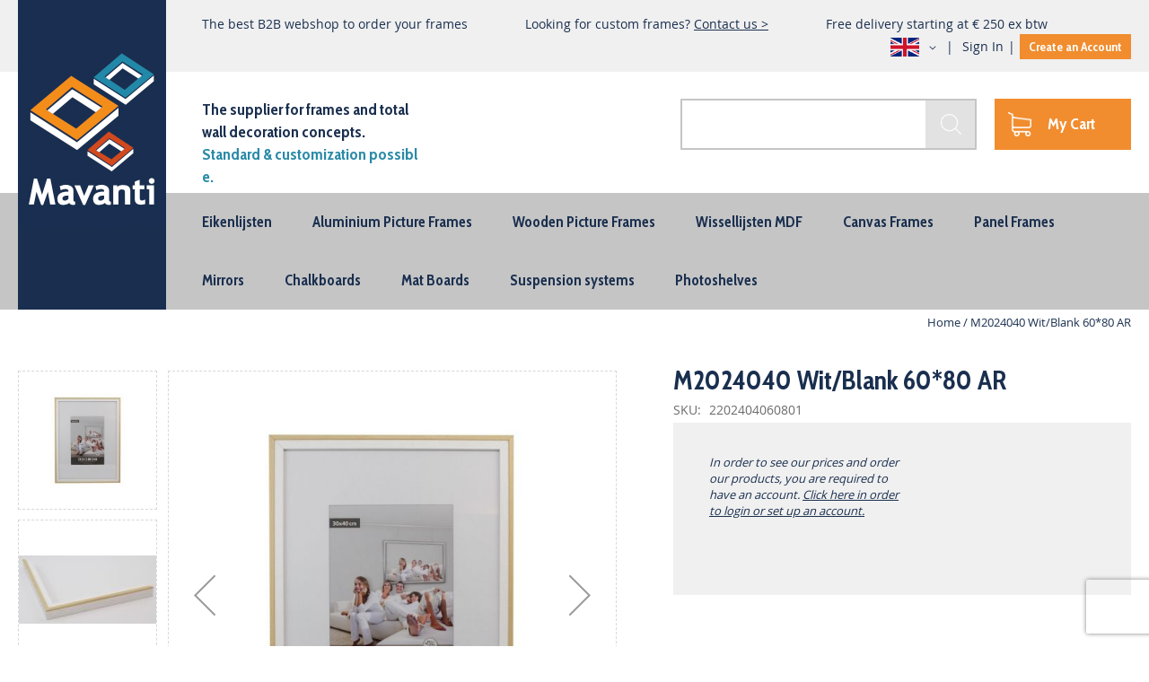

--- FILE ---
content_type: text/html; charset=UTF-8
request_url: https://www.mavanti.eu/catalog/product/view/id/14628
body_size: 11694
content:
<!doctype html>
<html lang="en">
    <head prefix="og: http://ogp.me/ns# fb: http://ogp.me/ns/fb# product: http://ogp.me/ns/product#">
        <script>
    var BASE_URL = 'https://www.mavanti.eu/';
    var require = {
        "baseUrl": "https://www.mavanti.eu/static/frontend/Buro210/style/en_US"
    };
</script>
        <meta charset="utf-8"/>
<meta name="title" content="M2024040 Wit/Blank 60*80 AR | The supplier for frames and total wall decoration concepts"/>
<meta name="robots" content="INDEX,FOLLOW"/>
<meta name="viewport" content="width=device-width, initial-scale=1"/>
<meta name="format-detection" content="telephone=no"/>
<meta http-equiv="X-UA-Compatible" content="IE=edge,chrome=1"/>
<title>M2024040 Wit/Blank 60*80 AR | The supplier for frames and total wall decoration concepts</title>
<link  rel="stylesheet" type="text/css"  media="all" href="https://www.mavanti.eu/static/frontend/Buro210/style/en_US/mage/calendar.css" />
<link  rel="stylesheet" type="text/css"  media="all" href="https://www.mavanti.eu/static/frontend/Buro210/style/en_US/Mageplaza_Blog/css/mpBlogIcon.css" />
<link  rel="stylesheet" type="text/css"  media="all" href="https://www.mavanti.eu/static/frontend/Buro210/style/en_US/css/styles-m.css" />
<link  rel="stylesheet" type="text/css"  media="all" href="https://www.mavanti.eu/static/frontend/Buro210/style/en_US/Amasty_ShopbyBase/css/swiper.min.css" />
<link  rel="stylesheet" type="text/css"  media="all" href="https://www.mavanti.eu/static/frontend/Buro210/style/en_US/Buro210_CategoryList/css/style.css" />
<link  rel="stylesheet" type="text/css"  media="all" href="https://www.mavanti.eu/static/frontend/Buro210/style/en_US/Interactivated_Customerreview/css/kiyohrating.css" />
<link  rel="stylesheet" type="text/css"  media="all" href="https://www.mavanti.eu/static/frontend/Buro210/style/en_US/Rootways_Megamenu/css/rootmenu.css" />
<link  rel="stylesheet" type="text/css"  media="all" href="https://www.mavanti.eu/static/frontend/Buro210/style/en_US/SolideWebservices_Flexslider/css/flexslider.min.css" />
<link  rel="stylesheet" type="text/css"  media="all" href="https://www.mavanti.eu/static/frontend/Buro210/style/en_US/mage/gallery/gallery.css" />
<link  rel="stylesheet" type="text/css"  media="all" href="https://www.mavanti.eu/static/frontend/Buro210/style/en_US/Mageplaza_Core/css/owl.carousel.css" />
<link  rel="stylesheet" type="text/css"  media="all" href="https://www.mavanti.eu/static/frontend/Buro210/style/en_US/Mageplaza_Core/css/owl.theme.css" />
<link  rel="stylesheet" type="text/css"  media="screen and (min-width: 768px)" href="https://www.mavanti.eu/static/frontend/Buro210/style/en_US/css/styles-l.css" />
<link  rel="stylesheet" type="text/css"  media="print" href="https://www.mavanti.eu/static/frontend/Buro210/style/en_US/css/print.css" />
<link  rel="stylesheet" type="text/css"  media="all" href="https://www.mavanti.eu/static/frontend/Buro210/style/en_US/css/clear.css" />
<link  rel="stylesheet" type="text/css"  media="all" href="https://www.mavanti.eu/static/frontend/Buro210/style/en_US/css/style.css" />
<link  rel="stylesheet" type="text/css"  media="all" href="https://www.mavanti.eu/static/frontend/Buro210/style/en_US/css/luuk.css" />
<link  rel="stylesheet" type="text/css"  media="all" href="https://www.mavanti.eu/static/frontend/Buro210/style/en_US/css/browsers.css" />
<link  rel="stylesheet" type="text/css"  media="all" href="https://www.mavanti.eu/static/frontend/Buro210/style/en_US/css/custom-print.css" />
<link  rel="stylesheet" type="text/css"  media="all" href="https://www.mavanti.eu/static/frontend/Buro210/style/en_US/css/responsive.css" />
<link  rel="stylesheet" type="text/css"  media="all" href="https://www.mavanti.eu/static/frontend/Buro210/style/en_US/css/luuk_responsive.css" />
<script  type="text/javascript"  src="https://www.mavanti.eu/static/frontend/Buro210/style/en_US/requirejs/require.js"></script>
<script  type="text/javascript"  src="https://www.mavanti.eu/static/frontend/Buro210/style/en_US/Amasty_Checkout/js/amastyCheckoutDisabled.js"></script>
<script  type="text/javascript"  src="https://www.mavanti.eu/static/frontend/Buro210/style/en_US/mage/requirejs/mixins.js"></script>
<script  type="text/javascript"  src="https://www.mavanti.eu/static/frontend/Buro210/style/en_US/requirejs-config.js"></script>
<script  type="text/javascript"  src="https://www.mavanti.eu/static/frontend/Buro210/style/en_US/mage/polyfill.js"></script>
<script  type="text/javascript"  src="https://www.mavanti.eu/static/frontend/Buro210/style/en_US/Rootways_Megamenu/js/rootmenu.js"></script>
<link  rel="canonical" href="https://www.mavanti.eu/catalog/product/view/_ignore_category/1/id/14628/s/m2024040-wit-blank-60-80-ar/" />
<link  rel="icon" type="image/x-icon" href="https://www.mavanti.eu/media/favicon/stores/7/favicon.png" />
<link  rel="shortcut icon" type="image/x-icon" href="https://www.mavanti.eu/media/favicon/stores/7/favicon.png" />
        
<!-- Google Tag Manager by MagePal -->
<script type="text/javascript">
    window.dataLayer = window.dataLayer || [];

</script>

<script type="text/x-magento-init">
    {
        "*": {
            "magepalGtmDatalayer": {
                "isCookieRestrictionModeEnabled": 0,
                "currentWebsite": 1,
                "cookieName": "user_allowed_save_cookie",
                "dataLayer": "dataLayer",
                "accountId": "GTM-NDCMP3P",
                "data": [{"ecommerce":{"currencyCode":"EUR"},"pageType":"catalog_product_view","list":"detail"},{"event":"productPage","product":{"id":"14628","sku":"2202404060801","parent_sku":"2202404060801","product_type":"simple","name":"M2024040 Wit\/Blank 60*80 AR","price":62.04,"attribute_set_id":"60","path":"M2024040 Wit\/Blank 60*80 AR","category":"M2024","image_url":"https:\/\/www.mavanti.eu\/media\/catalog\/product"}}],
                "isGdprEnabled": 0,
                "gdprOption": 0,
                "addJsInHeader": 0,
                "containerCode": ""
            }
        }
    }
</script>
<!-- End Google Tag Manager by MagePal -->
<script type="text/javascript" src="https://chimpstatic.com/mcjs-connected/js/users/60e28b84fbcf687c0a8f28ea5/daf6e583d31b8a5c016523f19.js" defer></script>

<meta property="og:type" content="product" />
<meta property="og:title"
      content="M2024040 Wit/Blank 60*80 AR" />
<meta property="og:image"
      content="https://www.mavanti.eu/static/frontend/Buro210/style/en_US/Magento_Catalog/images/product/placeholder/image.jpg" />
<meta property="og:description"
      content="" />
<meta property="og:url" content="https://www.mavanti.eu/catalog/product/view/id/14628/s/m2024040-wit-blank-60-80-ar/" />
    <meta property="product:price:amount" content="62.04"/>
    <meta property="product:price:currency"
      content="EUR"/>
    </head>
    <body data-container="body"
          data-mage-init='{"loaderAjax": {}, "loader": { "icon": "https://www.mavanti.eu/static/frontend/Buro210/style/en_US/images/loader-2.gif"}}'
        itemtype="http://schema.org/Product" itemscope="itemscope" class="catalog-product-view product-m2024040-wit-blank-60-80-ar page-layout-1column">
        
<!-- Google Tag Manager by MagePal -->
<noscript><iframe src="//www.googletagmanager.com/ns.html?id=GTM-NDCMP3P"
height="0" width="0" style="display:none;visibility:hidden"></iframe></noscript>
<!-- End Google Tag Manager by MagePal -->


<script type="text/x-magento-init">
    {
        "*": {
            "mage/cookies": {
                "expires": null,
                "path": "\u002F",
                "domain": ".www.mavanti.eu",
                "secure": false,
                "lifetime": "3600"
            }
        }
    }
</script>
    <noscript>
        <div class="message global noscript">
            <div class="content">
                <p>
                    <strong>JavaScript seems to be disabled in your browser.</strong>
                    <span>For the best experience on our site, be sure to turn on Javascript in your browser.</span>
                </p>
            </div>
        </div>
    </noscript>

<script>
    window.cookiesConfig = window.cookiesConfig || {};
    window.cookiesConfig.secure = true;
</script>
<script>
    require.config({
        map: {
            '*': {
                wysiwygAdapter: 'mage/adminhtml/wysiwyg/tiny_mce/tinymce4Adapter'
            }
        }
    });
</script>
<div class="page-wrapper product"><header class="page-header"><div class="panel wrapper"><div class="panel header"><div class="header-top-info"><ul>
<li>The best B2B webshop to order your frames</li>
<li>Looking for custom frames? <a title="contact" href="/contact">Contact us &gt;</a></li>
<li>Free delivery starting at € 250 ex btw</li>
</ul></div><ul class="header links"><li class="link authorization-link" data-label="or">
    <a href="https://www.mavanti.eu/customer/account/login/referer/aHR0cHM6Ly93d3cubWF2YW50aS5ldS9jYXRhbG9nL3Byb2R1Y3Qvdmlldy9pZC8xNDYyOC8%2C/"        >Sign In    </a>
</li>
<li><a href="https://www.mavanti.eu/customer/account/" >My Account</a></li><li><a href="https://www.mavanti.eu/customer/account/create/" >Create an Account</a></li></ul>        <div class="switcher language switcher-language" data-ui-id="language-switcher" id="switcher-language">
        <strong class="label switcher-label"><span>Language</span></strong>
        <div class="actions dropdown options switcher-options">
            <div class="action toggle switcher-trigger"
                 id="switcher-language-trigger"
                 data-mage-init='{"dropdown":{}}'
                 data-toggle="dropdown"
                 data-trigger-keypress-button="true">
                <strong class="view-engels">
                    <span>Engels</span>
                </strong>
            </div>
            <ul class="dropdown switcher-dropdown"
                data-target="dropdown">
                                                                                                <li class="view-default switcher-option">
                            <a href="https://www.mavanti.eu/stores/store/redirect/___store/default/___from_store/engels/uenc/aHR0cHM6Ly93d3cubWF2YW50aS5ubC9jYXRhbG9nL3Byb2R1Y3Qvdmlldy9pZC8xNDYyOC8%2C/">
                                Mavanti.nl                            </a>
                        </li>
                                                </ul>
        </div>
    </div>
</div></div><div class="header content"><span data-action="toggle-nav" class="action nav-toggle"><span>Toggle Nav</span></span>
<a class="logo" href="https://www.mavanti.eu/" title="Mavanti">
    <img src="https://www.mavanti.eu/media/logo/stores/7/logo_1.png"
         alt="Mavanti"
         width="166"         height="254"    />
</a>
<div class="header-slogan"><p>The supplier for frames and total wall decoration concepts.</p>
<p><span style="color: #298aa8;">Standard &amp; customization possible.</span></p></div>
<div data-block="minicart" class="minicart-wrapper quickcart-wrapper minicart-weltpixel">
    <a class="action showcart" href="https://www.mavanti.eu/checkout/cart/"
       data-bind="scope: 'minicart_content'">
        <span class="text">My Cart</span>
        <span class="counter qty empty"
              data-bind="css: { empty: !!getCartParam('summary_count') == false }, blockLoader: isLoading">
            <span class="counter-number"><!-- ko text: getCartParam('summary_count') --><!-- /ko --></span>
            <span class="counter-label">
            <!-- ko if: getCartParam('summary_count') -->
                <!-- ko text: getCartParam('summary_count') --><!-- /ko -->
                <!-- ko i18n: 'items' --><!-- /ko -->
                <!-- /ko -->
            </span>
        </span>
    </a>
            <div class="block block-minicart block-quickcart empty"
             data-role="dropdownDialog"
             data-mage-init='{"dropdownDialog":{
                "appendTo":"[data-block=minicart]",
                "triggerTarget":".showcart",
                "timeout": "2000",
                "closeOnMouseLeave": false,
                "closeOnEscape": true,
                "triggerClass":"active",
                "parentClass":"active",
                "buttons":[]}}'
        >
                <div id="minicart-content-wrapper" class="quickcart-content-wrapper" data-bind="scope: 'minicart_content'">
                    <!-- ko template: getTemplate() --><!-- /ko -->
                </div>
                    </div>
        <script>
        window.checkout = {"shoppingCartUrl":"https:\/\/www.mavanti.eu\/checkout\/cart\/","checkoutUrl":"https:\/\/www.mavanti.eu\/checkout\/","updateItemQtyUrl":"https:\/\/www.mavanti.eu\/checkout\/sidebar\/updateItemQty\/","removeItemUrl":"https:\/\/www.mavanti.eu\/checkout\/sidebar\/removeItem\/","imageTemplate":"Magento_Catalog\/product\/image_with_borders","baseUrl":"https:\/\/www.mavanti.eu\/","minicartMaxItemsVisible":5,"websiteId":"1","maxItemsToDisplay":10,"storeId":"7","storeGroupId":"1","customerLoginUrl":"https:\/\/www.mavanti.eu\/customer\/account\/login\/referer\/aHR0cHM6Ly93d3cubWF2YW50aS5ldS9jYXRhbG9nL3Byb2R1Y3Qvdmlldy9pZC8xNDYyOC8%2C\/","isRedirectRequired":false,"autocomplete":"off","captcha":{"user_login":{"isCaseSensitive":false,"imageHeight":50,"imageSrc":"","refreshUrl":"https:\/\/www.mavanti.eu\/captcha\/refresh\/","isRequired":false,"timestamp":1767524265}}};
    </script>
    <script type="text/x-magento-init">
    {
        "[data-block='minicart']": {
            "Magento_Ui/js/core/app": {"components":{"minicart_content":{"children":{"subtotal.container":{"children":{"subtotal":{"children":{"subtotal.totals":{"config":{"display_cart_subtotal_incl_tax":0,"display_cart_subtotal_excl_tax":0,"template":"Magento_Tax\/checkout\/minicart\/subtotal\/totals"},"children":{"subtotal.totals.msrp":{"component":"Magento_Msrp\/js\/view\/checkout\/minicart\/subtotal\/totals","config":{"displayArea":"minicart-subtotal-hidden","template":"Magento_Msrp\/checkout\/minicart\/subtotal\/totals"}}},"component":"Magento_Tax\/js\/view\/checkout\/minicart\/subtotal\/totals"}},"component":"uiComponent","config":{"template":"Magento_Checkout\/minicart\/subtotal"}}},"component":"uiComponent","config":{"displayArea":"subtotalContainer"}},"item.renderer":{"component":"uiComponent","config":{"displayArea":"defaultRenderer","template":"WeltPixel_QuickCart\/minicart\/item\/default.html"},"children":{"item.image":{"component":"Magento_Catalog\/js\/view\/image","config":{"template":"Magento_Catalog\/product\/image","displayArea":"itemImage"}},"checkout.cart.item.price.sidebar":{"component":"uiComponent","config":{"template":"Magento_Checkout\/minicart\/item\/price","displayArea":"priceSidebar"}}}},"extra_info":{"component":"uiComponent","config":{"displayArea":"extraInfo"}},"promotion":{"component":"uiComponent","config":{"displayArea":"promotion"}}},"config":{"itemRenderer":{"default":"defaultRenderer","simple":"defaultRenderer","virtual":"defaultRenderer"},"template":"WeltPixel_QuickCart\/minicart\/content"},"component":"Magento_Checkout\/js\/view\/minicart"}},"types":[]}        },
        "*": {
            "Magento_Ui/js/block-loader": "https://www.mavanti.eu/static/frontend/Buro210/style/en_US/images/loader-1.gif"
        }
    }
    </script>

            <style>
        .block-content-quickcart .quickcart-top {
            background: #000000;
            color: #FFFFFF;
            height: 50px;
            line-height: 50px;
        }
        .block-content-quickcart .quickcart-top button.close {
            height: 50px;
        }
        .block-content-quickcart .quickcart-top button.close span {
            color: #FFFFFF;
        }
        .block-content-quickcart .quickcart-top .action.close::before {
            color: #FFFFFF;
        }
        .block-content-quickcart .quickcart-bottom-container .subtotal {
            background: #F6F6F6;
            color: #000000;
        }
            </style>
</div>
<div class="block block-search">
    <div class="block block-title"><strong>Search</strong></div>
    <div class="block block-content">
        <form class="form minisearch" id="search_mini_form" action="https://www.mavanti.eu/catalogsearch/result/" method="get">
            <div class="field search">
                <label class="label" for="search" data-role="minisearch-label">
                    <span>Search</span>
                </label>
                <div class="control">
                    <input id="search"
                           data-mage-init='{"quickSearch":{
                                "formSelector":"#search_mini_form",
                                "url":"https://www.mavanti.eu/search/ajax/suggest/",
                                "destinationSelector":"#search_autocomplete"}
                           }'
                           type="text"
                           name="q"
                           value=""
                           placeholder=""
                           class="input-text"
                           maxlength="128"
                           role="combobox"
                           aria-haspopup="false"
                           aria-autocomplete="both"
                           autocomplete="off"/>
                    <div id="search_autocomplete" class="search-autocomplete"></div>
                    <div class="nested">
    <a class="action advanced" href="https://www.mavanti.eu/catalogsearch/advanced/" data-action="advanced-search">
        Advanced Search    </a>
</div>
                </div>
            </div>
            <div class="actions">
                <button type="submit"
                        title="Search"
                        class="action search">
                    <span>Search</span>
                </button>
            </div>
        </form>
    </div>
</div>
</div></header>    <div class="sections nav-sections">
                <div class="section-items nav-sections-items"
             data-mage-init='{"tabs":{"openedState":"active"}}'>
                                            <div class="section-item-title nav-sections-item-title"
                     data-role="collapsible">
                    <a class="nav-sections-item-switch"
                       data-toggle="switch" href="#store.menu">
                        Menu                    </a>
                </div>
                <div class="section-item-content nav-sections-item-content"
                     id="store.menu"
                     data-role="content">
                            
    <nav class="navigation" data-action="navigation">
        <ul data-mage-init='{"menu":{"responsive":true, "expanded":true, "position":{"my":"left top","at":"left bottom"}}}'>
            <li  class="level0 nav-1 category-item first parent"><a href="https://www.mavanti.eu/catalog/category/view/s/eikenlijsten/id/600/" ><span>Eikenlijsten</span></a><ul class="level0 "><li  class="level1 nav-1-1 category-item first"><a href="https://www.mavanti.eu/catalog/category/view/s/eikenlijsten/id/602/" ><span>eikenlijsten</span></a></li><li  class="level1 nav-1-2 category-item"><a href="https://www.mavanti.eu/catalog/category/view/s/m1015eik/id/603/" ><span>M1015Eik</span></a></li><li  class="level1 nav-1-3 category-item last"><a href="https://www.mavanti.eu/catalog/category/view/s/m2034eik/id/604/" ><span>M2034Eik</span></a></li></ul></li><li  class="level0 nav-2 category-item parent"><a href="https://www.mavanti.eu/picture-frames-aluminium" ><span>Aluminium Picture Frames</span></a><ul class="level0 "><li  class="level1 nav-2-1 category-item first"><a href="https://www.mavanti.eu/picture-frames-aluminium/profiel-m82" ><span>Profiel M82</span></a></li><li  class="level1 nav-2-2 category-item"><a href="https://www.mavanti.eu/picture-frames-aluminium/profile-m125" ><span>Profile M125</span></a></li><li  class="level1 nav-2-3 category-item"><a href="https://www.mavanti.eu/picture-frames-aluminium/profile-m109" ><span>Profile M109</span></a></li><li  class="level1 nav-2-4 category-item"><a href="https://www.mavanti.eu/picture-frames-aluminium/profile-m109-wooden-look" ><span>Profile M109 Wooden Look</span></a></li><li  class="level1 nav-2-5 category-item"><a href="https://www.mavanti.eu/picture-frames-aluminium/profile-m150" ><span>Profile M150</span></a></li><li  class="level1 nav-2-6 category-item"><a href="https://www.mavanti.eu/picture-frames-aluminium/m62-m162" ><span>M62 </span></a></li><li  class="level1 nav-2-7 category-item last"><a href="https://www.mavanti.eu/picture-frames-aluminium/profile-m135" ><span>Profile M135</span></a></li></ul></li><li  class="level0 nav-3 category-item parent"><a href="https://www.mavanti.eu/wooden-picture-frames" ><span>Wooden Picture Frames</span></a><ul class="level0 "><li  class="level1 nav-3-1 category-item first"><a href="https://www.mavanti.eu/wooden-picture-frames/m100" ><span>M100</span></a></li><li  class="level1 nav-3-2 category-item"><a href="https://www.mavanti.eu/wooden-picture-frames/m200" ><span>M200</span></a></li><li  class="level1 nav-3-3 category-item"><a href="https://www.mavanti.eu/wooden-picture-frames/m2525" ><span>M2525</span></a></li><li  class="level1 nav-3-4 category-item"><a href="https://www.mavanti.eu/wooden-picture-frames/m26" ><span>M260</span></a></li><li  class="level1 nav-3-5 category-item"><a href="https://www.mavanti.eu/wooden-picture-frames/m345" ><span>M345</span></a></li><li  class="level1 nav-3-6 category-item"><a href="https://www.mavanti.eu/wooden-picture-frames/m27" ><span>M27</span></a></li><li  class="level1 nav-3-7 category-item"><a href="https://www.mavanti.eu/wooden-picture-frames/m2024" ><span>M2024</span></a></li><li  class="level1 nav-3-8 category-item last"><a href="https://www.mavanti.eu/wooden-picture-frames/m302" ><span>M302</span></a></li></ul></li><li  class="level0 nav-4 category-item parent"><a href="https://www.mavanti.eu/catalog/category/view/s/wissellijsten-mdf/id/596/" ><span>Wissellijsten MDF</span></a><ul class="level0 "><li  class="level1 nav-4-1 category-item first last"><a href="https://www.mavanti.eu/catalog/category/view/s/m1516serie/id/597/" ><span>M1516serie</span></a></li></ul></li><li  class="level0 nav-5 category-item parent"><a href="https://www.mavanti.eu/canvas-frames" ><span>Canvas Frames</span></a><ul class="level0 "><li  class="level1 nav-5-1 category-item first"><a href="https://www.mavanti.eu/canvas-frames/m400-profile" ><span>M400 Profile</span></a></li><li  class="level1 nav-5-2 category-item"><a href="https://www.mavanti.eu/canvas-frames/m44-profile" ><span>M44 Profile</span></a></li><li  class="level1 nav-5-3 category-item"><a href="https://www.mavanti.eu/canvas-frames/m4045" ><span>M4045 Profile</span></a></li><li  class="level1 nav-5-4 category-item"><a href="https://www.mavanti.eu/canvas-frames/m45-profile" ><span>M45 Profile</span></a></li><li  class="level1 nav-5-5 category-item last"><a href="https://www.mavanti.eu/canvas-frames/u600-profile" ><span>U600 Profile</span></a></li></ul></li><li  class="level0 nav-6 category-item"><a href="https://www.mavanti.eu/panel-frames" ><span>Panel Frames</span></a></li><li  class="level0 nav-7 category-item parent"><a href="https://www.mavanti.eu/mirrors" ><span>Mirrors</span></a><ul class="level0 "><li  class="level1 nav-7-1 category-item first parent"><a href="https://www.mavanti.eu/mirrors/aluminium" ><span>Aluminium Frame</span></a><ul class="level1 "><li  class="level2 nav-7-1-1 category-item first"><a href="https://www.mavanti.eu/mirrors/aluminium/m109" ><span>Profile M109</span></a></li><li  class="level2 nav-7-1-2 category-item"><a href="https://www.mavanti.eu/mirrors/aluminium/m109-woodlook" ><span>Profile M109 Woodlook</span></a></li><li  class="level2 nav-7-1-3 category-item last"><a href="https://www.mavanti.eu/mirrors/aluminium/m062" ><span>Profile M062</span></a></li></ul></li><li  class="level1 nav-7-2 category-item parent"><a href="https://www.mavanti.eu/mirrors/hout" ><span>Wooden Frame</span></a><ul class="level1 "><li  class="level2 nav-7-2-1 category-item first"><a href="https://www.mavanti.eu/mirrors/hout/profiel-m100" ><span>Profile M100</span></a></li><li  class="level2 nav-7-2-2 category-item"><a href="https://www.mavanti.eu/mirrors/hout/profiel-m200" ><span>Profile M200</span></a></li><li  class="level2 nav-7-2-3 category-item"><a href="https://www.mavanti.eu/mirrors/hout/profiel-m260" ><span>Profile M260</span></a></li><li  class="level2 nav-7-2-4 category-item"><a href="https://www.mavanti.eu/mirrors/hout/profiel-m345" ><span>Profile M345</span></a></li><li  class="level2 nav-7-2-5 category-item"><a href="https://www.mavanti.eu/mirrors/hout/profiel-m27" ><span>Profile M27</span></a></li><li  class="level2 nav-7-2-6 category-item last"><a href="https://www.mavanti.eu/mirrors/hout/profiel-m2024" ><span>Profile M2024</span></a></li></ul></li><li  class="level1 nav-7-3 category-item last parent"><a href="https://www.mavanti.eu/mirrors/polystyrene" ><span>Polystyrene Frame</span></a><ul class="level1 "><li  class="level2 nav-7-3-1 category-item first"><a href="https://www.mavanti.eu/mirrors/polystyrene/m222" ><span>Profile M222</span></a></li><li  class="level2 nav-7-3-2 category-item"><a href="https://www.mavanti.eu/mirrors/polystyrene/m46" ><span>Profile M46</span></a></li><li  class="level2 nav-7-3-3 category-item"><a href="https://www.mavanti.eu/mirrors/polystyrene/m611" ><span>Profile M611</span></a></li><li  class="level2 nav-7-3-4 category-item"><a href="https://www.mavanti.eu/mirrors/polystyrene/m6550" ><span>Profile M6550</span></a></li><li  class="level2 nav-7-3-5 category-item"><a href="https://www.mavanti.eu/mirrors/polystyrene/m7040" ><span>Profile M7040</span></a></li><li  class="level2 nav-7-3-6 category-item"><a href="https://www.mavanti.eu/mirrors/polystyrene/m788" ><span>Profile M788</span></a></li><li  class="level2 nav-7-3-7 category-item"><a href="https://www.mavanti.eu/mirrors/polystyrene/m8821" ><span>Profile M8821</span></a></li><li  class="level2 nav-7-3-8 category-item last"><a href="https://www.mavanti.eu/mirrors/polystyrene/m9545" ><span>Profile M9545</span></a></li></ul></li></ul></li><li  class="level0 nav-8 category-item parent"><a href="https://www.mavanti.eu/chalkboards" ><span>Chalkboards</span></a><ul class="level0 "><li  class="level1 nav-8-1 category-item first parent"><a href="https://www.mavanti.eu/chalkboards/aluminium" ><span>Aluminium Frame</span></a><ul class="level1 "><li  class="level2 nav-8-1-1 category-item first"><a href="https://www.mavanti.eu/chalkboards/aluminium/m109" ><span>M109 Profile</span></a></li><li  class="level2 nav-8-1-2 category-item"><a href="https://www.mavanti.eu/chalkboards/aluminium/m109-profile-woodlook" ><span>M109 Profile - Woodlook</span></a></li><li  class="level2 nav-8-1-3 category-item"><a href="https://www.mavanti.eu/chalkboards/aluminium/m62" ><span>M62 Profile</span></a></li><li  class="level2 nav-8-1-4 category-item last"><a href="https://www.mavanti.eu/chalkboards/aluminium/m150" ><span>M150 Profile</span></a></li></ul></li><li  class="level1 nav-8-2 category-item parent"><a href="https://www.mavanti.eu/chalkboards/wooden" ><span>Wooden Frame</span></a><ul class="level1 "><li  class="level2 nav-8-2-1 category-item first"><a href="https://www.mavanti.eu/chalkboards/wooden/m100" ><span>M100 Profile</span></a></li><li  class="level2 nav-8-2-2 category-item"><a href="https://www.mavanti.eu/chalkboards/wooden/m200-profiel" ><span>M200 Profile</span></a></li><li  class="level2 nav-8-2-3 category-item"><a href="https://www.mavanti.eu/chalkboards/wooden/m2024" ><span>M2024 Profile</span></a></li><li  class="level2 nav-8-2-4 category-item"><a href="https://www.mavanti.eu/chalkboards/wooden/m260" ><span>M260 Profile</span></a></li><li  class="level2 nav-8-2-5 category-item"><a href="https://www.mavanti.eu/chalkboards/wooden/m270" ><span>M270 Profile</span></a></li><li  class="level2 nav-8-2-6 category-item last"><a href="https://www.mavanti.eu/chalkboards/wooden/m345" ><span>M345 Profile</span></a></li></ul></li><li  class="level1 nav-8-3 category-item last parent"><a href="https://www.mavanti.eu/chalkboards/polystyrene" ><span>Polystyrene Frame</span></a><ul class="level1 "><li  class="level2 nav-8-3-1 category-item first"><a href="https://www.mavanti.eu/chalkboards/polystyrene/m222" ><span>M222 Profile</span></a></li><li  class="level2 nav-8-3-2 category-item"><a href="https://www.mavanti.eu/chalkboards/polystyrene/m46" ><span>M46 Profile</span></a></li><li  class="level2 nav-8-3-3 category-item"><a href="https://www.mavanti.eu/chalkboards/polystyrene/m611" ><span>M611 Profile</span></a></li><li  class="level2 nav-8-3-4 category-item"><a href="https://www.mavanti.eu/chalkboards/polystyrene/m6550" ><span>M6550 Profile</span></a></li><li  class="level2 nav-8-3-5 category-item"><a href="https://www.mavanti.eu/chalkboards/polystyrene/m7040" ><span>M7040 Profile</span></a></li><li  class="level2 nav-8-3-6 category-item"><a href="https://www.mavanti.eu/chalkboards/polystyrene/m788" ><span>M788 Profile</span></a></li><li  class="level2 nav-8-3-7 category-item"><a href="https://www.mavanti.eu/chalkboards/polystyrene/m8821" ><span>M8821 Profile</span></a></li><li  class="level2 nav-8-3-8 category-item last"><a href="https://www.mavanti.eu/chalkboards/polystyrene/m9545" ><span>M9545 Profile</span></a></li></ul></li></ul></li><li  class="level0 nav-9 category-item"><a href="https://www.mavanti.eu/mat-boards" ><span>Mat Boards</span></a></li><li  class="level0 nav-10 category-item"><a href="https://www.mavanti.eu/suspension-systems" ><span>Suspension systems</span></a></li><li  class="level0 nav-11 category-item last"><a href="https://www.mavanti.eu/photoshelves" ><span>Photoshelves</span></a></li>                    </ul>
    </nav>
                </div>
                                            <div class="section-item-title nav-sections-item-title"
                     data-role="collapsible">
                    <a class="nav-sections-item-switch"
                       data-toggle="switch" href="#store.links">
                        Account                    </a>
                </div>
                <div class="section-item-content nav-sections-item-content"
                     id="store.links"
                     data-role="content">
                    <!-- Account links -->                </div>
                                            <div class="section-item-title nav-sections-item-title"
                     data-role="collapsible">
                    <a class="nav-sections-item-switch"
                       data-toggle="switch" href="#store.settings">
                        Settings                    </a>
                </div>
                <div class="section-item-content nav-sections-item-content"
                     id="store.settings"
                     data-role="content">
                            <div class="switcher language switcher-language" data-ui-id="language-switcher" id="switcher-language-nav">
        <strong class="label switcher-label"><span>Language</span></strong>
        <div class="actions dropdown options switcher-options">
            <div class="action toggle switcher-trigger"
                 id="switcher-language-trigger-nav"
                 data-mage-init='{"dropdown":{}}'
                 data-toggle="dropdown"
                 data-trigger-keypress-button="true">
                <strong class="view-engels">
                    <span>Engels</span>
                </strong>
            </div>
            <ul class="dropdown switcher-dropdown"
                data-target="dropdown">
                                                                                                <li class="view-default switcher-option">
                            <a href="https://www.mavanti.eu/stores/store/redirect/___store/default/___from_store/engels/uenc/aHR0cHM6Ly93d3cubWF2YW50aS5ubC9jYXRhbG9nL3Byb2R1Y3Qvdmlldy9pZC8xNDYyOC8%2C/">
                                Mavanti.nl                            </a>
                        </li>
                                                </ul>
        </div>
    </div>
                </div>
                    </div>
    </div>
<div class="breadcrumbs"></div>
<script type="text/x-magento-init">
    {
        ".breadcrumbs": {
            "breadcrumbs": {"categoryUrlSuffix":"","useCategoryPathInUrl":0,"product":"M2024040 Wit\/Blank 60*80 AR"}        }
    }
</script>
<main id="maincontent" class="page-main"><a id="contentarea" tabindex="-1"></a>
<div class="page messages"><div data-placeholder="messages"></div>
<div data-bind="scope: 'messages'">
    <!-- ko if: cookieMessages && cookieMessages.length > 0 -->
    <div role="alert" data-bind="foreach: { data: cookieMessages, as: 'message' }" class="messages">
        <div data-bind="attr: {
            class: 'message-' + message.type + ' ' + message.type + ' message',
            'data-ui-id': 'message-' + message.type
        }">
            <div data-bind="html: $parent.prepareMessageForHtml(message.text)"></div>
        </div>
    </div>
    <!-- /ko -->

    <!-- ko if: messages().messages && messages().messages.length > 0 -->
    <div role="alert" data-bind="foreach: { data: messages().messages, as: 'message' }" class="messages">
        <div data-bind="attr: {
            class: 'message-' + message.type + ' ' + message.type + ' message',
            'data-ui-id': 'message-' + message.type
        }">
            <div data-bind="html: $parent.prepareMessageForHtml(message.text)"></div>
        </div>
    </div>
    <!-- /ko -->
</div>
<script type="text/x-magento-init">
    {
        "*": {
            "Magento_Ui/js/core/app": {
                "components": {
                        "messages": {
                            "component": "Magento_Theme/js/view/messages"
                        }
                    }
                }
            }
    }
</script>
</div><div class="columns"><div class="column main">
<div class="product-info-main"><div class="page-title-wrapper&#x20;product">
    <h1 class="page-title"
                >
        <span class="base" data-ui-id="page-title-wrapper" itemprop="name">M2024040 Wit/Blank 60*80 AR</span>    </h1>
    </div>
<div class="product-info-price"><div class="product-info-stock-sku">
<div class="product attribute sku">
            <strong class="type">SKU</strong>
        <div class="value" itemprop="sku">2202404060801</div>
</div>
</div></div>


<!-- Nothingness ... --><div class="product-order-block"><div class="price-box price-final_price" data-role="priceBox" data-product-id="14628" data-price-box="product-id-14628">


	<div class='no-prices not-logged-in'>
		<span>In order to see our prices and order our products, you are required to have an account.</span>
		<span><a href="/customer/account">Click here in order to login or set up an account.</a></span>
	</div>
</div> 
<div class="product-add-form">
    <form data-product-sku="2202404060801"
          action="https://www.mavanti.eu/checkout/cart/add/uenc/aHR0cHM6Ly93d3cubWF2YW50aS5ldS9jYXRhbG9nL3Byb2R1Y3Qvdmlldy9pZC8xNDYyOC8%2C/product/14628/" method="post"
          id="product_addtocart_form">
        <input type="hidden" name="product" value="14628" />
        <input type="hidden" name="selected_configurable_option" value="" />
        <input type="hidden" name="related_product" id="related-products-field" value="" />
        <input type="hidden" name="item"  value="14628" />
        <input name="form_key" type="hidden" value="9si5F37HSAdiAt4Y" />                            <div class="box-tocart">
        </div>
<script type="text/x-magento-init">
    {
        "#product_addtocart_form": {
            "Magento_Catalog/js/validate-product": {}
        }
    }
</script>
        
                    </form>
</div>

<script type="text/x-magento-init">
    {
        "[data-role=priceBox][data-price-box=product-id-14628]": {
            "priceBox": {
                "priceConfig":  {"productId":"14628","priceFormat":{"pattern":"\u20ac%s","precision":2,"requiredPrecision":2,"decimalSymbol":".","groupSymbol":",","groupLength":3,"integerRequired":false}}            }
        }
    }
</script>

<div class="product-hint">

			<span class="hint"> </span>
	
</div></div></div><div class="product media"><a id="gallery-prev-area" tabindex="-1"></a>
<div class="action-skip-wrapper"><a class="action skip gallery-next-area"
   href="#gallery-next-area">
    <span>
        Skip to the end of the images gallery    </span>
</a>
</div><div class="gallery-placeholder _block-content-loading" data-gallery-role="gallery-placeholder">
    <div data-role="loader" class="loading-mask">
        <div class="loader">
            <img src="https://www.mavanti.eu/static/frontend/Buro210/style/en_US/images/loader-1.gif"
                 alt="Loading...">
        </div>
    </div>
</div>
<!--Fix for jumping content. Loader must be the same size as gallery.-->
<script>
    var config = {
            "width": 500,
            "thumbheight": 155,
            "navtype": "slides",
            "height": 500        },
        thumbBarHeight = 0,
        loader = document.querySelectorAll('[data-gallery-role="gallery-placeholder"] [data-role="loader"]')[0];

    if (config.navtype === 'horizontal') {
        thumbBarHeight = config.thumbheight;
    }

    loader.style.paddingBottom = ( config.height / config.width * 100) + "%";
</script>
<script type="text/x-magento-init">
    {
        "[data-gallery-role=gallery-placeholder]": {
            "mage/gallery/gallery": {
                "mixins":["magnifier/magnify"],
                "magnifierOpts": {"fullscreenzoom":"5","top":"","left":"","width":"","height":"","eventType":"hover","enabled":false},
                "data": [{"thumb":"https:\/\/www.mavanti.eu\/media\/catalog\/product\/cache\/271c786e99f13c6c45c73f66dfdc354d\/d\/u\/duo-houten-fotokader-wit-blank_1.jpg","img":"https:\/\/www.mavanti.eu\/media\/catalog\/product\/cache\/df536ffd4d95d6b4916466950bd4deb8\/d\/u\/duo-houten-fotokader-wit-blank_1.jpg","full":"https:\/\/www.mavanti.eu\/media\/catalog\/product\/cache\/682afebe952322bbd0771e9a817b56da\/d\/u\/duo-houten-fotokader-wit-blank_1.jpg","caption":"M2024040 Wit\/Blank 60*80 AR","position":null,"isMain":false,"type":"image","videoUrl":null},{"thumb":"https:\/\/www.mavanti.eu\/media\/catalog\/product\/cache\/271c786e99f13c6c45c73f66dfdc354d\/d\/u\/duo-wit-blank-hoek_1.jpg","img":"https:\/\/www.mavanti.eu\/media\/catalog\/product\/cache\/df536ffd4d95d6b4916466950bd4deb8\/d\/u\/duo-wit-blank-hoek_1.jpg","full":"https:\/\/www.mavanti.eu\/media\/catalog\/product\/cache\/682afebe952322bbd0771e9a817b56da\/d\/u\/duo-wit-blank-hoek_1.jpg","caption":"M2024040 Wit\/Blank 60*80 AR","position":null,"isMain":false,"type":"image","videoUrl":null},{"thumb":"https:\/\/www.mavanti.eu\/media\/catalog\/product\/cache\/271c786e99f13c6c45c73f66dfdc354d\/d\/u\/duo-profieltekening_3.jpg","img":"https:\/\/www.mavanti.eu\/media\/catalog\/product\/cache\/df536ffd4d95d6b4916466950bd4deb8\/d\/u\/duo-profieltekening_3.jpg","full":"https:\/\/www.mavanti.eu\/media\/catalog\/product\/cache\/682afebe952322bbd0771e9a817b56da\/d\/u\/duo-profieltekening_3.jpg","caption":"M2024040 Wit\/Blank 60*80 AR","position":null,"isMain":false,"type":"image","videoUrl":null},{"thumb":"https:\/\/www.mavanti.eu\/media\/catalog\/product\/cache\/271c786e99f13c6c45c73f66dfdc354d\/d\/u\/duo-achterwand-30x45_3.jpg","img":"https:\/\/www.mavanti.eu\/media\/catalog\/product\/cache\/df536ffd4d95d6b4916466950bd4deb8\/d\/u\/duo-achterwand-30x45_3.jpg","full":"https:\/\/www.mavanti.eu\/media\/catalog\/product\/cache\/682afebe952322bbd0771e9a817b56da\/d\/u\/duo-achterwand-30x45_3.jpg","caption":"M2024040 Wit\/Blank 60*80 AR","position":null,"isMain":false,"type":"image","videoUrl":null},{"thumb":"https:\/\/www.mavanti.eu\/media\/catalog\/product\/cache\/271c786e99f13c6c45c73f66dfdc354d\/d\/u\/duo-houten-fotokader-wit-blank_7.jpg","img":"https:\/\/www.mavanti.eu\/media\/catalog\/product\/cache\/df536ffd4d95d6b4916466950bd4deb8\/d\/u\/duo-houten-fotokader-wit-blank_7.jpg","full":"https:\/\/www.mavanti.eu\/media\/catalog\/product\/cache\/682afebe952322bbd0771e9a817b56da\/d\/u\/duo-houten-fotokader-wit-blank_7.jpg","caption":"M2024040 Wit\/Blank 60*80 AR","position":null,"isMain":false,"type":"image","videoUrl":null},{"thumb":"https:\/\/www.mavanti.eu\/media\/catalog\/product\/cache\/271c786e99f13c6c45c73f66dfdc354d\/d\/u\/duo-wit-blank-hoek_7.jpg","img":"https:\/\/www.mavanti.eu\/media\/catalog\/product\/cache\/df536ffd4d95d6b4916466950bd4deb8\/d\/u\/duo-wit-blank-hoek_7.jpg","full":"https:\/\/www.mavanti.eu\/media\/catalog\/product\/cache\/682afebe952322bbd0771e9a817b56da\/d\/u\/duo-wit-blank-hoek_7.jpg","caption":"M2024040 Wit\/Blank 60*80 AR","position":null,"isMain":false,"type":"image","videoUrl":null},{"thumb":"https:\/\/www.mavanti.eu\/media\/catalog\/product\/cache\/271c786e99f13c6c45c73f66dfdc354d\/d\/u\/duo-profieltekening_15.jpg","img":"https:\/\/www.mavanti.eu\/media\/catalog\/product\/cache\/df536ffd4d95d6b4916466950bd4deb8\/d\/u\/duo-profieltekening_15.jpg","full":"https:\/\/www.mavanti.eu\/media\/catalog\/product\/cache\/682afebe952322bbd0771e9a817b56da\/d\/u\/duo-profieltekening_15.jpg","caption":"M2024040 Wit\/Blank 60*80 AR","position":null,"isMain":false,"type":"image","videoUrl":null},{"thumb":"https:\/\/www.mavanti.eu\/media\/catalog\/product\/cache\/271c786e99f13c6c45c73f66dfdc354d\/d\/u\/duo-achterwand-30x45_15.jpg","img":"https:\/\/www.mavanti.eu\/media\/catalog\/product\/cache\/df536ffd4d95d6b4916466950bd4deb8\/d\/u\/duo-achterwand-30x45_15.jpg","full":"https:\/\/www.mavanti.eu\/media\/catalog\/product\/cache\/682afebe952322bbd0771e9a817b56da\/d\/u\/duo-achterwand-30x45_15.jpg","caption":"M2024040 Wit\/Blank 60*80 AR","position":null,"isMain":false,"type":"image","videoUrl":null}],
                "options": {
                    "nav": "thumbs",
                                            "loop": 1,
                                                                "keyboard": 1,
                                                                "arrows": 1,
                                                                "allowfullscreen": 1,
                                                            "width": "500",
                    "thumbwidth": "155",
                                            "thumbheight": 155,
                                                                "height": 500,
                                                                "transitionduration": 500,
                                        "transition": "slide",
                                            "navarrows": 1,
                                        "navtype": "slides",
                    "navdir": "vertical",
                    "maxheight": "675"
                },
                "fullscreen": {
                    "nav": "thumbs",
                                            "loop": 1,
                                        "navdir": "horizontal",
                                        "navtype": "slides",
                                            "arrows": 1,
                                                                                    "transitionduration": 500,
                                        "transition": "dissolve"
                },
                "breakpoints": {"mobile":{"conditions":{"max-width":"1080px"},"options":{"options":{"nav":"dots","navigation":"dots"}}}}            }
        }
    }
</script>
<script type="text/x-magento-init">
    {
        "[data-gallery-role=gallery-placeholder]": {
            "Magento_ProductVideo/js/fotorama-add-video-events": {
                "videoData": [{"mediaType":"image","videoUrl":null,"isBase":false},{"mediaType":"image","videoUrl":null,"isBase":false},{"mediaType":"image","videoUrl":null,"isBase":false},{"mediaType":"image","videoUrl":null,"isBase":false},{"mediaType":"image","videoUrl":null,"isBase":false},{"mediaType":"image","videoUrl":null,"isBase":false},{"mediaType":"image","videoUrl":null,"isBase":false},{"mediaType":"image","videoUrl":null,"isBase":false}],
                "videoSettings": [{"playIfBase":"0","showRelated":"0","videoAutoRestart":"0"}],
                "optionsVideoData": []            }
        }
    }
</script>
<div class="action-skip-wrapper"><a class="action skip gallery-prev-area"
   href="#gallery-prev-area">
    <span>
        Skip to the beginning of the images gallery    </span>
</a>
</div><a id="gallery-next-area" tabindex="-1"></a>
</div>    <div class="product info detailed">
                <div class="product data items" data-mage-init='{"tabs":{"openedState":"active"}}'>
                                                    </div>
    </div>
<div class="product-extra-blocks product extra">
	<div class="container">
		<div class="block"><h3>Have you seen our Passe Partouts? <a title="Passe-partout" href="/passe-partout">View them here &gt;</a></h3></div>
		<div class="block"><h3>Want custom framing?</h3>
<p>We are there for you! Your custom order can also be delivered within 4 working days.</p>
<p><a title="Ask for our conditions &gt;" href="/tekstpagina">Ask for our conditions &gt;</a></p></div>
	</div>
</div><div class="product_below"><div class="below_left sidebar"><!-- BLOCK product.info.viewed -->
<!-- /BLOCK product.info.viewed --></div><div class="below_right">

</div></div><input name="form_key" type="hidden" value="9si5F37HSAdiAt4Y" /><div id="authenticationPopup" data-bind="scope:'authenticationPopup'" style="display: none;">
    <script>
        window.authenticationPopup = {"autocomplete":"off","customerRegisterUrl":"https:\/\/www.mavanti.eu\/customer\/account\/create\/","customerForgotPasswordUrl":"https:\/\/www.mavanti.eu\/customer\/account\/forgotpassword\/","baseUrl":"https:\/\/www.mavanti.eu\/"};
    </script>
    <!-- ko template: getTemplate() --><!-- /ko -->
    <script type="text/x-magento-init">
        {
            "#authenticationPopup": {
                "Magento_Ui/js/core/app": {"components":{"authenticationPopup":{"component":"Magento_Customer\/js\/view\/authentication-popup","children":{"messages":{"component":"Magento_Ui\/js\/view\/messages","displayArea":"messages"},"captcha":{"component":"Magento_Captcha\/js\/view\/checkout\/loginCaptcha","displayArea":"additional-login-form-fields","formId":"user_login","configSource":"checkout"},"msp_recaptcha":{"component":"MSP_ReCaptcha\/js\/reCaptcha","displayArea":"additional-login-form-fields","configSource":"checkoutConfig","reCaptchaId":"msp-recaptcha-popup-login","zone":"login","badge":"inline","settings":{"siteKey":"6LdhK7cqAAAAAGLDcZhFj9NH5bM9OrsyigE6TfqL","size":"invisible","badge":"inline","theme":null,"lang":null,"enabled":{"login":true,"create":true,"forgot":true,"contact":true,"review":true,"newsletter":true,"sendfriend":true}}}}}}}            },
            "*": {
                "Magento_Ui/js/block-loader": "https\u003A\u002F\u002Fwww.mavanti.eu\u002Fstatic\u002Ffrontend\u002FBuro210\u002Fstyle\u002Fen_US\u002Fimages\u002Floader\u002D1.gif"
            }
        }
    </script>
</div>
<script type="text/x-magento-init">
    {
        "*": {
            "Magento_Customer/js/section-config": {
                "sections": {"stores\/store\/switch":["*"],"stores\/store\/switchrequest":["*"],"directory\/currency\/switch":["*"],"*":["messages"],"customer\/account\/logout":["*","recently_viewed_product","recently_compared_product","persistent"],"customer\/account\/loginpost":["*"],"customer\/account\/createpost":["*"],"customer\/account\/editpost":["*"],"customer\/ajax\/login":["checkout-data","cart","captcha"],"catalog\/product_compare\/add":["compare-products"],"catalog\/product_compare\/remove":["compare-products"],"catalog\/product_compare\/clear":["compare-products"],"sales\/guest\/reorder":["cart"],"sales\/order\/reorder":["cart"],"checkout\/cart\/add":["cart","directory-data","magepal-gtm-jsdatalayer"],"checkout\/cart\/delete":["cart","magepal-gtm-jsdatalayer"],"checkout\/cart\/updatepost":["cart","magepal-gtm-jsdatalayer"],"checkout\/cart\/updateitemoptions":["cart","magepal-gtm-jsdatalayer"],"checkout\/cart\/couponpost":["cart","magepal-gtm-jsdatalayer"],"checkout\/cart\/estimatepost":["cart","magepal-gtm-jsdatalayer"],"checkout\/cart\/estimateupdatepost":["cart","magepal-gtm-jsdatalayer"],"checkout\/onepage\/saveorder":["cart","checkout-data","last-ordered-items","magepal-gtm-jsdatalayer"],"checkout\/sidebar\/removeitem":["cart","magepal-gtm-jsdatalayer"],"checkout\/sidebar\/updateitemqty":["cart","magepal-gtm-jsdatalayer"],"rest\/*\/v1\/carts\/*\/payment-information":["cart","last-ordered-items","instant-purchase","magepal-gtm-jsdatalayer"],"rest\/*\/v1\/guest-carts\/*\/payment-information":["cart","magepal-gtm-jsdatalayer"],"rest\/*\/v1\/guest-carts\/*\/selected-payment-method":["cart","checkout-data","magepal-gtm-jsdatalayer"],"rest\/*\/v1\/carts\/*\/selected-payment-method":["cart","checkout-data","instant-purchase","magepal-gtm-jsdatalayer"],"authorizenet\/directpost_payment\/place":["cart","checkout-data"],"customer\/address\/*":["instant-purchase"],"customer\/account\/*":["instant-purchase"],"vault\/cards\/deleteaction":["instant-purchase"],"multishipping\/checkout\/overviewpost":["cart"],"paypal\/express\/placeorder":["cart","checkout-data"],"paypal\/payflowexpress\/placeorder":["cart","checkout-data"],"paypal\/express\/onauthorization":["cart","checkout-data"],"persistent\/index\/unsetcookie":["persistent"],"review\/product\/post":["review"],"wishlist\/index\/add":["wishlist"],"wishlist\/index\/remove":["wishlist"],"wishlist\/index\/updateitemoptions":["wishlist"],"wishlist\/index\/update":["wishlist"],"wishlist\/index\/cart":["wishlist","cart"],"wishlist\/index\/fromcart":["wishlist","cart"],"wishlist\/index\/allcart":["wishlist","cart"],"wishlist\/shared\/allcart":["wishlist","cart"],"wishlist\/shared\/cart":["cart"]},
                "clientSideSections": ["checkout-data","cart-data"],
                "baseUrls": ["https:\/\/www.mavanti.eu\/"],
                "sectionNames": ["messages","customer","compare-products","last-ordered-items","cart","directory-data","instant-purchase","captcha","persistent","review","wishlist","recently_viewed_product","recently_compared_product","product_data_storage","paypal-billing-agreement","magepal-gtm-jsdatalayer"]            }
        }
    }
</script>
<script type="text/x-magento-init">
    {
        "*": {
            "Magento_Customer/js/customer-data": {
                "sectionLoadUrl": "https\u003A\u002F\u002Fwww.mavanti.eu\u002Fcustomer\u002Fsection\u002Fload\u002F",
                "expirableSectionLifetime": 60,
                "expirableSectionNames": ["cart","persistent"],
                "cookieLifeTime": "3600",
                "updateSessionUrl": "https\u003A\u002F\u002Fwww.mavanti.eu\u002Fcustomer\u002Faccount\u002FupdateSession\u002F"
            }
        }
    }
</script>
<script type="text/x-magento-init">
    {
        "*": {
            "Magento_Customer/js/invalidation-processor": {
                "invalidationRules": {
                    "website-rule": {
                        "Magento_Customer/js/invalidation-rules/website-rule": {
                            "scopeConfig": {
                                "websiteId": "1"
                            }
                        }
                    }
                }
            }
        }
    }
</script>
<script type="text/x-magento-init">
    {
        "body": {
            "pageCache": {"url":"https:\/\/www.mavanti.eu\/page_cache\/block\/render\/id\/14628\/","handles":["default","catalog_product_view","catalog_product_view_type_simple","catalog_product_view_id_14628","catalog_product_view_sku_2202404060801","weltpixel_quickcart_sidebar"],"originalRequest":{"route":"catalog","controller":"product","action":"view","uri":"\/catalog\/product\/view\/id\/14628"},"versionCookieName":"private_content_version"}        }
    }
</script>
<div id="monkey_campaign" style="display:none;"
     data-mage-init='{"campaigncatcher":{"checkCampaignUrl": "https://www.mavanti.eu/mailchimp/campaign/check/"}}'>
</div><script type="text/x-magento-init">
    {
        "body": {
            "requireCookie": {"noCookieUrl":"https:\/\/www.mavanti.eu\/cookie\/index\/noCookies\/","triggers":[".action.towishlist"],"isRedirectCmsPage":true}        }
    }
</script>
<script type="text/x-magento-init">
    {
        "*": {
                "Magento_Catalog/js/product/view/provider": {
                    "data": {"items":{"14628":{"add_to_cart_button":{"post_data":"{\"action\":\"https:\\\/\\\/www.mavanti.eu\\\/checkout\\\/cart\\\/add\\\/uenc\\\/%25uenc%25\\\/product\\\/14628\\\/\",\"data\":{\"product\":\"14628\",\"uenc\":\"%uenc%\"}}","url":"https:\/\/www.mavanti.eu\/checkout\/cart\/add\/uenc\/%25uenc%25\/product\/14628\/","required_options":false},"add_to_compare_button":{"post_data":null,"url":"{\"action\":\"https:\\\/\\\/www.mavanti.eu\\\/catalog\\\/product_compare\\\/add\\\/\",\"data\":{\"product\":\"14628\",\"uenc\":\"aHR0cHM6Ly93d3cubWF2YW50aS5ldS9jYXRhbG9nL3Byb2R1Y3Qvdmlldy9pZC8xNDYyOA,,\"}}","required_options":null},"price_info":{"final_price":62.04,"max_price":62.04,"max_regular_price":62.04,"minimal_regular_price":62.04,"special_price":null,"minimal_price":62.04,"regular_price":62.04,"formatted_prices":{"final_price":"<span class=\"price\">\u20ac62.04<\/span>","max_price":"<span class=\"price\">\u20ac62.04<\/span>","minimal_price":"<span class=\"price\">\u20ac62.04<\/span>","max_regular_price":"<span class=\"price\">\u20ac62.04<\/span>","minimal_regular_price":null,"special_price":null,"regular_price":"<span class=\"price\">\u20ac62.04<\/span>"},"extension_attributes":{"msrp":{"msrp_price":"<span class=\"price\">\u20ac0.00<\/span>","is_applicable":"","is_shown_price_on_gesture":"","msrp_message":"","explanation_message":"Our price is lower than the manufacturer&#039;s &quot;minimum advertised price.&quot; As a result, we cannot show you the price in catalog or the product page. <br><br> You have no obligation to purchase the product once you know the price. You can simply remove the item from your cart."},"tax_adjustments":{"final_price":62.04,"max_price":62.04,"max_regular_price":62.04,"minimal_regular_price":62.04,"special_price":62.04,"minimal_price":62.04,"regular_price":62.04,"formatted_prices":{"final_price":"<span class=\"price\">\u20ac62.04<\/span>","max_price":"<span class=\"price\">\u20ac62.04<\/span>","minimal_price":"<span class=\"price\">\u20ac62.04<\/span>","max_regular_price":"<span class=\"price\">\u20ac62.04<\/span>","minimal_regular_price":null,"special_price":"<span class=\"price\">\u20ac62.04<\/span>","regular_price":"<span class=\"price\">\u20ac62.04<\/span>"}},"weee_attributes":[],"weee_adjustment":"<span class=\"price\">\u20ac62.04<\/span>"}},"images":[{"url":"https:\/\/www.mavanti.eu\/static\/frontend\/Buro210\/style\/en_US\/Magento_Catalog\/images\/product\/placeholder\/small_image.jpg","code":"recently_viewed_products_grid_content_widget","height":78,"width":78,"label":"M2024040 Wit\/Blank 60*80 AR","resized_width":135,"resized_height":135},{"url":"https:\/\/www.mavanti.eu\/static\/frontend\/Buro210\/style\/en_US\/Magento_Catalog\/images\/product\/placeholder\/small_image.jpg","code":"recently_viewed_products_list_content_widget","height":285,"width":285,"label":"M2024040 Wit\/Blank 60*80 AR","resized_width":135,"resized_height":135},{"url":"https:\/\/www.mavanti.eu\/static\/frontend\/Buro210\/style\/en_US\/Magento_Catalog\/images\/product\/placeholder\/small_image.jpg","code":"recently_viewed_products_images_names_widget","height":78,"width":78,"label":"M2024040 Wit\/Blank 60*80 AR","resized_width":135,"resized_height":135},{"url":"https:\/\/www.mavanti.eu\/static\/frontend\/Buro210\/style\/en_US\/Magento_Catalog\/images\/product\/placeholder\/small_image.jpg","code":"recently_compared_products_grid_content_widget","height":285,"width":285,"label":"M2024040 Wit\/Blank 60*80 AR","resized_width":135,"resized_height":135},{"url":"https:\/\/www.mavanti.eu\/static\/frontend\/Buro210\/style\/en_US\/Magento_Catalog\/images\/product\/placeholder\/small_image.jpg","code":"recently_compared_products_list_content_widget","height":285,"width":285,"label":"M2024040 Wit\/Blank 60*80 AR","resized_width":135,"resized_height":135},{"url":"https:\/\/www.mavanti.eu\/static\/frontend\/Buro210\/style\/en_US\/Magento_Catalog\/images\/product\/placeholder\/thumbnail.jpg","code":"recently_compared_products_images_names_widget","height":78,"width":78,"label":"M2024040 Wit\/Blank 60*80 AR","resized_width":50,"resized_height":50}],"url":"https:\/\/www.mavanti.eu\/catalog\/product\/view\/id\/14628\/s\/m2024040-wit-blank-60-80-ar\/","id":14628,"name":"M2024040 Wit\/Blank 60*80 AR","type":"simple","is_salable":"1","store_id":7,"currency_code":"EUR","extension_attributes":{"review_html":"    <div class=\"product-reviews-summary short empty\">\n        <div class=\"reviews-actions\">\n            <a class=\"action add\" href=\"https:\/\/www.mavanti.eu\/catalog\/product\/view\/_ignore_category\/1\/id\/14628\/s\/m2024040-wit-blank-60-80-ar\/#review-form\">\n                Be the first to review this product            <\/a>\n        <\/div>\n    <\/div>\n","wishlist_button":{"post_data":null,"url":"{\"action\":\"https:\\\/\\\/www.mavanti.eu\\\/wishlist\\\/index\\\/add\\\/\",\"data\":{\"product\":14628,\"uenc\":\"aHR0cHM6Ly93d3cubWF2YW50aS5ldS9jYXRhbG9nL3Byb2R1Y3Qvdmlldy9pZC8xNDYyOA,,\"}}","required_options":null}}}},"store":"7","currency":"EUR","productCurrentScope":"website"}            }
        }
    }
</script>

</div></div></main><footer class="page-footer"><div class="footer_newsletter_background"><div class="footer_newsletter_container"><div class="footer_newletter">
	<h4>Sign up for our newsletter</h4>
<p>Get notified about our latest news and deals</p></div><div class="block newsletter">
    <div class="title"><strong>Newsletter</strong></div>
    <div class="content">
        <form class="form subscribe"
            novalidate
            action="https://www.mavanti.eu/newsletter/subscriber/new/"
            method="post"
            data-mage-init='{"validation": {"errorClass": "mage-error"}}'
            id="newsletter-validate-detail">
            <div class="field newsletter">
                <label class="label" for="newsletter"><span>Sign Up for Our Newsletter:</span></label>
                <div class="control">
                    <input name="email" type="email" id="newsletter" data-validate="{required:true, 'validate-email':true}"/>
                </div>
            </div>
            <div class="actions">
                <button class="action subscribe primary" title="Subscribe" type="submit">
                    <span>Subscribe</span>
                </button>
            </div>
        </form>
    </div>
</div>
</div></div><div class="footer_menu"><div class="footer_block_container">
	<div class="footer_block1 footer_block">
		<h3>Categories</h3>
<p><a title="Aluminium Picture Frames" href="/picture-frames-aluminium">Aluminium Picture Frames</a></p>
<p><a title="Wooden Picture Frames" href="/wooden-picture-frames">Wooden Picture Frames</a></p>
<p><a title="All Canvas Frames" href="/canvas-frames" target="_self">Canvas Frames</a></p>
<p><a title="Passe-partouts in standard sizes or custom made" href="/passe-partout" target="_self">Passe-partouts</a></p>
<p><a title="Suspension systems" href="/suspension-systems" target="_self">Suspension Systems</a></p>
<p><a href="/mirrors">Mirrors</a></p>	</div>
	<div class="footer_block2 footer_block">
		<h3>Service</h3>
<p><a title="Contact us" href="/contact" target="_self">Contact</a></p>
<p><a title="About Mavanti" href="/about-us" target="_self">About Mavanti</a></p>
<p><a href="orderdering-payment" target="_self">Ordering &amp; Payment</a></p>
<p><a href="/shipping-charges" target="_self">Shipping &amp; Charges</a></p>
<p><a href="/damages-returns" target="_self">Damages &amp; Returns</a></p>
<p><a href="/algemene-voorwaarden" target="_self">Algemene Voorwaarden</a></p>
<p><a title="Privacy Statement" href="/privacy-statement" target="_self">Privacy Statement</a></p>	</div>
	<div class="footer_block3 footer_block">
		<h3>Features</h3>
<p><a title="Business Ordering" href="business-ordering" target="_self">Business Ordering</a></p>
<p><a title="Become a Dealer?" href="/become-dealer">Become a Dealer?</a></p>
<p><a title="Projects" href="/project">Projects</a></p>
<p><a title="Custom made frames" href="/customization">Customization</a></p>
<p><a title="Sign up to order" href="/customer/account/create/">Sign up</a></p>
<p><a title="log in to see prices" href="/customer/account/login/" target="_self">Sign in</a></p>	</div>
	<div class="footer_block4 footer_block">
		<h3>Mavanti</h3>
<p>Energieweg 14</p>
<p>4104AH Culemborg</p>
<p><a title="(+31) 0348 - 475 683" href="tel:310348475683">(+31) 0348 - 475 683</a></p>
<p><a title="bestelling@mavanti.nl" href="mailto:bestelling@mavanti.nl">sales@mavanti.nl</a></p>	</div>
</div></div><div class="footer content">
<div class="footer_safepay">
	<p><strong>Safe payment</strong></p>
<p><img title="iDeal" src="https://www.mavanti.eu/media/wysiwyg/icon-payment-ideal.png" alt="iDeal" width="50" height="32" /> <img title="Oprekening" src="https://www.mavanti.eu/media/wysiwyg/icon-payment-oprekening.png" alt="Oprekening" width="50" height="32" /> <img title="Visa" src="https://www.mavanti.eu/media/wysiwyg/icon-payment-visa.png" alt="Visa" width="51" height="32" /> <img title="PayPal" src="https://www.mavanti.eu/media/wysiwyg/icon-payment-paypal.png" alt="PayPal" width="51" height="32" /> <img title="Overboeking" src="https://www.mavanti.eu/media/wysiwyg/icon-payment-overboeking.png" alt="Overboeking" width="51" height="32" /></p></div><div class="footer_copyright">
	<p>Copyright © 2020 | Mavanti.com  -  Developed by <a title="BURO210" href="http://www.buro210.nl">BURO210</a></p></div><div
    class="field-recaptcha"
    id="msp-recaptcha-58312e2256fb5bcda606e9b5046e00ef-container"
    data-bind="scope:'msp-recaptcha-58312e2256fb5bcda606e9b5046e00ef'"
>
    <!-- ko template: getTemplate() --><!-- /ko -->
</div>

<script type="text/javascript">
    require(['jquery', 'domReady!'], function ($) {
        $('#msp-recaptcha-58312e2256fb5bcda606e9b5046e00ef-container')
            .appendTo('#newsletter-validate-detail');
    });
</script>

<script type="text/x-magento-init">
{
    "#msp-recaptcha-58312e2256fb5bcda606e9b5046e00ef-container": {
        "Magento_Ui/js/core/app": {"components":{"msp-recaptcha-58312e2256fb5bcda606e9b5046e00ef":{"component":"MSP_ReCaptcha\/js\/reCaptcha","reCaptchaId":"msp-recaptcha-58312e2256fb5bcda606e9b5046e00ef","zone":"newsletter","badge":"bottomright","settings":{"siteKey":"6LdhK7cqAAAAAGLDcZhFj9NH5bM9OrsyigE6TfqL","size":"invisible","badge":"inline","theme":null,"lang":null,"enabled":{"login":true,"create":true,"forgot":true,"contact":true,"review":true,"newsletter":true,"sendfriend":true}}}}}    }
}
</script>

</div></footer><script type="text/x-magento-init">
        {
            "*": {
                "Magento_Ui/js/core/app": {
                    "components": {
                        "storage-manager": {
                            "component": "Magento_Catalog/js/storage-manager",
                            "appendTo": "",
                            "storagesConfiguration" : {"recently_viewed_product":{"requestConfig":{"syncUrl":"https:\/\/www.mavanti.eu\/catalog\/product\/frontend_action_synchronize\/"},"lifetime":"1000","allowToSendRequest":null},"recently_compared_product":{"requestConfig":{"syncUrl":"https:\/\/www.mavanti.eu\/catalog\/product\/frontend_action_synchronize\/"},"lifetime":"1000","allowToSendRequest":null},"product_data_storage":{"updateRequestConfig":{"url":"https:\/\/www.mavanti.eu\/rest\/engels\/V1\/products-render-info"},"requestConfig":{"syncUrl":"https:\/\/www.mavanti.eu\/catalog\/product\/frontend_action_synchronize\/"},"allowToSendRequest":null}}                        }
                    }
                }
            }
        }
</script>
    <script>
        window.openMinicart = '1';
        window.shouldOpenMinicart = '1';
        window.openMinicartDisplayOptions = 'both';
        requirejs(['jquery', 'weltpixel_quickcart' ], function($, quickcart) {
            $(document).ready(function() {
                var mobileBreakpoint = 768;
                quickcart.initialize(mobileBreakpoint);
            });
        });
    </script>
</div>    </body>
</html>


--- FILE ---
content_type: text/html; charset=utf-8
request_url: https://www.google.com/recaptcha/api2/anchor?ar=1&k=6LdhK7cqAAAAAGLDcZhFj9NH5bM9OrsyigE6TfqL&co=aHR0cHM6Ly93d3cubWF2YW50aS5ldTo0NDM.&hl=en&v=7gg7H51Q-naNfhmCP3_R47ho&size=invisible&badge=bottomright&anchor-ms=20000&execute-ms=30000&cb=lnumjd9x33ss
body_size: 47916
content:
<!DOCTYPE HTML><html dir="ltr" lang="en"><head><meta http-equiv="Content-Type" content="text/html; charset=UTF-8">
<meta http-equiv="X-UA-Compatible" content="IE=edge">
<title>reCAPTCHA</title>
<style type="text/css">
/* cyrillic-ext */
@font-face {
  font-family: 'Roboto';
  font-style: normal;
  font-weight: 400;
  font-stretch: 100%;
  src: url(//fonts.gstatic.com/s/roboto/v48/KFO7CnqEu92Fr1ME7kSn66aGLdTylUAMa3GUBHMdazTgWw.woff2) format('woff2');
  unicode-range: U+0460-052F, U+1C80-1C8A, U+20B4, U+2DE0-2DFF, U+A640-A69F, U+FE2E-FE2F;
}
/* cyrillic */
@font-face {
  font-family: 'Roboto';
  font-style: normal;
  font-weight: 400;
  font-stretch: 100%;
  src: url(//fonts.gstatic.com/s/roboto/v48/KFO7CnqEu92Fr1ME7kSn66aGLdTylUAMa3iUBHMdazTgWw.woff2) format('woff2');
  unicode-range: U+0301, U+0400-045F, U+0490-0491, U+04B0-04B1, U+2116;
}
/* greek-ext */
@font-face {
  font-family: 'Roboto';
  font-style: normal;
  font-weight: 400;
  font-stretch: 100%;
  src: url(//fonts.gstatic.com/s/roboto/v48/KFO7CnqEu92Fr1ME7kSn66aGLdTylUAMa3CUBHMdazTgWw.woff2) format('woff2');
  unicode-range: U+1F00-1FFF;
}
/* greek */
@font-face {
  font-family: 'Roboto';
  font-style: normal;
  font-weight: 400;
  font-stretch: 100%;
  src: url(//fonts.gstatic.com/s/roboto/v48/KFO7CnqEu92Fr1ME7kSn66aGLdTylUAMa3-UBHMdazTgWw.woff2) format('woff2');
  unicode-range: U+0370-0377, U+037A-037F, U+0384-038A, U+038C, U+038E-03A1, U+03A3-03FF;
}
/* math */
@font-face {
  font-family: 'Roboto';
  font-style: normal;
  font-weight: 400;
  font-stretch: 100%;
  src: url(//fonts.gstatic.com/s/roboto/v48/KFO7CnqEu92Fr1ME7kSn66aGLdTylUAMawCUBHMdazTgWw.woff2) format('woff2');
  unicode-range: U+0302-0303, U+0305, U+0307-0308, U+0310, U+0312, U+0315, U+031A, U+0326-0327, U+032C, U+032F-0330, U+0332-0333, U+0338, U+033A, U+0346, U+034D, U+0391-03A1, U+03A3-03A9, U+03B1-03C9, U+03D1, U+03D5-03D6, U+03F0-03F1, U+03F4-03F5, U+2016-2017, U+2034-2038, U+203C, U+2040, U+2043, U+2047, U+2050, U+2057, U+205F, U+2070-2071, U+2074-208E, U+2090-209C, U+20D0-20DC, U+20E1, U+20E5-20EF, U+2100-2112, U+2114-2115, U+2117-2121, U+2123-214F, U+2190, U+2192, U+2194-21AE, U+21B0-21E5, U+21F1-21F2, U+21F4-2211, U+2213-2214, U+2216-22FF, U+2308-230B, U+2310, U+2319, U+231C-2321, U+2336-237A, U+237C, U+2395, U+239B-23B7, U+23D0, U+23DC-23E1, U+2474-2475, U+25AF, U+25B3, U+25B7, U+25BD, U+25C1, U+25CA, U+25CC, U+25FB, U+266D-266F, U+27C0-27FF, U+2900-2AFF, U+2B0E-2B11, U+2B30-2B4C, U+2BFE, U+3030, U+FF5B, U+FF5D, U+1D400-1D7FF, U+1EE00-1EEFF;
}
/* symbols */
@font-face {
  font-family: 'Roboto';
  font-style: normal;
  font-weight: 400;
  font-stretch: 100%;
  src: url(//fonts.gstatic.com/s/roboto/v48/KFO7CnqEu92Fr1ME7kSn66aGLdTylUAMaxKUBHMdazTgWw.woff2) format('woff2');
  unicode-range: U+0001-000C, U+000E-001F, U+007F-009F, U+20DD-20E0, U+20E2-20E4, U+2150-218F, U+2190, U+2192, U+2194-2199, U+21AF, U+21E6-21F0, U+21F3, U+2218-2219, U+2299, U+22C4-22C6, U+2300-243F, U+2440-244A, U+2460-24FF, U+25A0-27BF, U+2800-28FF, U+2921-2922, U+2981, U+29BF, U+29EB, U+2B00-2BFF, U+4DC0-4DFF, U+FFF9-FFFB, U+10140-1018E, U+10190-1019C, U+101A0, U+101D0-101FD, U+102E0-102FB, U+10E60-10E7E, U+1D2C0-1D2D3, U+1D2E0-1D37F, U+1F000-1F0FF, U+1F100-1F1AD, U+1F1E6-1F1FF, U+1F30D-1F30F, U+1F315, U+1F31C, U+1F31E, U+1F320-1F32C, U+1F336, U+1F378, U+1F37D, U+1F382, U+1F393-1F39F, U+1F3A7-1F3A8, U+1F3AC-1F3AF, U+1F3C2, U+1F3C4-1F3C6, U+1F3CA-1F3CE, U+1F3D4-1F3E0, U+1F3ED, U+1F3F1-1F3F3, U+1F3F5-1F3F7, U+1F408, U+1F415, U+1F41F, U+1F426, U+1F43F, U+1F441-1F442, U+1F444, U+1F446-1F449, U+1F44C-1F44E, U+1F453, U+1F46A, U+1F47D, U+1F4A3, U+1F4B0, U+1F4B3, U+1F4B9, U+1F4BB, U+1F4BF, U+1F4C8-1F4CB, U+1F4D6, U+1F4DA, U+1F4DF, U+1F4E3-1F4E6, U+1F4EA-1F4ED, U+1F4F7, U+1F4F9-1F4FB, U+1F4FD-1F4FE, U+1F503, U+1F507-1F50B, U+1F50D, U+1F512-1F513, U+1F53E-1F54A, U+1F54F-1F5FA, U+1F610, U+1F650-1F67F, U+1F687, U+1F68D, U+1F691, U+1F694, U+1F698, U+1F6AD, U+1F6B2, U+1F6B9-1F6BA, U+1F6BC, U+1F6C6-1F6CF, U+1F6D3-1F6D7, U+1F6E0-1F6EA, U+1F6F0-1F6F3, U+1F6F7-1F6FC, U+1F700-1F7FF, U+1F800-1F80B, U+1F810-1F847, U+1F850-1F859, U+1F860-1F887, U+1F890-1F8AD, U+1F8B0-1F8BB, U+1F8C0-1F8C1, U+1F900-1F90B, U+1F93B, U+1F946, U+1F984, U+1F996, U+1F9E9, U+1FA00-1FA6F, U+1FA70-1FA7C, U+1FA80-1FA89, U+1FA8F-1FAC6, U+1FACE-1FADC, U+1FADF-1FAE9, U+1FAF0-1FAF8, U+1FB00-1FBFF;
}
/* vietnamese */
@font-face {
  font-family: 'Roboto';
  font-style: normal;
  font-weight: 400;
  font-stretch: 100%;
  src: url(//fonts.gstatic.com/s/roboto/v48/KFO7CnqEu92Fr1ME7kSn66aGLdTylUAMa3OUBHMdazTgWw.woff2) format('woff2');
  unicode-range: U+0102-0103, U+0110-0111, U+0128-0129, U+0168-0169, U+01A0-01A1, U+01AF-01B0, U+0300-0301, U+0303-0304, U+0308-0309, U+0323, U+0329, U+1EA0-1EF9, U+20AB;
}
/* latin-ext */
@font-face {
  font-family: 'Roboto';
  font-style: normal;
  font-weight: 400;
  font-stretch: 100%;
  src: url(//fonts.gstatic.com/s/roboto/v48/KFO7CnqEu92Fr1ME7kSn66aGLdTylUAMa3KUBHMdazTgWw.woff2) format('woff2');
  unicode-range: U+0100-02BA, U+02BD-02C5, U+02C7-02CC, U+02CE-02D7, U+02DD-02FF, U+0304, U+0308, U+0329, U+1D00-1DBF, U+1E00-1E9F, U+1EF2-1EFF, U+2020, U+20A0-20AB, U+20AD-20C0, U+2113, U+2C60-2C7F, U+A720-A7FF;
}
/* latin */
@font-face {
  font-family: 'Roboto';
  font-style: normal;
  font-weight: 400;
  font-stretch: 100%;
  src: url(//fonts.gstatic.com/s/roboto/v48/KFO7CnqEu92Fr1ME7kSn66aGLdTylUAMa3yUBHMdazQ.woff2) format('woff2');
  unicode-range: U+0000-00FF, U+0131, U+0152-0153, U+02BB-02BC, U+02C6, U+02DA, U+02DC, U+0304, U+0308, U+0329, U+2000-206F, U+20AC, U+2122, U+2191, U+2193, U+2212, U+2215, U+FEFF, U+FFFD;
}
/* cyrillic-ext */
@font-face {
  font-family: 'Roboto';
  font-style: normal;
  font-weight: 500;
  font-stretch: 100%;
  src: url(//fonts.gstatic.com/s/roboto/v48/KFO7CnqEu92Fr1ME7kSn66aGLdTylUAMa3GUBHMdazTgWw.woff2) format('woff2');
  unicode-range: U+0460-052F, U+1C80-1C8A, U+20B4, U+2DE0-2DFF, U+A640-A69F, U+FE2E-FE2F;
}
/* cyrillic */
@font-face {
  font-family: 'Roboto';
  font-style: normal;
  font-weight: 500;
  font-stretch: 100%;
  src: url(//fonts.gstatic.com/s/roboto/v48/KFO7CnqEu92Fr1ME7kSn66aGLdTylUAMa3iUBHMdazTgWw.woff2) format('woff2');
  unicode-range: U+0301, U+0400-045F, U+0490-0491, U+04B0-04B1, U+2116;
}
/* greek-ext */
@font-face {
  font-family: 'Roboto';
  font-style: normal;
  font-weight: 500;
  font-stretch: 100%;
  src: url(//fonts.gstatic.com/s/roboto/v48/KFO7CnqEu92Fr1ME7kSn66aGLdTylUAMa3CUBHMdazTgWw.woff2) format('woff2');
  unicode-range: U+1F00-1FFF;
}
/* greek */
@font-face {
  font-family: 'Roboto';
  font-style: normal;
  font-weight: 500;
  font-stretch: 100%;
  src: url(//fonts.gstatic.com/s/roboto/v48/KFO7CnqEu92Fr1ME7kSn66aGLdTylUAMa3-UBHMdazTgWw.woff2) format('woff2');
  unicode-range: U+0370-0377, U+037A-037F, U+0384-038A, U+038C, U+038E-03A1, U+03A3-03FF;
}
/* math */
@font-face {
  font-family: 'Roboto';
  font-style: normal;
  font-weight: 500;
  font-stretch: 100%;
  src: url(//fonts.gstatic.com/s/roboto/v48/KFO7CnqEu92Fr1ME7kSn66aGLdTylUAMawCUBHMdazTgWw.woff2) format('woff2');
  unicode-range: U+0302-0303, U+0305, U+0307-0308, U+0310, U+0312, U+0315, U+031A, U+0326-0327, U+032C, U+032F-0330, U+0332-0333, U+0338, U+033A, U+0346, U+034D, U+0391-03A1, U+03A3-03A9, U+03B1-03C9, U+03D1, U+03D5-03D6, U+03F0-03F1, U+03F4-03F5, U+2016-2017, U+2034-2038, U+203C, U+2040, U+2043, U+2047, U+2050, U+2057, U+205F, U+2070-2071, U+2074-208E, U+2090-209C, U+20D0-20DC, U+20E1, U+20E5-20EF, U+2100-2112, U+2114-2115, U+2117-2121, U+2123-214F, U+2190, U+2192, U+2194-21AE, U+21B0-21E5, U+21F1-21F2, U+21F4-2211, U+2213-2214, U+2216-22FF, U+2308-230B, U+2310, U+2319, U+231C-2321, U+2336-237A, U+237C, U+2395, U+239B-23B7, U+23D0, U+23DC-23E1, U+2474-2475, U+25AF, U+25B3, U+25B7, U+25BD, U+25C1, U+25CA, U+25CC, U+25FB, U+266D-266F, U+27C0-27FF, U+2900-2AFF, U+2B0E-2B11, U+2B30-2B4C, U+2BFE, U+3030, U+FF5B, U+FF5D, U+1D400-1D7FF, U+1EE00-1EEFF;
}
/* symbols */
@font-face {
  font-family: 'Roboto';
  font-style: normal;
  font-weight: 500;
  font-stretch: 100%;
  src: url(//fonts.gstatic.com/s/roboto/v48/KFO7CnqEu92Fr1ME7kSn66aGLdTylUAMaxKUBHMdazTgWw.woff2) format('woff2');
  unicode-range: U+0001-000C, U+000E-001F, U+007F-009F, U+20DD-20E0, U+20E2-20E4, U+2150-218F, U+2190, U+2192, U+2194-2199, U+21AF, U+21E6-21F0, U+21F3, U+2218-2219, U+2299, U+22C4-22C6, U+2300-243F, U+2440-244A, U+2460-24FF, U+25A0-27BF, U+2800-28FF, U+2921-2922, U+2981, U+29BF, U+29EB, U+2B00-2BFF, U+4DC0-4DFF, U+FFF9-FFFB, U+10140-1018E, U+10190-1019C, U+101A0, U+101D0-101FD, U+102E0-102FB, U+10E60-10E7E, U+1D2C0-1D2D3, U+1D2E0-1D37F, U+1F000-1F0FF, U+1F100-1F1AD, U+1F1E6-1F1FF, U+1F30D-1F30F, U+1F315, U+1F31C, U+1F31E, U+1F320-1F32C, U+1F336, U+1F378, U+1F37D, U+1F382, U+1F393-1F39F, U+1F3A7-1F3A8, U+1F3AC-1F3AF, U+1F3C2, U+1F3C4-1F3C6, U+1F3CA-1F3CE, U+1F3D4-1F3E0, U+1F3ED, U+1F3F1-1F3F3, U+1F3F5-1F3F7, U+1F408, U+1F415, U+1F41F, U+1F426, U+1F43F, U+1F441-1F442, U+1F444, U+1F446-1F449, U+1F44C-1F44E, U+1F453, U+1F46A, U+1F47D, U+1F4A3, U+1F4B0, U+1F4B3, U+1F4B9, U+1F4BB, U+1F4BF, U+1F4C8-1F4CB, U+1F4D6, U+1F4DA, U+1F4DF, U+1F4E3-1F4E6, U+1F4EA-1F4ED, U+1F4F7, U+1F4F9-1F4FB, U+1F4FD-1F4FE, U+1F503, U+1F507-1F50B, U+1F50D, U+1F512-1F513, U+1F53E-1F54A, U+1F54F-1F5FA, U+1F610, U+1F650-1F67F, U+1F687, U+1F68D, U+1F691, U+1F694, U+1F698, U+1F6AD, U+1F6B2, U+1F6B9-1F6BA, U+1F6BC, U+1F6C6-1F6CF, U+1F6D3-1F6D7, U+1F6E0-1F6EA, U+1F6F0-1F6F3, U+1F6F7-1F6FC, U+1F700-1F7FF, U+1F800-1F80B, U+1F810-1F847, U+1F850-1F859, U+1F860-1F887, U+1F890-1F8AD, U+1F8B0-1F8BB, U+1F8C0-1F8C1, U+1F900-1F90B, U+1F93B, U+1F946, U+1F984, U+1F996, U+1F9E9, U+1FA00-1FA6F, U+1FA70-1FA7C, U+1FA80-1FA89, U+1FA8F-1FAC6, U+1FACE-1FADC, U+1FADF-1FAE9, U+1FAF0-1FAF8, U+1FB00-1FBFF;
}
/* vietnamese */
@font-face {
  font-family: 'Roboto';
  font-style: normal;
  font-weight: 500;
  font-stretch: 100%;
  src: url(//fonts.gstatic.com/s/roboto/v48/KFO7CnqEu92Fr1ME7kSn66aGLdTylUAMa3OUBHMdazTgWw.woff2) format('woff2');
  unicode-range: U+0102-0103, U+0110-0111, U+0128-0129, U+0168-0169, U+01A0-01A1, U+01AF-01B0, U+0300-0301, U+0303-0304, U+0308-0309, U+0323, U+0329, U+1EA0-1EF9, U+20AB;
}
/* latin-ext */
@font-face {
  font-family: 'Roboto';
  font-style: normal;
  font-weight: 500;
  font-stretch: 100%;
  src: url(//fonts.gstatic.com/s/roboto/v48/KFO7CnqEu92Fr1ME7kSn66aGLdTylUAMa3KUBHMdazTgWw.woff2) format('woff2');
  unicode-range: U+0100-02BA, U+02BD-02C5, U+02C7-02CC, U+02CE-02D7, U+02DD-02FF, U+0304, U+0308, U+0329, U+1D00-1DBF, U+1E00-1E9F, U+1EF2-1EFF, U+2020, U+20A0-20AB, U+20AD-20C0, U+2113, U+2C60-2C7F, U+A720-A7FF;
}
/* latin */
@font-face {
  font-family: 'Roboto';
  font-style: normal;
  font-weight: 500;
  font-stretch: 100%;
  src: url(//fonts.gstatic.com/s/roboto/v48/KFO7CnqEu92Fr1ME7kSn66aGLdTylUAMa3yUBHMdazQ.woff2) format('woff2');
  unicode-range: U+0000-00FF, U+0131, U+0152-0153, U+02BB-02BC, U+02C6, U+02DA, U+02DC, U+0304, U+0308, U+0329, U+2000-206F, U+20AC, U+2122, U+2191, U+2193, U+2212, U+2215, U+FEFF, U+FFFD;
}
/* cyrillic-ext */
@font-face {
  font-family: 'Roboto';
  font-style: normal;
  font-weight: 900;
  font-stretch: 100%;
  src: url(//fonts.gstatic.com/s/roboto/v48/KFO7CnqEu92Fr1ME7kSn66aGLdTylUAMa3GUBHMdazTgWw.woff2) format('woff2');
  unicode-range: U+0460-052F, U+1C80-1C8A, U+20B4, U+2DE0-2DFF, U+A640-A69F, U+FE2E-FE2F;
}
/* cyrillic */
@font-face {
  font-family: 'Roboto';
  font-style: normal;
  font-weight: 900;
  font-stretch: 100%;
  src: url(//fonts.gstatic.com/s/roboto/v48/KFO7CnqEu92Fr1ME7kSn66aGLdTylUAMa3iUBHMdazTgWw.woff2) format('woff2');
  unicode-range: U+0301, U+0400-045F, U+0490-0491, U+04B0-04B1, U+2116;
}
/* greek-ext */
@font-face {
  font-family: 'Roboto';
  font-style: normal;
  font-weight: 900;
  font-stretch: 100%;
  src: url(//fonts.gstatic.com/s/roboto/v48/KFO7CnqEu92Fr1ME7kSn66aGLdTylUAMa3CUBHMdazTgWw.woff2) format('woff2');
  unicode-range: U+1F00-1FFF;
}
/* greek */
@font-face {
  font-family: 'Roboto';
  font-style: normal;
  font-weight: 900;
  font-stretch: 100%;
  src: url(//fonts.gstatic.com/s/roboto/v48/KFO7CnqEu92Fr1ME7kSn66aGLdTylUAMa3-UBHMdazTgWw.woff2) format('woff2');
  unicode-range: U+0370-0377, U+037A-037F, U+0384-038A, U+038C, U+038E-03A1, U+03A3-03FF;
}
/* math */
@font-face {
  font-family: 'Roboto';
  font-style: normal;
  font-weight: 900;
  font-stretch: 100%;
  src: url(//fonts.gstatic.com/s/roboto/v48/KFO7CnqEu92Fr1ME7kSn66aGLdTylUAMawCUBHMdazTgWw.woff2) format('woff2');
  unicode-range: U+0302-0303, U+0305, U+0307-0308, U+0310, U+0312, U+0315, U+031A, U+0326-0327, U+032C, U+032F-0330, U+0332-0333, U+0338, U+033A, U+0346, U+034D, U+0391-03A1, U+03A3-03A9, U+03B1-03C9, U+03D1, U+03D5-03D6, U+03F0-03F1, U+03F4-03F5, U+2016-2017, U+2034-2038, U+203C, U+2040, U+2043, U+2047, U+2050, U+2057, U+205F, U+2070-2071, U+2074-208E, U+2090-209C, U+20D0-20DC, U+20E1, U+20E5-20EF, U+2100-2112, U+2114-2115, U+2117-2121, U+2123-214F, U+2190, U+2192, U+2194-21AE, U+21B0-21E5, U+21F1-21F2, U+21F4-2211, U+2213-2214, U+2216-22FF, U+2308-230B, U+2310, U+2319, U+231C-2321, U+2336-237A, U+237C, U+2395, U+239B-23B7, U+23D0, U+23DC-23E1, U+2474-2475, U+25AF, U+25B3, U+25B7, U+25BD, U+25C1, U+25CA, U+25CC, U+25FB, U+266D-266F, U+27C0-27FF, U+2900-2AFF, U+2B0E-2B11, U+2B30-2B4C, U+2BFE, U+3030, U+FF5B, U+FF5D, U+1D400-1D7FF, U+1EE00-1EEFF;
}
/* symbols */
@font-face {
  font-family: 'Roboto';
  font-style: normal;
  font-weight: 900;
  font-stretch: 100%;
  src: url(//fonts.gstatic.com/s/roboto/v48/KFO7CnqEu92Fr1ME7kSn66aGLdTylUAMaxKUBHMdazTgWw.woff2) format('woff2');
  unicode-range: U+0001-000C, U+000E-001F, U+007F-009F, U+20DD-20E0, U+20E2-20E4, U+2150-218F, U+2190, U+2192, U+2194-2199, U+21AF, U+21E6-21F0, U+21F3, U+2218-2219, U+2299, U+22C4-22C6, U+2300-243F, U+2440-244A, U+2460-24FF, U+25A0-27BF, U+2800-28FF, U+2921-2922, U+2981, U+29BF, U+29EB, U+2B00-2BFF, U+4DC0-4DFF, U+FFF9-FFFB, U+10140-1018E, U+10190-1019C, U+101A0, U+101D0-101FD, U+102E0-102FB, U+10E60-10E7E, U+1D2C0-1D2D3, U+1D2E0-1D37F, U+1F000-1F0FF, U+1F100-1F1AD, U+1F1E6-1F1FF, U+1F30D-1F30F, U+1F315, U+1F31C, U+1F31E, U+1F320-1F32C, U+1F336, U+1F378, U+1F37D, U+1F382, U+1F393-1F39F, U+1F3A7-1F3A8, U+1F3AC-1F3AF, U+1F3C2, U+1F3C4-1F3C6, U+1F3CA-1F3CE, U+1F3D4-1F3E0, U+1F3ED, U+1F3F1-1F3F3, U+1F3F5-1F3F7, U+1F408, U+1F415, U+1F41F, U+1F426, U+1F43F, U+1F441-1F442, U+1F444, U+1F446-1F449, U+1F44C-1F44E, U+1F453, U+1F46A, U+1F47D, U+1F4A3, U+1F4B0, U+1F4B3, U+1F4B9, U+1F4BB, U+1F4BF, U+1F4C8-1F4CB, U+1F4D6, U+1F4DA, U+1F4DF, U+1F4E3-1F4E6, U+1F4EA-1F4ED, U+1F4F7, U+1F4F9-1F4FB, U+1F4FD-1F4FE, U+1F503, U+1F507-1F50B, U+1F50D, U+1F512-1F513, U+1F53E-1F54A, U+1F54F-1F5FA, U+1F610, U+1F650-1F67F, U+1F687, U+1F68D, U+1F691, U+1F694, U+1F698, U+1F6AD, U+1F6B2, U+1F6B9-1F6BA, U+1F6BC, U+1F6C6-1F6CF, U+1F6D3-1F6D7, U+1F6E0-1F6EA, U+1F6F0-1F6F3, U+1F6F7-1F6FC, U+1F700-1F7FF, U+1F800-1F80B, U+1F810-1F847, U+1F850-1F859, U+1F860-1F887, U+1F890-1F8AD, U+1F8B0-1F8BB, U+1F8C0-1F8C1, U+1F900-1F90B, U+1F93B, U+1F946, U+1F984, U+1F996, U+1F9E9, U+1FA00-1FA6F, U+1FA70-1FA7C, U+1FA80-1FA89, U+1FA8F-1FAC6, U+1FACE-1FADC, U+1FADF-1FAE9, U+1FAF0-1FAF8, U+1FB00-1FBFF;
}
/* vietnamese */
@font-face {
  font-family: 'Roboto';
  font-style: normal;
  font-weight: 900;
  font-stretch: 100%;
  src: url(//fonts.gstatic.com/s/roboto/v48/KFO7CnqEu92Fr1ME7kSn66aGLdTylUAMa3OUBHMdazTgWw.woff2) format('woff2');
  unicode-range: U+0102-0103, U+0110-0111, U+0128-0129, U+0168-0169, U+01A0-01A1, U+01AF-01B0, U+0300-0301, U+0303-0304, U+0308-0309, U+0323, U+0329, U+1EA0-1EF9, U+20AB;
}
/* latin-ext */
@font-face {
  font-family: 'Roboto';
  font-style: normal;
  font-weight: 900;
  font-stretch: 100%;
  src: url(//fonts.gstatic.com/s/roboto/v48/KFO7CnqEu92Fr1ME7kSn66aGLdTylUAMa3KUBHMdazTgWw.woff2) format('woff2');
  unicode-range: U+0100-02BA, U+02BD-02C5, U+02C7-02CC, U+02CE-02D7, U+02DD-02FF, U+0304, U+0308, U+0329, U+1D00-1DBF, U+1E00-1E9F, U+1EF2-1EFF, U+2020, U+20A0-20AB, U+20AD-20C0, U+2113, U+2C60-2C7F, U+A720-A7FF;
}
/* latin */
@font-face {
  font-family: 'Roboto';
  font-style: normal;
  font-weight: 900;
  font-stretch: 100%;
  src: url(//fonts.gstatic.com/s/roboto/v48/KFO7CnqEu92Fr1ME7kSn66aGLdTylUAMa3yUBHMdazQ.woff2) format('woff2');
  unicode-range: U+0000-00FF, U+0131, U+0152-0153, U+02BB-02BC, U+02C6, U+02DA, U+02DC, U+0304, U+0308, U+0329, U+2000-206F, U+20AC, U+2122, U+2191, U+2193, U+2212, U+2215, U+FEFF, U+FFFD;
}

</style>
<link rel="stylesheet" type="text/css" href="https://www.gstatic.com/recaptcha/releases/7gg7H51Q-naNfhmCP3_R47ho/styles__ltr.css">
<script nonce="K_t28vPqRQz1NFBXEjdF9A" type="text/javascript">window['__recaptcha_api'] = 'https://www.google.com/recaptcha/api2/';</script>
<script type="text/javascript" src="https://www.gstatic.com/recaptcha/releases/7gg7H51Q-naNfhmCP3_R47ho/recaptcha__en.js" nonce="K_t28vPqRQz1NFBXEjdF9A">
      
    </script></head>
<body><div id="rc-anchor-alert" class="rc-anchor-alert"></div>
<input type="hidden" id="recaptcha-token" value="[base64]">
<script type="text/javascript" nonce="K_t28vPqRQz1NFBXEjdF9A">
      recaptcha.anchor.Main.init("[\x22ainput\x22,[\x22bgdata\x22,\x22\x22,\[base64]/[base64]/UltIKytdPWE6KGE8MjA0OD9SW0grK109YT4+NnwxOTI6KChhJjY0NTEyKT09NTUyOTYmJnErMTxoLmxlbmd0aCYmKGguY2hhckNvZGVBdChxKzEpJjY0NTEyKT09NTYzMjA/[base64]/MjU1OlI/[base64]/[base64]/[base64]/[base64]/[base64]/[base64]/[base64]/[base64]/[base64]/[base64]\x22,\[base64]\\u003d\x22,\[base64]/CvyHCtsOldhNzFsOswrBBwqvDtkNWw51owrV+PcO5w6otQQTCv8KMwqNHwpkOa8OnO8KzwodBwrkCw4V6w7zCjgbDgsOlUX7DgQNIw7TDrcO/w6x4MyzDkMKKw59Iwo59ehPCh2JEw4DCiXwNwocsw4jCnTvDusKkRQ89wrsawp4qS8Opw6hFw5jDrMKWEB87cVoMdhIeAwPDtMOLKU94w5fDhcOxw4jDk8Oiw6Z1w7zCj8OIw6zDgMO9NFppw7dNFsOVw5/[base64]/Ci8OUw7TDrMOAJMKFH8O5w4zCsTfCrMKrw59Mam9Ewp7DjsOFcsOJNsK2NMKvwrgbAl4UZTpcQ3vDrBHDiG/CncKbwr/CqkPDgsOYSMKLZ8O9EwwbwroqNE8Lwrc4wq3Cg8OLwphtR3rDk8O5wpvCqUXDt8Olwp9PeMOwwqFEGcOMXT/CuQVPwpdlRn/Dkj7CmTfCisOtP8K7IW7DrMOawojDjkZQw6zCjcOWwqTCksOnV8KeJ0ldJsK1w7hoChzCpVXCrFzDrcOpMl0mwpltUAFpZsKMwpXCvsOQa1DCnww9WCwkEH/DlVoILDbDinzDqBpCJl/[base64]/[base64]/w5kfwovCqMKQw5VsNsOLw4nClF7CsgnDsQbDgMKdwoM9worDosO6MsOZMsOTwqMtw748NxPDrcOfwr/ChMKpC3nDrcKqwovCty5Rw6FGw6wmw64MBFRKwpjDnsKpb39Cw69uWTh8OMKJZMObwoUQU0/Dm8OiPljCgGM0A8OQJ0zCtcOyH8KXdA1/TGbDrMKhXVxnw6nCm1XCkMK6Ky/DocOYU3hlwpdFwpoZw7NUw7xoQMKzKH/DlMKFHMOgM3F/wrLCiAHCisO7woxfw44CIcO6w4R0wqZWw7rDuMOowpw7IGdfw4HDjMK8TcKOfQ3DgxRLwqbCmsK5w60dKSV3w4bDvcO/chFswpfDj8KPZsObw6rDuH58VmXCs8O/YMKaw7XDlh7CjMODwpjCn8OmVnxUTMKkwr0DwqjCusKAwo3CizjDtMKrwpgMWMO1woVDNMKYwrl1KcKCI8KNw7RuHsKJFcO7wp/Dq3U3w4FQwqMEwow7NsOXw7hrw5w2w4VJwp3Cs8Ojwp50PlnDvsK5w50nRsKMw4YzwpkPw57Cnl/Cr0Rawo3Di8OGw45uw5kMBcKma8KAw4/CpA7CrHzDmVnDkMKeZsOdU8OSAcO5OMOqw4N1w7zCg8KSw4TCiMO2w7zDlMO8YioPw6ZRTMOcKx/[base64]/DuENwwpEkUMKEfcOQwrnCvSRJRsK4HMOYwpxuw6h+w5Ywwr/DiXMOwpFvGH5vecO3TMOwwqjDhV5NfMOuOElWBEJ9HgA2w4LCqsOsw79Uw5IWQis7GsO2w61kwqwEworCmlp8w67Clj4Cw6TClGtuBVJrbgxIPx9Ew6cbb8KdecKqIx7DqnPCpcKqw4hLfBnDmhlWwo/[base64]/KsOpAsOEw7fDigXCkMOmU21PHV/DqsOJfcKPDyckQxlSw7B5woBUXsOOw6oXb0pdPMORQcOPwq/DlSvCi8KNwrDCtQHCpQrDpMKJGsOzwoJOXMKfVcK2dT7DlMOLwoLDh11Aw6fDrMOXXjDDk8K8wo7CgyvChsKuQ0low5FhBMOtwoscw7vCoSDDmBE6eMOHwqYFJsKhTxbCrixjw7XCp8OxBcKwwqrConjDlsOdMW3ClwfDi8OZHsKdRcOnwr/CvMK/B8OKw7TCj8KRw6HDnRDCq8OWUG1zehPChWl6wqFqwr48w5TCuEZ0LcKpU8OZF8OvwqUKWMODwpbCjcKFAEXDg8Kfw6gSK8KhdGphwo9AL8ODSAo/UVlvw4cJWCVqYMOMVcOFF8O/wpHDl8O0w7siw6I1ccOjwoM6SEo+wrTDmFAUK8KqWF4Uw6HDm8OMw484w6XCgMKEIcO8w6LDhU/DlMOJAsKQw7/[base64]/[base64]/[base64]/DssOBDBIrJsOdbWrCoFLCocODwqBcw7k5w4s3w5zDlMOxw5jCiFLCtg3Dr8OIRcK/NTNwaWXDpB/ChMKOTH4NURJbfGzCswkqJ3kwwoTClsKlDcOJJ1UXw7vDtGXDmQvCvMOuw6bDjApxccO7wr0wWMKIcgvCrXjClcKpw7xTwrDCsXfCisOramoHwrnDqMOGeMOpOMOYwobCkWPDrGwnf2rCrcOPwpTDp8KyOlbDmMO9wpnCg1dcA0XDrMOmFcKSCEXDgMOeLsOhNW/[base64]/HibDnMOjw7A3wrQkaBvCjMO5GRBxBiPDlgPCtQ5pw5gnw5RHB8KPwppiUsKWw44qK8KGw4xQFH0gGzRtwpLCogQ7d1DCqmBUMcKIVgovKVwNZTpTA8OCw7vCicKEw5dyw59AQ8K7JMOKwoN/wrzDicOGIxoIMHfDmcKBw6xPcMOBwpfCv0x3w6LDlgfCgsKpO8OWw6RaWRAtJH8ewo9OQFHDlcKREcOATsKuUMKQwrPDg8O6Vld2FQTCgsOtT3TCtGTDjxYAw6tFB8KMwq1Yw4rCrEduw6bDh8KewoNyBMK5wqDCsHrDusKBw5hABSsTwqXCvcOowr/DsBZ0T2k4HEHChcOrwqfCisOGwr1twqEYw5zClcKaw6MSNRzClz7DvTNac1bCpsKgGsKNPXRbw4fDk0YEXHfCtsKSwp9Cf8OWZQxdEEdXwpA8wo/Cq8Otw5TDqh8rw4PCqsOQwpjCmT4tSAFbwq/[base64]/JGTCng7DkcOwwrbDp0A1V24nwr0kw6Nzwo7CjFjDusKJwr7DkgFIIxgIwrcqKwgkVDPCncOJGMOuPkdPMzjDgMKrK17CucK3WETDqMO0OcOowqsDwq8HTD/CocKOwqHClMOfw73CpsOCw6HClMO5w5rChcKVQMOqN1PDvlLDkMKTZcK9wr9eXCFOSg7DkF5hK3/DnW4Fw4E7PnRZIsOewr3CpMOvw63CvmTDiSHCiXchH8OQdMOtwq9qEFnDnF1Rw45ewpLCjBozw7nCrBjCjHdaf2/DjSvDkRBAw7QXO8KtPcKEDFXDgsO2w4LClcKewp7CksOiPcKsOcOSwotbw47DjcKQwohAwpzDqMKOVWDCrzBswofDnT/CmVXCpsKSwoMxwrHCoELCriBdA8Oiw53DgsOSECLCiMOfwqcywo/CjzHCqcOgasOvwojDlsK7w58JP8OXOsO8w7zDoH7CgsOhwqXCvGDDgjhdXcOcGsKKUcKnwosYw7DDoXQrOMOVwp/[base64]/Ci0bDrjB/cz1oRR8sw5DDk8OUKsKzdz4NOcOAwoDCicOow7bCscOdw5E0IjrCkTAJw4NXHcOCwpzCnUvDjcKjw4UVw47CjcKsXTLCoMOtw4HDjH08SXDDl8ODwpZVKm9sVcORw6rCvsOpCXMdwrzCq8Kjw4TDrMKxwp41C8Kof8O8w7IDw5HDpWF/QztvGsOWYX/[base64]/[base64]/CusO1aDfDvQYaMsKpw6/ClxN7bSzDgC7CpMKSwrEiwoseDBV+fMOAw4VLw6BOw41bXz4wScOFwrVzw6/DssKUDcOiYHdVX8OcGhlHXDHDp8OTFMOXPcO2WsKiw4zClcORw7dDw59+w6TCgEUcLWZ+wrDDqsKNwoxGw4YrcFomw5LDtVvDqcOzXUbCjMOTw47CvTDCmVXDtcKWKsOubMO6asKtwppXwqZMCwrCrcKBf8OUNQRJY8KseMK3w77CgsK8w5sRWmPDn8O3wo1/EMK2w7XCrgjDoWZLwrdzw5EmwqnCqQ5Cw7TCrGnDnMOMXnINNHNRw6/Dg0IBw5VEG3Medh5/wrRFw5bCqTrDnSjCnlR8w5wHwo46w49ST8K+cVzDhlzDtsK4wrthL2Jowo/[base64]/Dp2jDvMObwpHCk8KjXsKAw5HDkhYPcMOyw651Plwvw57CmBnDmzpaAWrDlUrCjFhYbcKYUhNhwogZw78Owp/[base64]/w4vCixHCkBhhKDADOhLCo8KowrdTwr/Cgg3DsMOxwrYbw5XCi8ONO8KaGcO6FjnDkS8jw6rCj8O+wozDhMOTB8O5IAEGwqh4HWnDhcOywq1MwpjDmzPDmkvCk8ObVsKyw4Inw7hXWULChl/DhxVjbR/CrlHDmsKdBRbCjERaw67CnMORwr7Csjpiw71pJBLCmAFKwo3DhsKWP8OlPygyHxrClwjCsMO7wo/ClsOtw5fDmMOqwpF0w4fCl8OSfDIXwrxBw6bCuVjCjMOMw7JmYMOFwrQtB8KWw6RYw6RPHnfDm8KgOMOkWcOxwrHDlsOEwpt1IV0wwqjCvX8cYyfCtcKyCEwywpzDgsOjwp8TR8K2F3NiQMKsJsKgw7/[base64]/w6PCpRHDvXrDksOhw5XDgHlpa8Onw6/[base64]/DvQhHw4rDsHAWwqnCmcKsw7vDlwfCv27Cjl5eajQuw5nCpRQ2wqzCvMO7wq/DmF4uwqEoD1DDnWBEwpPCqcKxDA3Cj8KzeSvChwbDrcOlw7TCocKOwrPDvsOGZlfCiMKxNAsBCMKhwoDDlBYpRVUtZ8K6AcKnTkLCuGPCpsO9Vg/CuMKRFMOWesK0wrxOV8K/[base64]/[base64]/DpcKXTsO+JMOewr8rEjV2woBvwrzCj8OqwpUYw4gkLE8gYQvDqMKNVMKDw4PCncOlw7lLwo8VEcORO3fCpMO/[base64]/DtMKBw7liw4pDw6bCpMKZLnJbBcKNAsK2TijDji/DrMKQwrsvwrRjwp3CoUsSbnHCnMKlwqTDv8Klw4TCriRvO0gdwpQmw6zCumNsNyDCqVfDusKBw6HDgBXDg8OwCX3Dj8KGZyrClMOhw7MrUMOpw5zCpFfDscODOsKiUMO3wr3DnnnCiMKMQsKOw5PDlgxawpBWcsO/wpbDn10Dwp4Two7Cu27Ctgoxw4bCrknDkRMPHsKOZBLCqX56OsKHT3Y5A8KLT8K1YDLCpV/DpMOmQXx4w7ZnwrEFAsKRw6nCqMKaS37Cj8Oew5wMw60wwrl4Q0rDtcOawrpdwpPDtiXCnxHClMOdGMKoYA1ifzJzw4zDlxUzwofDmMKLwoXDpAATc1LCosO3GsKAwoltXEIpHcK4EsOjOCElfF7DuMO1RVx/[base64]/woUmR8OHK8KSS8OeG2TCr1TCiGbDusO8IBnDosKdf1DDucOZMcKSDcK4JsOlwqTDrh7DisOIwq0/PMKhVMOfNWIia8O8wpvCmMK5w7gUwofDlGTCkMOLPDnDl8K1eEZkworDrMKuwp83wrnCtAvChMO2w4FIwojCsMKiEsKvw5Ejfn0KC3XDi8KoGsORw63ClV7DuMKnwoTClcKCwq/DqAsmLz/[base64]/CosOfUMKLMF/DncOrw6/CjsOJfMKwZgPDjRhqTcKBFll/w6nDrVTDosO5wpBRCRoAw7wLw67DicO/wr7Dh8Kfw5MpJsOVw5BEwonCtMOGHMK7w7IwSlbCpBnCvMOhw7/DlwEUwq5He8ONw7/DpMKnXsKGw6pWw4/[base64]/Dk8K8wqXDg1RVEy3CksOWecKrH8OYwojCqgcxw5MnWGXCnlACwoXCqSA4w5zCjgLDt8OyD8KXw7JDwoF0w51Cw5Fawp1XwqHCkCAVHMO+b8OtBj/CtEDCpAIOVhIpwoNnw68Uw7dRw7tkw6bCjMKcXcKXwrjCtjRww7w3wrPCuAsvwrNqw6bCscKzOzrChzhlJcObwoJJw48cw7/[base64]/CmcOcaMOVLEcuwrZeVQbCrMOAX0PCgsOJEMKiV0nClMKGATgtA8OxS0bCosO6ZMK+woDCqChMwrLCoH49OcOFMcOgZlEcw6/DjDBZwqoeUk1vOGAjPsK0QHx+w6hKw7/[base64]/CoQjCp0PDqmjDjsOFwq55w4nDpinCvTJYw4l/woTCv8Obw7M+MlXDj8KmRDVsVldmwphVEkPCkMOZQcK3JWIQwo1iwp1jNcKMQ8O0w6LDlsKkw4/[base64]/w7lkcMOoLcOgwpAuccOYwoNDTX1ywo0wGmdww7hbD8OWwqjDoTzDuMKkwpXCixDCnCPDnsOkWsOBTMO1woIYwo4UDcKEwrAsWsOywpcLw57DtBHDrntRTALDoz4bKcKcwpvDjMOaAF/CjmsxwpQhw5IfwqbCvS0IelPDtcOswqYjwrbCosK2woJkEHVtwonCpMO2w5HDusOHwoQrF8OUw5HCrsKcXMOYNsOOEkdnLcOCw63CuAYfw6fDkHMbw7Zuw6/DhThIXcKnBcKfT8OVOcO4w7UBBcOyOzPDq8O2J8Ogw59YKR7DtMK8w6PCvz/Dt3BXcnVIMUkCwqnDoXjDhx7DlMOtD2vCszfDqTrClwvChsKLwrkuw44VaF83wqfCgw8/w4TDrsO8w5jDm150wp7DtnA2R2dIwrFyT8O1wrjDsTPCh3/DjMOYw4E4wqxWWMOPw4PCvgM0w4JTeWsiwq0ZKAoiFFlywpk1YcKaCsOaNE8TA8K1NxfDr2HCghLDh8Osw7HCkcKkw6BOwpc2V8OZesOePXsNwrRTwpVNADbDgsOgM0RfwojDjGvCnC3CgU/CkhXDvcObw6dUwqxew7RKMQHClHjDrw/DlsOzcTtEfcOyZ0M8S0/Dhmo2GyHCiHAeHMOwwo02NTsTRCPDv8KVQm18wqXDiDnDm8Kww5BJBnHDh8OROX3DohkZS8KpT186wpHDhmzCucOuw65ewr0jP8OALlvCs8KUw5h0G1nCnsKtbBfCl8KKQMOQw43CiBM/[base64]/[base64]/CqR5HY8KwCsO/wqAbI1lmwpgQP8KFZMOub3pNYizCr8Kxw7rDisKFTMOrw7LCiygtw6LDjsKUQcOHw4tKwp/DpzJJwp3DtcOfSMO7TMOLw6zDrcKZC8OPw61Fw67CsMOUdhwLw6nCqH1awp9tNTcewq/DqC7DoWHDs8OwJjfCpsKDK05DJngJwpUjdS1SUcKgR053TFo+NEpsPMO8LcO7F8KRI8K8wr0/GsOUDcOjamfDqcO9GhDCu2rDhsKUVcONVGl2e8KmYiDCgsOKbsK/woYoe8OzLhvCrngOGsODwprDmgrDu8KPCDYPPSHDnW5gw5MfdcK/w6bDpD9lwpAcw6fDvSvCnG3CjXPDg8KHwoVvGcKkJ8K+w6FTwrnDoB/DsMKVw5fDu8OWMsKrAcOfIRZqwrfCsGLDnUzDgXpWw7t1w57ClsOnw7dUPMK9f8O3wrrDgsKwU8KWw77CoFDCrEPCjwfCg1Bfw7RxWsKWw5lLTmcqwpTDjnZLXG7Dp3/DscONf34ow5XCknzChEINw64GwrnDl8Odw6duIMKaCsKncsOjw6EVworClycqB8KNR8Kkw7/CgcO1woTDrsK3LcKMw5zCosKVwpDCnsK0w6IEwop+UT0LPcKvwoDDlsOyEm1rEkEBw50jBWXCkMOYMsO6w6XCiMO0wrjDgcOfHMOFIy/DpsKCEMOBGBPDtsOPw5lhwofCjMKKw6DDvw/[base64]/[base64]/MzLCqsOvw5DDqGdvw4jCkQPCksKUwrrDiBHCuBloX1sOwozCtHLCoU4fXMOpwo16HyLDuEsDE8KEw6/[base64]/CnBdmw55yAsKnMg9fw6Qnwq1ew5Fvw7DDosOVw4rDqMKCwoICw5Q3w6zDpcKtHhLCncOac8OHw6tORsKCWVgGw6J9wpvCj8KJNlFgwpASwobCv1NMwqNQGilNKsOTBw/DhsOgwqHDq0LCiz0lfEsEP8K+bMKmwqfDjQpzRnjCvMOHPcOhA0BGLSdjw6vDl2ggC3gkwp3DqcOOw7dewqXDsVY1aSIBw5HDlSsWwr/DlcOSw7waw7JqBCbCt8OUW8KSw6EFBMKLw5d0Vi/DvMORdMOtQcKwSx/Cm3HCqlnDqEPCkMKgHcKxF8OMU1TDkWHCuxHDpcOQw4jCncKZw402b8OPw4hbDiHDpnvCiEXCtwvDoDUpLnnClMOEwpLDk8Kpwo/[base64]/[base64]/VsOmwqZiw7s9w5PDu8O8KyhrHn/CkMOaw5fCiELDssOWeMKyEsOcZh3CqMK9fsOUG8Kbay/DpzAZUXDCr8OgNcKPw6HDssOiKsOuw6Bfw6xYwpTDtQxyeTjCukrDrzwWFMOAQcKlacO8CcKhFsKQwr0Pw5bDtTXDjcOJQMObw6HCuGPCq8K9w7AgZFsWw4QxwpjCuxjCrw3DkAk3SsOWIsOXw4ICWMKgw79BfUvDtXV3wo/[base64]/DjVPCvsOSVMOyNUFfMkbDtcORw6UbFXvCjMK/wpDCmMKGw7UiMsKWwpZwVMKYGMO3dMOQw67Dn8KeIy3CsBcWNX4Zw50PVcOKRyZBN8OgworClMO4woRRAMOCw5fDuiMZwpvDm8OLwrnDr8KPwqgpw6XCtUXCsDHCp8KJw7XCnMOuw4fDsMOMwp7CisOCdj8lAsKJw6BHwqkvSmjClF/CuMKbwpTDn8OaPMKDwr3DncOZH1QwcwklFsKaEMOYw5jDpT/DlyUyw47CksKnw7/CmH/Du2fCnT/Dt3/[base64]/DuxVTGsKTOxI7dMKiMUp/w5wdw6w+JGvDllrCqMOpw5xEw6/Dv8OQw4tow5Jww7d7wrTCt8OLMMOTGQdmICLCiMKqwqorwrrDi8KCwqgiSCZKQlIDw4VDCsOLw44obMKzQip8wqjCtsOiwp/[base64]/DlVYMPgUzwofCnMK2MDl9wrLDtmQawr8ow6HClgvCn37CqSDDqcOOT8K4wqJew5Yhw7EbIMOvwrTCu1IZf8OTaXzDvHrDi8OxS0fDhAFtcxhFHsKBAj8lwqt3wo3DpEcQw4DDs8KZwpvCoSkyUMO5w4zDmsOPwoR1wo0tNU0ORSHCrAPDmS/DmH3CssOEHMKhwp/DqA3CuGcmw6U7GcKAJFLCsMKbw7PCk8KQHsKsWhxSwo5+woEvw7BpwoUadsKBFCEqNClbbcOeCnjDkcK7w4J4wpTDhSVlw4AiwocMwoZTVzN8O1wvdcOuej7Ch3TDq8OwdnVuwrbDpsO1w5UCwofDkkodeQo1wr/ClsKlFcOCHMKhw4RAT2XCihPCgmlVwr5WDMKGwpTDksKyM8O9ZivDi8O2acOEPMK5MVHCssOswqLCiFvDkgdmw5UTTsKaw50Vw6fCksK0ESTDmsK9woc1EEFcw68AOzZCwpI4Y8O/w5fDs8OKSXZuGiDDjMKqw4fDqk7DrsOwRMKjdWrDkMKjU37CvCNkAAZlbcKMwqjDvcKPwrLDmTAdcsKuAFXCm0VWwpRxwpXCk8KJBilyJsORQsOsaBvDiTnDvsO6C192WnoOwpHDsmDDqnrCiFLDmMKgDsKBNsObwo/Ch8OwAX93wpLCjMOJGBxtw6nDrsOowpPDucOCNMK5UXBOw6YHwo8WwpTDhcO3wqUXQ1TCmcKVw6RdZio/[base64]/[base64]/Dj8OPS8O7YMKUDmfCrTrDlV3ChWZ/wonDjsOWw4cewrbCoMKhdMOOwrV2w47CkcK9w5DDgcKEwpTCu0vCkDbDlEhFLcK+B8OaaA0LwqZTwqBDwrvDvcOWLjjDqRNCDcKQFi/DrhsSIsOjwonCpsOBwqTCkcORJx7DoMO7w6E+w4DDnXzCtzIRwp/[base64]/wqHDk1UPw4pMdcKMwp9GaMOpSWl8w6A7wobDlsOXwoZ5wqE7w4orVE7Cu8KYwrLCp8OrwqQDC8K4w4jDo3IkwqbDo8OrwqLCh2saEMK/wo8NCCZmC8OZw6PDk8KJwrxlEi1yw406w4XCgV/CjB5nIsOIw5HCpgTCvsKYZ8OqT8OYwqNqwq5LMzFZw57Cqj/CkMO2LMKRw4Vnw5lFPcKSwqdzwpjDtQ5kHCBSbFhOw61vXMKxwpRbw6/CucKpw7IPwoXCpX3CmMObw5rDkDLCj3YYw7kidEjDkm5Cw6XDhn3CmB3ClMOcwobCm8KwN8Kawqhpw4Jvbn9faktow7cWw63CiVHDqsOLwqjCosOmwoHDtMOfKGRUJWEcN04kGyfDpsOSwp5Qw7MIG8K1YsKSw4DCiMOPA8Ohwp/Ckm0CPcOjCXPCoQEnw7TDjwTCqHsZCMOuw70mw6nCuEFBLBnDlMKCw5IeJsKww5HDk8O6bsOMwpQBVxfCuFTDoSZwwo7CglxKecKtJXrCsyNhw7w/WsKCIMOuGcKzWUggwpsywpFfw6Q7w5ZJw6XDkRdjKysIY8KAwqs4K8OwwoHDgMObEsKEw4fDjH5BX8ONbsK7WiDCjyBhwo1Dw6zDoG9QUDxDw4/[base64]/[base64]/CrsKuUxXDgmIEQDjDuRrDrnsracOgPcKTwonDvcK8WcKUwqUQw6sEEWQSwog0w5XCu8OlIcK4w5Mgwos4PMKdwpvCusOvwqxQN8Knw4xDwrnClm/[base64]/LCrCssOqakN2PhhJwqllGgJ6G8KRwotZRShCw6c0w5/[base64]/UMOubsKgbMOiDxdZccOtLi97NH5swrR8aMKGw4/[base64]/w5MCDMOew4obwpfCrMKOwr8eEEPCmmdsGWnDq1rDpMKCw5fDnsOCJcOBwrrDtE9tw6plfcKuw7Fpd1vCsMKDYMKIwrc+wo17W20xNsO5w57DosO8acK+BsOuw4PCqhw7w5XCvsO+GcKCKVLDsWwIw7LDk8KjwqzCkcKCw4t4SMOVw5IbJMKYMAMFwp/DpXYMeH59ISfCnBfDjzRGIyDCuMOgwqRjaMKkewZBw6o3ecK/[base64]/CncOJw4zCtnjCuhXChsOLRidDDsKUw48mw6rDpsKjwq8fw6Vgw4sZG8ONwrnDqsOTJ1DCn8K0wrs5w73CihJZw6nCjMKJLkBgbEjCgWB9O8KGCGrDnsKJw7/ChXDCoMKLw4bCqcKsw4ELTMKzQcKgLcO/wrzDkhNgwrhiwoXCrjokOMKXNMKRIwvDo2sdFcOGwr/DoMOzTSUsEh7CsxrCvCXCpUYMaMOPVsOQBHDDrCLCuifDgSHCi8OIS8KMw7HCtcOlwoErYhbDvMO0NsOZwrfCpcKZHMKpaBJ3ZRPDqsOrT8KsNE4Cwq9kw4/Dim0yw5DDhsKrwpEtw4UyCG00AlxNwoR3wp/CinsqYcKFw7XCpwwOIxnDsHJQCMKXMMO8WQDDocOBwrQDLcKJAC94w6w9w7PDq8OaESLDoETDh8KBMTcOwq7Cl8Klw4bCmsK6wrrCtXQjwrHCgUXDscOmHnR3eyFOwqbCksO1w4TCp8Kvw4soaRtVb2kwwoXCi0HDoF/CnMOdw47ChcKbFEvCgTbCnMOIwpnDg8Kkwp15GwHCl0kNNDDDrMOuGD/[base64]/wp7CvX51wrnDsMORFDsQdgd+w5JwworCmcOHwo3CqBXDqMKTGMOQw4jCji/DtC3DtVxSM8OQXC3CmsK2f8O9w5VNwpTDm2TCsMO+wpY7w6Mmw7jDnFI+WMOhLCwaw6lYw4UCw7rDq1ETMMKtw7JWwqPDkcO2w5vCjzUmAWjCmMKPwoA9w7fCjCFheMODA8KGw7lSw7MIaQnDp8OjwojDgD5Bw73CqmQxw7fDo3Ejw6LDpVRWwoNLFi/Dt27Dn8KcwoDCqMKewqkTw7fCtMKCAFfDusOUfMKhwqgmwro3w5LDjEYAwr1Zw5fCqCIRw57DssOOw7l2TH/Cq3U1w7DDkUHClyrDr8OZJMOGLcKCwq/Du8OZwpLChMKvf8OJw4jDjsOsw7BDw59xUC4cVnc+UMOrSgfDqMKxd8Kfw4h+LTx2wpRwUMO7GcK3UcOqw589woBxGsO1wpRkP8Kzw6Qqw440fsKpXcK4I8OgCVZCwpLCg0HDjMOBwp/DlMKZSMKDdk0KKl4qYAdIwodEQ2bCi8O1w4g+AxZZw7AWFhvCssOsw43Dpm3DrMO8IcO9ecKLw5Q+RcOzCXpNMQ4FDW3CggzDtMKGJsKhw4rCsMKmDxDCoMK/ZFfDscKVdwQhH8KvQcOxwrzDmzPDvMK2w4HDl8ORwpLDi1dGKjEKwpMiPhzCj8KSw64bw4wlwoISwr3CsMK8cSF+w4I3w4bDtm7DgMOrbcOaKsOZw73Dg8KIYwMIwrNBGWkBPcOUw6jCmxDCisKcwoctCsKyCQIow4/Dv3HDonXCinzCjsKuwoBnCMK5wqrCksOqVMK6wqZHw7DCsW3DucO/[base64]/DjWzClXISw6B1MMOjBsK2woHDr0VpdsO+w6XCjgZCw5/[base64]/CvMKGw5/DqirDuMOdwplWw4pPXcOkW8KVw4TDqcK4STjCncKSw6nCpMOLEAjCmlPDnw1/wrsjwoDChsO5Z2fDvx/[base64]/[base64]/Dk8OyGsKDw5HCgMOkRCQ/HHjDnsKpwrp5w79Jwr3DugXCl8Kqwqp7wqTCmhrCisOMNAMdJXbDgsOlTSNPw7fDulHCo8OMw6dyE3cIwpUUFcKPVcO0w6UowoY5GMKmw4jCg8OIBsKowqRoBXjDunZCO8K+ehzCiHkkwobCrX0Hw6IBCcKUZ13Dvg/DgsO+T0bCqEE+w6B8bcKaK8KbfHZ/[base64]/aUDDtB/DiTJnIsKjw4bDvsKhwovCgG83woDCqMOsU8OXwqsYdC/CvcOkYCU/w7XDpD3DgyBbwqd1Amxlbn/DhEXCosKjGiHDlMKOwqciSsOqwofCgsObw7LCgcOmwrXCpSjCuw7DucO6WALCrMOjfBDDvMKTwobCiGTDi8KtMzjCqMK3ZMKAw47CoC7Dhgp/w5sAIU7Cu8OBK8KMXsOdeMKmccKLwoR/WWnCpS7DnMKfX8K6w7bDjADCsFs7w4fCvcO5wpvCpcKPBy3CicOIw5AWHDXCp8KoAHhvUH3DtsOPQhkyM8KZYsK+ScKFwqbCh8Kbc8O1OcO3w4IiZlHCu8OLwqjCiMOewo43wp/CshRRJsOZJDvCiMOpDBhUwotVwoJtGMKdw5kEw7pewq/CjUTDisKVDsKvwpF1w69+w6nCgAouw6rDhF/CgcKFw6pdbypfwqzDjkV0wqdwfsOJw7bCsk9Nw5rDncKMMsKDKxvDpgfCh3hRwoZewoYdM8OfeEBZwqLCm8O/wpXDo8OywqbDv8OaJ8KGPMKfwpzCpcKkwqnDicKzEMKBwpUPwolFesO3w5DDsMO0w4fDi8Ocw5DCoxEwwovCs3EQDizCrgfCmi8zw77ClcKmScO/woHDqMKgw4Q1ZkvCjxvDpcKzwrfDvQoWwr0ETcOvw6LCpMKtw4/CkcOVLMOcB8KYw5nDjMOzw7/CuS/Cg3sTw5DCtB7Cimllw5fCiBFew4jDlkdxwrvCim7DvmHDjMKcG8KrOcK8ZcKHwrgcwrLDsHvCsMOew6sPw4MkPz8IwrcCG3Zyw70FwrBOwrYVw7DChsO0TcO5w5XDgsKWD8K7PnpyYMKDNzbCqnPDpA/DnsOSEsK3TsKiwrETw4LCkmLCmMKswoPCjMOpS25OwotiwoTDoMKXwqIXRFV6U8KtfFPCmMOUaA/DnMOjZ8OjXFXDpBkzbsKtwqjChCTDtcOzV0scwpgowqgQwqcsWVoVwq1Rw4XDljJDJcOUa8K3wqQeLGo6AWvCix0/[base64]/DpBZmw4pweiw4w5vDiMKow4DDt8Ozwrk9wprCuCMRwrrCosKpF8OrwqRRacODIwDCpH7CtcKPw6DCpiZMZMO3woUXE3Efb2LCncOnSm3Dn8Kmwrd/[base64]/IsO3KV3Cp1zCvCE1wplpw7jCt8ODw44awp3DoSJJCj95w4zDpMO8w5fDu3PCljHCj8Odwq1uw4zCoi5zw7nCvBvDu8KIw4zDs3lfwoEnw7kkw7/DhG7CqU3Cil7Ct8KBOw3CtMKpw5jDkgJ3wqIFCcKSwr9LCcKdQ8Ouw4PCm8ONKi/CtMKUw5tLwq06w5bClCBvYGLDu8O+w6bCnRtJEsOPw53Cn8K4OzfCusKzwqZNScOyw5hVJcKHwooHOMK/Ci7DvMKuecO3b2nCvFV6wrp2WnHCgcOcwpbDs8O2wprCt8OoYVRtwqfDn8Kqwr0+S2bDvcOjYFXDpcOXSlLDvMObw5sQQMOmb8KPw4suR2jClMKsw63DpyXCjMKdw43CrEnDtcKXwpF2eHFUL0oDwrTDs8O0RTLDpQ4aX8OVw7F5w7spw7hGWV/CmMONQkXClcKXd8ODw6nDsztIw7DCuWVLwqNvwp3Dq1PDmMOQwqEeGcKswqPCrMKKw6/DssK/w5l9EzTCoypeccKtwobCocKFw4XDsMKow47Dl8KVN8OMaFvCksOJw79AD2NjPsOIP27CvcKjwo3ChMOUTMK9wrHCkjHDj8KUw7HDjXd/[base64]/DmMOhwp/Dl8KOCMK/ICkUw4bDnll5woIxwoUTMkpsYX7DtsOHwoFjcBZww4/Cpj/DlB3DqTxiNkZEGVYWwpVqw4/Ch8O/wo3CiMKQbsO7w5k4woICwrxCwpDDjMOAwrLCosK/L8KcJyQ4YmVwTsO8w6lFw6QwwqMvwqfCpRALTmVwRMKrAMKhVH3CjsOyeXh2wq3DpMOIwrDCskXDmS3CqsOEwpbCtsKxwpItwp/[base64]/DunzDhXLCvyI1fmzCsQbDhTRLBmQqFMO4b8Kdw65bOG3Dux5CFsKkazhZwoYew5TDtcKAAsOgwqrCoMKnw4dgwqJqF8KHbUfDlMOAU8OTw4DDmAvCpcOUwr0YGMKuST/[base64]/DiW7ClFzCjcKXFxFKacOKw6oiFxfCvsKowpV8HHbDqcOvTcKGCl0BDMKKLyV9TMO+YMKCAA0aacKfwr/Dl8KlN8O7WwI6w6vDvhsLw4PDlyPDk8KEwoNsD1vDv8KMQsKCDcOVa8KKDSVDw49nw63CmTXDpcOMJmfCssKlwo/[base64]/CmwZBQTwuw7vCvcOSwr57w64ywoPCjx0Hw5DDiMO+wrcMBlXClsKgPH5CE3rDlsKEw4UKwrNOFsKXTEfCjkI0b8KBw7/Dt2tDJU4Cw43DiRtgwopxwoDCn1LCh2hbY8OdXAfCu8O2woQtRnzDswfCtm1BwpnDjMOJKsOFw68kw6LDgMO3RER1J8KQw67CnsO/NMOmajnDiGllb8KZw7HCoT1Aw5MawrcfahfDjcOeUSLDokYgQcOTw5kGSUrCqnLCmMK5w57Djj7CvsK2w7RPwq/DmTRoB3VLJFVuwoE6w4fCnQLCtzrDsGlcw7I/CigPZjrDtcKla8OXw6AYUg1IRUjCgMKGHRw7al5xQMKIaMOVJQ5FBD/CoMKfDsK7ImImRxJ5BnE3wrPDjhNgDMKtwqXCgBbDnVVGw75awrYcMRQJwrnDmgHDjnrDjsO+w4hmw6dLXsOVw4R2wqTDpMKWAFvDvsOWUcOjGcK/w6vDncOFw6bCrQDDkxIlD0TCjwRcKyPCu8OYw75twonDmcKRwovDgkwUw6gMcnDCsDEvwrvDuTnCm35Sw6fDmFvDn1rCpsK9w6RYJsOME8OGw6TDuMKVLm06w6DCrMO0FkxLbsOZOk7DtQYCw5nDn2BkV8OdwqpaOCTDo1k0wo7DksKaw4ojwrxFw7PCoMOUwoY\\u003d\x22],null,[\x22conf\x22,null,\x226LdhK7cqAAAAAGLDcZhFj9NH5bM9OrsyigE6TfqL\x22,0,null,null,null,0,[21,125,63,73,95,87,41,43,42,83,102,105,109,121],[-1442069,231],0,null,null,null,null,0,null,0,null,700,1,null,0,\[base64]/tzcYADoGZWF6dTZkEg4Iiv2INxgAOgVNZklJNBoZCAMSFR0U8JfjNw7/vqUGGcSdCRmc4owCGQ\\u003d\\u003d\x22,0,0,null,null,1,null,0,1],\x22https://www.mavanti.eu:443\x22,null,[3,1,1],null,null,null,1,3600,[\x22https://www.google.com/intl/en/policies/privacy/\x22,\x22https://www.google.com/intl/en/policies/terms/\x22],\x225o6oANvqAUwS+dEH1D+IzLK/uvzASqSunNCcmM+Q1SY\\u003d\x22,1,0,null,1,1767527874418,0,0,[158,215,223,62,129],null,[120],\x22RC-gQzQGMLAJdnP3g\x22,null,null,null,null,null,\x220dAFcWeA4Yo-iuXG1n5L-r8RUjbCRZZOHECNe4tCdm_sYLH3Ni_PkCLfFMo-j-yemHrZtBaORUpw9XLjTEpsFZgFTU1I_toB619Q\x22,1767610674159]");
    </script></body></html>

--- FILE ---
content_type: text/css
request_url: https://www.mavanti.eu/static/frontend/Buro210/style/en_US/Buro210_CategoryList/css/style.css
body_size: 332
content:
.category_list_widget .block-content.catalog-category {
	display: -webkit-box;
	display: -ms-flexbox;
	display: flex;
	-webkit-box-orient: horizontal;
	-webkit-box-direction: normal;
	   -ms-flex-direction: row;
	       flex-direction: row;
	-ms-flex-wrap: wrap;
	    flex-wrap: wrap;
	margin-top: -10px;
	margin-right: -10px;
	margin-bottom: -10px;
	margin-left: -10px;
	margin-bottom: -4px;
}

.category_list_widget .category a {
	display: block;
}

.category_list_widget .category img {
	display: block;
	margin: 0 auto;
}

.category_list_widget .category span.cat-title {
	display: block;
    font-size: 16px;
    line-height: 16px;
    margin-top: 4px;
}

.category_list_widget .category {
	margin: 10px 10px 4px 10px;
	width: calc(100% / 2 - 20px);
}
.category_list_widget .category.current a {
	height: 100%;
}
.category_list_widget .category.current a .current_wrapper {
	height: calc(100% - 20px);
	background: #FFF;
    display: -webkit-box;
    display: -ms-flexbox;
    display: flex;
    -webkit-box-orient: vertical;
    -webkit-box-direction: normal;
        -ms-flex-direction: column;
            flex-direction: column;
    -webkit-box-align: start;
        -ms-flex-align: start;
            align-items: flex-start;
}
.category_list_widget .category.current a .current_wrapper .current_text {
    font-family: 'HNCD', sans-serif;
    font-weight: bold;
    font-size: 25px;
    line-height: 25px;
    text-transform: uppercase;
    padding: 10px;
}
.category_list_widget .category.current a .current_wrapper .all_link {
	display: block;
	width: 100%;
	margin-top: auto;

    font-family: 'HNCD', sans-serif;
    font-weight: bold;
    font-size: 17px;
    text-transform: uppercase;
    padding: 10px;
}



--- FILE ---
content_type: text/css
request_url: https://www.mavanti.eu/static/frontend/Buro210/style/en_US/css/clear.css
body_size: 1340
content:
/* Account page ======================================================== */
.login-container .block .block-title {
	margin-bottom: 10px;
    padding-bottom: 10px;
}
.account form .fieldset .field:not(.choice) > .label, form .fieldset .field > .label {
    font-size: 14px;
    line-height: 20px;
    font-weight: 400;
}
.login-container .block .block-title strong {
    font-family: "Cabin Condensed", sans-serif;
    font-size: 15px;
    font-weight: 100;
}
.account form .choice.newsletter {
	display: none;
}
.main-account .columns {
	margin-top: 40px;
}
.main-account .page-title {
	font-size: 23px;
	font-weight: 700;
	font-family: "Cabin Condensed", sans-serif;
	color: #1A2F4F;
	line-height: 28px;
	margin: 0;
	margin-bottom: 20px;
}

.main-account  .page-title-wrapper {
	margin-top: 0px;
}
.account .column.main .block:not(.widget) .block-title {
    font-weight: 300;
    font-size: 16px;
    text-transform: uppercase;
}
 .account .column.main .block:not(.widget) .block-title > strong {
 	font-size: 16px;
 }
.account .column.main .block:not(.widget) .block-title > .action {
    text-transform: lowercase;
    font-size: 14px;
}
.account .column.main .block:not(.widget) .block-title > a.action {
	color: #F18D2F;
}
.account .column.main .block:not(.widget) .block-title > a.action:hover,
.account .column.main .block:not(.widget) .block-title > a.action:focus,
.account .column.main .block:not(.widget) .block-title > a.action:active {
	color: #272727;
}
.block .box-actions a,
.block-addresses-list .actions a {
	color: #F18D2F;
}
.block .box-actions a:hover,
.block .box-actions a:focus,
.block .box-actions a:active,
.block-addresses-list .actions a:hover,
.block-addresses-list .actions a:focus,
.block-addresses-list .actions a:active {
	color: #272727;
}
.block-addresses-list .items.addresses > .item {
	font-size: 1.5rem;
}
.account-nav .content {
	padding: 0px;
	background: transparent;
}
.account-nav .item.current a,
.account-nav .item.current strong {
	border-color: #F18D2F;
}
.account-nav .item {
	margin: 0px;
}
.account-nav .item > a,
.account-nav .item > strong {
	border-bottom: 1px solid #CCCCCC;
}
.account-nav .item > a {
    text-decoration: none;
    margin-bottom: 0px;
    color: #1A2F4F;
    cursor: pointer;
    font-size: 15px;
    line-height: 15px;
    font-weight: 700;
    /*font-weight: 100;*/
    /*text-transform: uppercase;*/
    font-family: "Cabin Condensed", sans-serif;
    padding-top: 10px;
    padding-bottom: 10px;
    transition: color .3s ease-in-out;
}
.account-nav .item a:hover {
	background: transparent;
	color: #F18D2F;
}
.account-nav .item > strong {
    margin-bottom: 0px;
    color: #1A2F4F;
    cursor: pointer;
    font-size: 15px;
    line-height: 15px;
   font-weight: 700;
    /*font-weight: 100;*/
    /*text-transform: uppercase;*/
    font-family: "Cabin Condensed", sans-serif;
    padding-top: 10px;
    padding-bottom: 10px;
    transition: color .3s ease-in-out;
    display: block;
}
.account .table-wrapper .table-order-items .action.order:last-child,
.account .table-wrapper .table-order-items .action.order:last-child {
	display: none;
}
.account .table-wrapper .table-order-items tr th.col.shipping,
.account .table-wrapper .table-order-items tr th.col.shipping {
	display: none;
}
.account .table-wrapper .table-order-items tr td.col.shipping,
.account .table-wrapper .table-order-items tr td.col.shipping {
	display: none;
}
.price-including-tax .price, .price-excluding-tax .price {
	font-size: 15px;
	font-weight: 300;
}
.order-details-items .item-options dt {
    font-weight: 400;
    font-size: 14px;
}
.sales-order-view .main .order-links {
	border: 0;
	clip: rect(0, 0, 0, 0);
	height: 1px;
	margin: -1px;
	overflow: hidden;
	padding: 0;
	position: absolute;
	width: 1px;
}
html[lang*="nl-NL"] .form-address-edit .field.region {
	display: none;
}

/* Grid */
.wishlist-index-index .products-grid .product-item {
	margin-left: 0px;
	margin: 0px;
	padding: 0px;
	width: calc(100% / 3);
	padding: 0px 20px;
	text-align: center;
	margin-bottom: 10px;
}
.wishlist-index-index .product-item-info .product-item-details .product-item-name a {
    font-family: "Cabin Condensed", sans-serif;
    font-size: 16px;
    font-weight: 100;
    line-height: 1;
    text-transform: uppercase;
}
.wishlist-index-index .page-products .products-grid .product-item {
	/*margin-left: calc((100% - 4 * 23.233%) / 3);*/
	margin-left: 0px;
	margin: 0px;
	padding: 0px;
	width: calc(100% / 3);
	padding: 0px 20px;
}
.wishlist-index-index .product .product-item-info a.photo {
	display: block;
	line-height: 0px;
	text-align: center;
	max-width: 240px;
	margin: 0 auto;
}
.products-grid.wishlist .product-item-name {
	hyphens: manual;
}
.products-grid.wishlist .product-item .box-tocart .actions-primary {
	display: table;
	margin-bottom: 0 auto;
	width: 100%;
}
.wishlist-index-index .page-products .product-item-info {
	width: 100%;
}
.products-grid.wishlist .product-item .fieldset .field.qty .label {
	display: table;text-align: center;
	width: 100%;
}

.wishlist-index-index .grid .product-item-info .product-item-details {
	text-align: center;
	padding: 0 30px;
}
.wishlist-index-index .product-item .price-box .price-label {
	border: 0;
	clip: rect(0, 0, 0, 0);
	height: 1px;
	margin: -1px;
	overflow: hidden;
	padding: 0;
	position: absolute;
	width: 1px;
}

.wishlist-index-index .product-item-info .product-item-details .product-item-name {
	hyphens: manual;
}
.wishlist-index-index .product-item-info .product-item-details .product-item-name a {
	font-family: "Cabin Condensed", sans-serif;
	font-size: 16px;
	font-weight: 100;
	line-height: 1;
	text-transform: uppercase;
}

.wishlist-index-index .product-item .price-box .price {
	font-size: 14px;
	font-weight: 700;
}
.wishlist-index-index .product-item .old-price .price {
	color: #C4C4C4;
}
.wishlist-index-index .product-item-info .product-item-name a {
    font-family: "Cabin Condensed", sans-serif;
    font-size: 16px;
    font-weight: 100;
    line-height: 1;
    text-transform: uppercase;
}
.products-grid.wishlist .product-item .fieldset .field.qty {
	padding-right: 0px;
	margin-bottom: 0px;
	display: none;
}
.products-grid.wishlist .product-item .comment-box {
	display: none;
}
.wishlist-index-index .tooltip.wrapper .tooltip.content .subtitle {
	display: none;
}
.wishlist-index-share .column.main .wishlist.share legend.legend {
	display: none;
}

.wishlist-shared-index .wishlist tr td.product {
	display: table;
	width: 100%;
	margin: 10px;
}
.wishlist-shared-index .wishlist .product.photo {
	line-height: 0;
	display: table-cell;
	vertical-align: middle;
}
.wishlist-shared-index .wishlist .product.name {
	vertical-align: middle;
	display: table-cell;
	padding-left: 20px;
	padding-right: 20px;
	width: 100%;

}
.wishlist-shared-index .wishlist .price-box {
	display: table-cell;
	vertical-align: middle;
	padding-left: 20px;
	padding-right: 90px;
}
.wishlist-shared-index .wishlist tr th.comment {
	display: none;
}
.wishlist-shared-index .wishlist tr td.comment {
	display: none;
}
.wishlist-shared-index .wishlist tr td.actions {
	vertical-align: middle;
}
.wishlist-index-index .main .form-wishlist-items .actions-toolbar {
	margin-top: 30px;
}


.products-grid.wishlist .product-item-tooltip {
	margin-bottom: -20px;
	display: block;
	height: 20px;
}
.wishlist .tooltip.wrapper .tooltip.content:before {
	margin-left: -6px;
	left: 50%;
	transform: translateX(-50%);
}
.wishlist .tooltip.wrapper .tooltip.content:after {
	margin-left: -6px;
	left: 50%;
	transform: translateX(-50%);
}
/* ===================================================================== */

--- FILE ---
content_type: text/css
request_url: https://www.mavanti.eu/static/frontend/Buro210/style/en_US/css/style.css
body_size: 9539
content:
/* Imports ============================================================= */
@import url('https://maxcdn.bootstrapcdn.com/font-awesome/4.7.0/css/font-awesome.min.css');
@import url('https://fonts.googleapis.com/css?family=Cabin+Condensed:400,500,600,700');

/* Default styling ===================================================== */

/*
Lichtblauw	=		#298AA8
Donkerblauw =		#1A2F4F

Oranje		=		#F18D2F

Grijs		=		#C5C5C5
Lichtgrijs	=		#F0F0F0
*/



body {
	color: #1A2F4F;
	font-family: 'Open Sans', sans-serif;
	font-size: 14px;
	font-style: normal;
	font-weight: 400;
	line-height: 1.4;

	-webkit-font-smoothing: antialiased;
	-moz-osx-font-smoothing: grayscale;
}
b,
strong {
  font-weight: 700;
}
em,
i {
  font-style: italic;
}
mark {
  background: #f0f0f0;
  color: #000000;
}
hr {
	border: 0;
	border-top: 1px solid #D9D7D8;
	margin-bottom: 20px;
	margin-top: 20px;
}
h1 {
	font: 700 3rem/1.1 'Cabin Condensed', sans-serif;
	margin-top: 0rem;
	margin-bottom: 2rem;
	/*text-transform: uppercase;*/
	-webkit-font-smoothing: antialiased;
	-moz-osx-font-smoothing: grayscale;
}
h2 {
	font-family: 'Cabin Condensed', sans-serif;
	font-weight: 600;
	line-height: 1.1;
	font-size: 2.6rem;
	margin-top: 2.5rem;
	margin-bottom: 2rem;
}
h3 {
	font-family: 'Cabin Condensed', sans-serif;
	font-weight: 600;
	line-height: 1.1;
	font-size: 2.1rem;
	margin-top: 2.5rem;
	margin-bottom: 2rem;
}
h4 {
	font-family: 'Cabin Condensed', sans-serif;
	font-weight: 600;
	line-height: 1.1;
	font-size: 1.8rem;
	margin-top: 1.5rem;
	margin-bottom: 0.5rem;
}
h5 {
	font-family: 'Cabin Condensed', sans-serif;
	font-weight: 600;
	line-height: 1.1;
	font-size: 1.2rem;
	margin-top: 2rem;
	margin-bottom: 2rem;
}
h6 {
	font-family: 'Cabin Condensed', sans-serif;
	font-weight: 600;
	line-height: 1;
	font-size: 1rem;
	margin-top: 0;
	margin-bottom: 0;
}
h1 small,
h2 small,
h3 small,
h4 small,
h5 small,
h6 small,
h1 .small,
h2 .small,
h3 .small,
h4 .small,
h5 .small,
h6 .small {
	color: #1A2F4F;
	font-family: 'Cabin Condensed', sans-serif;
	font-style: normal;
	font-weight: 400;
	line-height: 1.4;
	font-size: 1.4rem;
}
a,
.alink {
  color: #1A2F4F;
  text-decoration: none;
  transition: all .2s ease-in-out;
}
a:visited,
.alink:visited {
  color: #1A2F4F;
  text-decoration: none;
}
a:hover,
.alink:hover {
  color: #F18D2F;
  text-decoration: none;
}
a:active,
.alink:active {
  color: #F18D2F;
}
ul,
ol {
  margin-top: 0rem;
  margin-bottom: 2.5rem;
}
ul > li,
ol > li {
  margin-top: 0rem;
  margin-bottom: 1rem;
}
ul ul,
ol ul,
ul ol,
ol ol {
  margin-bottom: 0;
}
dl {
  margin-bottom: 20px;
  margin-top: 0;
}
dt {
  font-weight: 700;
  margin-bottom: 5px;
  margin-top: 0;
}
dd {
  margin-bottom: 10px;
  margin-top: 0;
  margin-left: 0;
}
input[type="text"],
input[type="password"],
input[type="url"],
input[type="tel"],
input[type="search"],
input[type="number"],
input[type="datetime"],
input[type="email"] {
	background: #ffffff;
	background-clip: padding-box;
	border: 1px solid #c2c2c2;
	border-radius: 1px;
	font-family: 'Cabin Condensed', sans-serif;
	font-size: 14px;
	height: 32px;
	line-height: 1.4;
	padding: 0 9px;
	vertical-align: baseline;
	width: 100%;
	box-sizing: border-box;
}
select {
	background: #ffffff;
	background-clip: padding-box;
	border: 1px solid #c2c2c2;
	border-radius: 1px;
	font-family: 'Cabin Condensed', sans-serif;
	font-size: 14px;
	height: 32px;
	line-height: 1.4;
	padding: 5px 10px 4px;
	vertical-align: baseline;
	width: 100%;
	box-sizing: border-box;

	-webkit-appearance: none;
	-moz-appearance: none;
	appearance: none;

	border-radius: 0px;
	border: 1px solid #D9D7D8;
	cursor: pointer;

	background-size: 40px;
	background: no-repeat center right /8px 4px;
	padding-right: 28px;

	transition: all .2s ease-in-out;
}
.ie11 select{
	padding-right: 5px;
}
select:hover {
	border-bottom-color: #1A2F4F;
}
textarea {
	background: #ffffff;
	background-clip: padding-box;
	border: 1px solid #c2c2c2;
	border-radius: 1px;
	font-family: 'Cabin Condensed', sans-serif;
	font-size: 14px;
	height: auto;
	line-height: 1.4;
	margin: 0;
	padding: 10px;
	vertical-align: baseline;
	width: 100%;
	box-sizing: border-box;
	resize: vertical;
}
._keyfocus *:focus, input:not([disabled]):focus,
textarea:not([disabled]):focus,
select:not([disabled]):focus {
	box-shadow: none;
}
button:active,
.cart.table-wrapper .actions-toolbar > .action:active,
.cart.table-wrapper .action-gift:active {
	box-shadow: none;
}
button,
a.action.primary,
.cart.table-wrapper .actions-toolbar > .action,
.cart.table-wrapper .action-gift {
	border-radius: 0px;
}
.action.primary {
	font-family: 'Cabin Condensed', sans-serif;
	background: #F18D2F none repeat scroll 0 0;
	transition: all .2s ease-in-out;
	border: 0;
	border-radius: 0;
}
.action.primary:hover {
	background: #1A2F4F none repeat scroll 0 0;
	border: 0;
	border-radius: 0;
}
.action.primary:focus,
.action.primary:active {
	background: #1A2F4F;
	color: #ffffff;
	border: 0;
	border-radius: 0;
}
div.mage-error[generated] {
	margin-top: 3px;
}

.abs-margin-for-forms-desktop,
form .fieldset .legend,
.column:not(.sidebar-main) form div.actions-toolbar,
.column:not(.sidebar-additional) form div.actions-toolbar,
.login-container form .fieldset:after {
	margin-left: 0px;
}
form .fieldset > .field:not(.choice) > .label,
form .fieldset > .field > .label {
	margin-left: 0px;
	width: 100%;
	padding: 0px;
	text-align: left;
	margin-bottom: 5px;
}
form .fieldset > .field > .control,
form .fieldset > .field:not(.choice) > .control {
	width: 100%;
}
form .fieldset > .field.choice:before,
form .fieldset > .field.no-label:before {
	padding: 0px;
	width: auto;
}

.messages > .message{
	margin-bottom: 30px;
}
.message.notice{
	background-color: #F18D2F;
	color: #FFF;	
}
.message.notice > :first-child::before{
	color: #FFF;
}
.message.error{
	background-color: #D04A27;
	color: #FFF;
}
.message.error > :first-child::before{
	color: #FFF;
}
.message.success{
	background-color: #298AA8;
	color: #FFF;
}
.message.success > :first-child::before{
	color: #FFF;
}
.message.success a,
.message.success a:hover,
.message.success a:focus,
.message.success a:active,
.message a,
.message a:hover,
.message a:focus,
.message a:active{
	text-decoration: underline;
	color: #FFF;
}


.modal-popup .modal-title{
	font-size: 23px;
	font-weight: 700;
	font-family: "Cabin Condensed", sans-serif;
	line-height: 1.1;
	color: #1A2F4F;
	padding-bottom: 20px;
	border-bottom: 2px solid #298AA8;
}
.modal-footer button.action.primary{
	border: 0 none;
	border-radius: 0;
	background-color: #F18D2F;
	color: #FFF;
	font-size: 17px;
	font-weight: 700;
	font-family: "Cabin Condensed", sans-serif;
	padding: 10px 20px;
	transition: all .2s ease;
}
.modal-footer button.action.primary:hover{
	background-color: #1A2F4F;
}
.modal-footer button.action.secondary{
	border: 0 none;
	border-radius: 0;
	background-color: #C5C5C5;
	color: #FFF;
	font-size: 17px;
	font-weight: 700;
	font-family: "Cabin Condensed", sans-serif;
	padding: 10px 20px;
	transition: all .2s ease;
}
.modal-footer button.action.secondary:hover{
	background-color: #298AA8;
}

/* ===================================================================== */

/* Header ============================================================== */

.page-header{
	background-color: #FFFFFF;
}

.page-header .panel.wrapper{
	background-color: #F0F0F0;
	border: 0 none;
}
.panel.wrapper .panel.header{
	padding: 16px 20px 16px 225px;
	/*height: 53px;*/
}

.header-top-info{
	display: inline-block;
	color: #1A2F4F;
}
.header-top-info ul{
	padding: 0;
	margin: 0;
	list-style: none;
	line-height: 21px;
}
.header-top-info ul li{
	display: inline-block;
	margin-bottom: 0;
}
.header-top-info ul li:not(:last-child){
	margin-right: 60px;
}
.header-top-info ul li a{
	text-decoration: underline;
}
.header-top-info ul li a:hover{
	color: #F18D2F;
}

.header.panel > .header.links > li{
	margin: 0;
}
.header.panel > .header.links > li.no-display{
	display: none;
}
.header.panel > .header.links > li:not(:first-child)::before{
	content: "|";
	padding: 0 5px;
}

.header.content{
	position: relative;
	padding: 30px 20px 30px 225px;
	max-height: 135px;
}
.header.content .logo{
	position: absolute;
	left: 20px;
	bottom: -66px;
	margin: 0;
}
.header.content .logo img{
	margin: 0;
}

.header-slogan{
	display: inline-block;
	max-width: 240px;
	width: 100%;
	word-wrap: break-word;
	word-break: break-all;
}
.header-slogan p{
	margin: 0;
	font-family: 'Cabin Condensed', sans-serif;
	font-weight: 700;
	font-size: 18px;
	color: #1A2F4F;
}

.minicart-wrapper{
	margin-left: 20px;
}
.minicart-wrapper a.action.showcart{
	background-color: #F18D2F;
	font-family: 'Cabin Condensed', sans-serif;
	font-size: 18px;
	font-weight: 700;
	line-height: 57px;
	color: #FFFFFF;
	padding: 0 40px 0 15px;
}
.minicart-wrapper a.action.showcart::before{
	content: "";
	background-image: url("../images/cart.png");
	background-size: 100% auto;
	background-repeat: no-repeat;
	background-position: center;
	width: 26px;
	height: 57px;
}
.minicart-wrapper .action.showcart.active:before{
	content: '';
}
.minicart-wrapper a.action.showcart:hover{
	background-color: #1A2F4F;
}
.minicart-wrapper a.action.showcart span.text{
	clip: auto;
	position: static;
	width: auto;
	height: auto;
	margin: 0 0 0 15px;
}
.minicart-wrapper .action.showcart .counter.qty{
	position: absolute;
	top: 10px;
	left: 35px;
	font-size: 14px;
	color: #FFFFFF;
	margin: 0;
	font-weight: 700;
	padding: 0;
	width: auto;
	height: auto;
	min-height: 20px;
	line-height: 20px;
	min-width: 20px;
	transition: all .2s ease;
	background-color: #298AA8;
	border-radius: 100%;
}
.header .quickcart-wrapper .block-quickcart .block-content-quickcart .quickcart-items-wrapper .quickcart-items .quickcart-product-item span.qty-update.item-minus:after{
	font-family: "Fontawesome";
	content: '\f068';
	color: #F18D2F;
}
.header .quickcart-wrapper .block-quickcart .block-content-quickcart .quickcart-items-wrapper .quickcart-items .quickcart-product-item span.qty-update.item-plus:after{
	font-family: "Fontawesome";
	content: '\f067';
	color: #F18D2F;
}
.block-search{
	max-width: 330px;
	width: 100%;
}
.block-search .control .nested{
	clip: rect(0,0,0,0);
	height: 1px;
	width: 1px;
	margin: -1px;
	overflow: hidden;
	position: absolute;
	padding: 0;
	border: 0 none;
}

.block-search input#search{
	line-height: 57px;
	height: 57px;
	border: 2px solid #C5C5C5;

	font-family: 'Open Sans', sans-serif;
	font-weight: 400;
	color: #1A2F4F;

	padding: 0 72px 0 15px;
}
.block-search .action.search{
	right: 0;
	width: 57px;
	height: 57px;
	line-height: 57px;
	padding: 0;
	text-align: center;

	background-color: #C5C5C5;
	border: 2px solid #C5C5C5;
	transition: all .2s ease;
	box-sizing: border-box;-webkit-box-sizing: border-box;
}
.block-search .action.search:hover{
	background-color: #1A2F4F;
	border: 2px solid #1A2F4F;
}
.block-search .action.search::before{
	content: "";
	background-image: url("../images/search.png");
	background-size: 23px auto;
	background-repeat: no-repeat;
	background-position: center;

	width: 57px;
	height: 57px;
	line-height: 57px;

	color: #FFF;
	margin: -2px;
}


/* ===================================================================== */

/* Navigation ========================================================== */

.nav-sections{
	margin: 0;
	background-color: #C5C5C5;
}
.nav-sections .navigation{
	padding: 0 20px;
	left: auto;
	top: auto;
	background-color: #C5C5C5;
}
.navigation > ul{
	padding: 0 0 0 205px;
	font-family: 'Cabin Condensed', sans-serif;
}
.navigation ul li.level0{
	padding: 22px 0;
}
.navigation ul li.level0:not(:last-child){
	margin-right: 45px;
}
.navigation ul li.level0 a{
	color: #1A2F4F;
	font-size: 17px;
	font-weight: 700;
	line-height: 21px;
	padding: 0;
	position: relative;
}
.navigation ul li.level0 a:hover,
.navigation ul li.level0 a.ui-state-focus{
	color: #1A2F4F;
}
.navigation ul li.level0.active > ,
.navigation ul li.level0.has-active > {
	border: 0 none;
	color: #1A2F4F;
}
.navigation ul li.level0 a::after{
	content: "";
	position: absolute;
	left: 50%;
	transform: translateX(-50%);
	bottom: -10px;

	/*width: 58px;*/
	width: 0;
	height: 3px;
	background-color: #298AA8;
	transition: all .2s ease;
}
.navigation ul li.level0 > a:hover::after,
.navigation ul li.level0 > a:active::after,
.navigation ul li.level0 > a:focus::after,
.navigation ul li.level0.active > ::after,
.navigation ul li.level0.has-active > ::after{
	width: 50%;
}

.navigation ul li.level0 a.ui-state-focus + ul.ui-menu:not(.level1),
.navigation ul li.level0 > ul.ui-menu:not(.level1){
	left: -20px !important;
	top: 66px !important;
	min-width: 215px;
	height: auto;
	position: absolute;
	background-color: #F0F0F0;
	border: 0 none;
	box-shadow: none;
	padding: 15px 0;
	z-index: 1;
}
.navigation ul li.level0 > ul.ui-menu li.level1{
	margin: 0;
    position: static;
}
.navigation ul li.level0 > ul.ui-menu li.level1 a{
	display: block;
	font-size: 17px;
	font-weight: 700;
	color: #1A2F4F;
	line-height: 32px;
	padding: 0 25px;
}
.navigation ul li.level0 > ul.ui-menu li.level1 a:hover,
.navigation ul li.level0 > ul.ui-menu li.level1 a:focus,
.navigation ul li.level0 > ul.ui-menu li.level1 a:active,
.navigation ul li.level0 > ul.ui-menu li.level1.active a{
	color: #298AA8;
	background-color: transparent;
	border: 0 none;
}

/* mavkad */
.navigation ul li.level0 > ul.level0{
	display: none;
}
.navigation .level0.parent:hover>.level1.parent {
    overflow: visible !important
}
.navigation .level0 .level1.parent > ul {
    background: #fff;
    border: 1px solid #d1d1d1;
    box-shadow: 0 5px 5px rgba(0,0,0,0.19);
    font-weight: 700;
    min-width: 230px;
    padding: 15px 0;
    display: none;    
    top: 0 !important;
    left: 100% !important;
    margin: 0 !important;
    padding: 0;
    position: absolute;
    z-index: 1;
    margin-top: 11px
}
.navigation .level0 .level1.parent > ul.submenu-reverse {
    left: auto !important;
    right: 100%;
}
.navigation .level0 .level1.parent>ul {
    margin-top: 11px
}
.navigation .level0 .level1.parent>ul:before,.navigation .level0 .level1.parent>ul:after {
    content: '';
    display: block;
    overflow: hidden;
    position: absolute
}
.navigation .level0 .level1.parent a {
    display: block;
    line-height: inherit;
    color: #575757;
    padding: 8px 20px
}
.navigation .level0 .level1.parent .level1.parent {
    top: 0 !important;
    left: 100% !important
}
.navigation .level0 .level1.parent .level1.parent-reverse {
    left: auto !important;
    right: 100%
}
.navigation .level2.first{
	margin-top: 15px;
}
/* ===================================================================== */

/* Slider general ====================================================== */

.cms-index-index .top-container{
	max-width: 100%;
	padding: 0;
}

.top-container .slider_home-container{
	margin: 0;
}

.top-container ul.slides li.image{
	max-height: 510px;
}


.top-container ul.slides li.image > .slider-title{
	width: 100%;
	top: auto;
	bottom: 85px;
	left: 0;
	right: 0;
	background: none;
}
.top-container ul.slides li.image > .slider-title .caption-container{
	width: 100%;
	max-width: 1280px;
	padding: 0 20px;
	margin: 0 auto;
	position: relative;
	box-sizing: border-box;-webkit-box-sizing: border-box;
}
.top-container ul.slides li.image > .slider-title .caption-container .caption{
	background-color: #1A2F4F;
	border: 0 none;
	max-width: 420px;
	width: 100%;
	height: auto;
	padding: 35px 35px 45px 35px;
	box-sizing: border-box;-webkit-box-sizing: border-box;
	position: relative;

	color: #FFF;
	font-family: 'Cabin Condensed', sans-serif;
	font-size: 23px;
	font-weight: 700;
	line-height: 42px;
}
.top-container ul.slides li.image > .slider-title .caption-container .caption p{
	margin: 0;
}
.top-container ul.slides li.image > .slider-title .caption-container .caption a{
	position: absolute;
	bottom: -35px;
	right: 35px;
	display: block;
	height: 71px;
	width: 72px;
	border-radius: 100%;
	background-color: #298AA8;
	color: #FFF;
	line-height: 71px;
	text-align: center;
	font-size: 32px;
	border: 3px solid #298AA8;
	transition: all .2s ease;

	background-image: url("../images/arrow-right.png");
	background-position: center;
	background-repeat: no-repeat;
}
.top-container ul.slides li.image > .slider-title .caption-container .caption a:hover{
	border-color: #FFFFFF;
}
.top-container ul.slides li.image > .slider-title .caption-container .caption a i{
	display: none;
}

.top-container ol.sw-flexslider-control-paging{
	bottom: 15px !important;
	left: 50%;
	transform: translateX(-50%);
}
.top-container ol.sw-flexslider-control-paging li{
	margin: 0 3px;
}
.top-container ol.sw-flexslider-control-paging li a{
	margin: 0;
	border-radius: 0;
	border: 0 none;

	background-color: #FFFFFF;
	width: 33px;
	height: 8px;
	box-shadow: none;

	transition: all .2s ease;
}
.top-container ol.sw-flexslider-control-paging li a:hover,
.top-container ol.sw-flexslider-control-paging li a:focus,
.top-container ol.sw-flexslider-control-paging li a:active{
	background-color: #1A2F4F;
}
.top-container ol.sw-flexslider-control-paging li a.sw-flexslider-active{
	background-color: #298AA8;
}

/* ===================================================================== */

/* Home page =========================================================== */

.home-about-wrapper{
	background: #F0F0F0;
}

.home-about{
	max-width: 1280px;
	width: 100%;
	padding: 0 20px;
	margin: 0 auto;
	box-sizing: border-box;-webkit-box-sizing: border-box;

	display: -webkit-box;
	display: -ms-flexbox;
	display: flex;
	/*-ms-flex-wrap: wrap;
	flex-wrap: wrap;*/
	-webkit-box-pack: justify;
	-ms-flex-pack: justify;
	justify-content: space-between;
}

.home-about .block{
	padding: 50px 0;
	max-width: 450px;
	width: auto;
	line-height: 23px;
	color: #1A2F4F;
	margin: 0;
}
.home-about .block h2{
	margin: 0;
	font-size: 23px;
	font-weight: 700;
	font-family: "Cabin Condensed", sans-serif;
	color: #1A2F4F;
}
.home-about .block p{
	color: #1A2F4F;
	font-size: 14px;
	font-weight: 400;
	line-height: 28px;
}
.home-about .block p:not(:last-child){
	margin: 0 0 20px;
}
.home-about .block p a{
	text-transform: uppercase;
	font-size: 16px;
	font-weight: 700;
	font-family: "Cabin Condensed", sans-serif;
	color: #FFF;
	line-height: 37px;
	padding: 0 25px;
	background-color: #F18D2F;
	display: inline-block;
	transition: all .2s ease;
}
.home-about .block p a:hover,
.home-about .block p a:focus,
.home-about .block p a:active{
	background: #1A2F4F;
}


.home-products{
	padding: 20px 0;
}
.home-products h3.title{
	font-size: 34px;
	font-weight: 700;
	font-family: "Cabin Condensed", sans-serif;
	line-height: 1;
	text-align: center;
	color: #298AA8;
}

.column.main .home-products ol.product-items li.product-item{
	width: calc((100% / 4) - 20px);
}


.home-row{	
	display:-webkit-box;display:-ms-flexbox;display:flex;
	-ms-flex-wrap:wrap;flex-wrap:wrap;
	-webkit-box-pack:justify;-ms-flex-pack:justify;justify-content:space-between;
}
.home-sidebar{
	width: 100%;
	max-width: 293px;

	display: -webkit-box;
	display: -ms-flexbox;
	display: flex;
	-webkit-box-orient: vertical;
	-webkit-box-direction: normal;
	-ms-flex-direction: column;
	flex-direction: column;
	-webkit-box-pack: justify;
	-ms-flex-pack: justify;
	justify-content: space-between;
}
.home-sidebar .block{
	border: 2px solid #298AA8;
	padding: 20px 25px 25px;
	line-height: 23px;
	color: #298AA8;
}
.home-sidebar .block:not(:last-child){
	margin-bottom: 21px;
}
.home-sidebar .block h3{
	margin: 0;
	font-size: 19px;
	font-weight: 700;
	font-family: "Cabin Condensed", sans-serif;
	line-height: 23px;
}
.home-sidebar .block p{
	margin-bottom: 23px;
}
.home-sidebar .block p:last-child{
	margin-bottom: 0;
}
.home-sidebar .block a{
	color: #298AA8;
	font-weight: 700;
}
.home-sidebar .block a:hover{
	color: #1A2F4F;
}

.home-main{
	width: 100%;
	max-width: calc(100% - 293px - 20px);
}

.home-blog .widget-title{
	margin-bottom: 15px;
}
.home-blog .widget-title h2{
	font-size: 34px;
	font-weight: 700;
	font-family: "Cabin Condensed", sans-serif;
	line-height: 1;
	color: #1A2F4F;
	margin: 0;
}
.home-blog .widget-title h2:hover a{
	color: #298AA8;
}

.home-blog .row{
	display:-webkit-box;display:-ms-flexbox;display:flex;
	-ms-flex-wrap:wrap;flex-wrap:wrap;
	-webkit-box-pack:justify;-ms-flex-pack:justify;justify-content:space-between;
}
.home-blog .row .post-list-item{
	width: 100%;
	max-width: calc((100% - 25px) / 2);
	margin: 0;
}
.home-blog .post-item-wrapper{
	padding: 0 !important;
	background-color: #1A2F4F;
	color: #FFF;
	border: 0 none;
}
.home-blog .post-item-wrapper:hover{
	border: 0 none;
	box-shadow: none;
}

.home-blog .post-image a{
	display: block;
}
.home-blog .post-image img{
	position: static;
	right: auto;
	left: auto;
	top: auto;
	bottom: auto;
	object-fit: cover;
	width: 100%;
	height: 275px;
	display: block;
}

.home-blog .post-info-wrapper{
	display: block;
	padding: 20px 25px;
	position: relative;
}
.home-blog .post-info-wrapper h3,
.home-blog .post-info-wrapper h3 a{
	font-weight: 700;
	font-size: 19px;
	line-height: 23px;
	color: #FFFFFF;
	margin: 0;
}
.home-blog .post-info-wrapper h3:hover a{
	color: #FFF;
}
.home-blog .post-info-wrapper p{
	margin: 0;
}
.home-blog .post-info-wrapper p:last-child{
	display: none;
}
.home-blog .post-info-wrapper a.more{
	position: absolute;
	height: 33px;
	width: 33px;
	bottom: -15px;
	right: 20px;

	background-color: #298AA8;
	border-radius: 100%;
	background-image: url("../images/arrow-right.png");
	background-position: center;
	background-repeat: no-repeat;
	background-size: 8px auto;
	line-height: 33px;
	display: block;
}
.home-blog .post-info-wrapper a.more:hover{
	background-color: #F18D2F;
}
.home-blog .post-info-wrapper a.more span{
	clip: rect(0,0,0,0);
	height: 1px;
	width: 1px;
	margin: -1px;
	overflow: hidden;
	position: absolute;
}

/* ===================================================================== */


/* Category page ======================================================== */

.breadcrumbs{
	text-align: right;
}
.breadcrumbs ul li{
	line-height: 28px;
	font-size: 13px;
	font-weight: 400;
	color: #1A2F4F;
}
.breadcrumbs .item:not(:last-child)::after{
	content: "/";
	line-height: 28px;
	font-size: 13px;
	font-weight: 400;
	color: #1A2F4F;
	font-family: "Open Sans", sans-serif;
}
.breadcrumbs ul li a{
	line-height: 28px;
	font-size: 13px;
	font-weight: 400;
	color: #1A2F4F;
}


.category .page-title-wrapper h1.page-title{
	font-size: 23px;
	font-weight: 700;
	font-family: "Cabin Condensed", sans-serif;
	color: #1A2F4F;
	line-height: 28px;
	margin: 0;
}
.category-view{
	margin-bottom: 40px;
}
.category-view .category-description{
	margin-bottom: 0;
}
.category-view .category-description[aria-expanded="true"]{
	margin-bottom: 28px;
}
.category-view .category-description p{
	margin: 0;
	line-height: 28px;
	font-size: 14px;
	font-weight: 400;
	color: #1A2F4F;
}
.category-view .category-description p:not(:last-child){
	margin-bottom: 28px;
}
.category.page-products .page-bottom{
	padding-bottom: 40px;
}
.category-view a.readmore-toggle,
.page-bottom a.readmore-toggle{
	color: #298AA8;
}


.category-subs{
	margin-top: 40px;
}
.category-subs ul.sub-cat{
	padding: 0;
	margin: 0 -10px;

	display: -webkit-box;
	display: -ms-flexbox;
	display: flex;
	-ms-flex-wrap: wrap;
	    flex-wrap: wrap;
}
.category-subs ul.sub-cat li.subcategory{
	display: inline-block;
	margin: 0 10px 20px;
	width: calc((100% / 4) - 20px);
	transition: all .2s ease;
}
.category-subs ul.sub-cat li.subcategory:hover,
.category-subs ul.sub-cat li.subcategory:hover .subcat-name{
	box-shadow: 0px 1px 4px 0px rgba(10, 11, 11, 0.4);
}
ul.sub-cat li.subcategory .subcat-img{
	width: 100%;
	height: 229px;
	border: 1px dashed #D7D7D7;
	border-bottom: 0 none;
	position: relative;
	box-sizing: border-box;-webkit-box-sizing: border-box;

	background-position: center;
	background-repeat: no-repeat;
	background-size: 100% auto;
}
ul.sub-cat li.subcategory .subcat-img > a{
	display: block;
	position: absolute;
	top: 0;
	right: 0;
	bottom: 0;
	left: 0;
}
ul.sub-cat li.subcategory .subcat-name{
	background-color: #1A2F4F;
	padding: 0;
	transition: all .2s ease;
	text-align: center;
}
ul.sub-cat li.subcategory .subcat-name:hover{
	background-color: #298AA8;
	box-shadow: 0px 1px 4px 0px rgba(10, 11, 11, 0.4); 
}
ul.sub-cat li.subcategory .subcat-name h3{
	margin: 0;
}
ul.sub-cat li.subcategory .subcat-name h3 a{
	color: #FFF;
	display: block;
	padding: 15px 0;
	font-size: 19px;
	font-weight: 700;
	font-family: "Cabin Condensed", sans-serif;
	line-height: 23px;
}

/* ===================================================================== */

/* Filter / Layered Navigation ============================ */

.sidebar-main{
	margin-bottom: 21px;
}

.sidebar .block.filter:last-child {
    margin-bottom: 0px;
}
.sidebar .block.filter .filter-title {
    background: #1A2F4F;
    border: 1px solid #c4c4c4;
    margin-bottom: 0px;
    padding: 13px 35px 14px;
    font-size: 18px;
    font-weight: 700;
    /*line-height: 49px;*/
    line-height: normal;
    font-family: 'Cabin Condensed', sans-serif;
    color: #FFF;
}
.sidebar .block.filter .filter-title strong {
    font-weight: 700;
    font-size: 18px;
}
.sidebar .block.filter .filter-content {
    border: 1px dashed #D7D7D7;
    border-top: 0px;
}
.sidebar .block.filter .filter-current {
    padding: 0 20px;
}
.sidebar .block.filter .filter-current .item {
    padding-top: 20px;
    margin-bottom: 0px;
}
.sidebar .block.filter .filter-current .item:last-child {
    margin-bottom: 0px;
}
.sidebar .block.filter .filter-current .item .filter-label{
	font-size: 15px;
	font-weight: 700;
	color: #1A2F4F;
	line-height: 21px;
	margin: 0;
	padding: 0;
}
.sidebar .block.filter .filter-current .item .filter-value{
	font-size: 14px;
	color: #1A2F4F;
	text-decoration: none;
	position: relative;
	line-height: 21px;
}

.sidebar .block.filter .filter-current .item a.remove{
	text-decoration: none;
	color: #1A2F4F;

	transition: color .2s ease;-webkit-transition: color .2s ease;
}
.sidebar .block.filter .filter-current .item a.remove:hover{
	text-decoration: none;
}
.sidebar .block.filter .filter-current .item a.remove i.fa{
	font-size: 14px;
	line-height: 21px;

	transition: color .2s ease;-webkit-transition: color .2s ease;
}
.sidebar .block.filter .filter-current .item a.remove:hover i.fa{
	color: #D04A27;
}

.sidebar .block.filter .filter-current .item a.remove::after {
    content: '';
    display: none;
}

.sidebar .block.filter .filter-current + .filter-actions{
    padding: 10px 20px 20px;
    margin: 0;
}
.sidebar .block.filter .filter-current + .filter-actions:not(:last-child) {
    border-bottom: 1px solid #D7D7D7;
}
.sidebar .block.filter .filter-current + .filter-actions a.filter-clear{
	font-size: 14px;
	color: #D04A27;
	line-height: 21px;
	text-decoration: none;

	transition: color .2s ease;-webkit-transition: color .2s ease;
}
.sidebar .block.filter .filter-current + .filter-actions a.filter-clear:hover{
	color: #1A2F4F;
	text-decoration: none;
}

.sidebar .block.filter .filter-options {
    /*padding: 0 20px;*/
    font-family: 'Open Sans', sans-serif;
}
.block.filter .filter-content .filter-options .filter-options-item {
    padding: 20px;
    position: relative;
    /* cursor: pointer; */
}
.sidebar .block.filter .filter-content .filter-options .filter-options-item .filter-options-title {
	font-size: 18px;
	font-weight: 700;
	font-family: "Cabin Condensed", sans-serif;
	color: #1A2F4F;
	line-height: 25px;
	margin: 0;
	padding: 0;
	cursor: pointer;
}
.sidebar .block.filter .filter-content .filter-options .filter-options-item:not(:last-child) {
    border-bottom: 1px solid #D7D7D7;
}

.sidebar .filter-options .filter-options-content {
	padding: 0;
	margin-bottom: 0px;
}
.sidebar .filter-options .filter-options-content li{
	line-height: 23px;
	margin: 0;
	
}
.sidebar .filter-options .filter-options-content li a::before{
	content: "";
	position: absolute;
	left: 0;
	top: 5px;
	/*transform: translateY(-50%);-webkit-transform: translateY(-50%);*/

	height: 11px;
	width: 11px;
	background-color: #F2F4F2;
	border: 1px solid #576172;
	border-radius: 0;
	display: inline-block;
	/*vertical-align: middle;*/
	box-sizing: border-box;-webkit-box-sizing: border-box;

	transition: all .2s ease;-webkit-transition: all .2s ease;
}
.sidebar .filter-options .filter-options-content li a:hover::before{
	background-color: #C5C5C5;
}
.sidebar .filter-options .filter-options-content li a{
	font-size: 14px;
	color: #1A2F4F;
	text-decoration: none;
	position: relative;
	display: block;
	padding-left: 20px;
}


.sidebar .block.filter .filter-content .filter-options .filter-options-item .filter-options-title::after {
    content: '\f0da';
    font-family: "FontAwesome";
    font-size: 15px;
    line-height: 21px;
    float: right;    
}
.sidebar .block.filter .filter-content .filter-options .filter-options-item.active .filter-options-title::after {
    content:"\f0d7";
}
.filter-content .swatch-attribute .swatch-attribute-options{
	margin: 10px -4px 0;
}
.filter-content .swatch-attribute-options .swatch-option{
	margin: 0 4px 8px;
	border: 1px solid #576172;
	width: 48px;
	height: 29px;
	padding: 0;
	transition: all .2s ease;
}
.filter-content .swatch-attribute-options .swatch-option:hover{
	outline: 0 none;
	border: 1px solid #576172;
	box-shadow: 0px 1px 4px 0px rgba(10, 11, 11, 0.4);
}

/* Toolbar products =================================================== */

.toolbar-products{
	background: transparent;
	color: #858585;
	padding: 0;
	/*margin-bottom: 20px;*/
	margin-bottom: 16px;
	height: auto;
}
.toolbar-products + .products{
	margin-top: 0;
}

.toolbar-products .modes{
	display: none;
}
.products.wrapper ~ .toolbar .sorter{
    display: block;
}
.toolbar-products .toolbar-amount{
    display: none;
}
.toolbar-products .pages{
    display: block;
    float: left;
}
.toolbar-products .pages > .label{
    width: auto;
    position: static;
    padding: 0;
    overflow: auto;
    margin: auto;
    height: auto;
    clip: auto;
    border: 0;

    font-size: 13px;
    font-weight: 400;
    line-height: 1;
}
.toolbar-products .items{
    margin-left: 15px;
}
.toolbar-products .pages .item{
	font-size: 13px;
	font-weight: 400;
	color: #858585;
	line-height: 32px;
	margin: 0;
}
.toolbar-products .pages .item .page{
	font-size: 13px;
	font-weight: 400;
	color: #858585;
	line-height: 32px;

	display: block;
	width: 21px;
	padding: 0;
	margin-right: 10px;

	box-sizing: border-box;
	-webkit-box-sizing: border-box;
}
.toolbar-products .pages .item .page:hover,
.toolbar-products .pages .item .action.next:hover::before{
	color: #1A2F4F;
}
.toolbar-products .pages .item.current .page{
	border: 1px solid #CFCFCF;
}
.toolbar-products .pages .item a.action{
	margin-left: 5px;
	border: 0 none;
}
.toolbar-products .pages .item a.action::before{
	color: #858585;
	font-size: 14px;
	font-family: "FontAwesome";
	margin: 0;
	vertical-align: middle;
}
.toolbar-products .pages .item a.action.next::before{
	content: "\f054";
}
.toolbar-products .pages .item a.action.previous::before{
	content: "\f053";
}

.toolbar-products .sorter .sorter-action{
    border: 0;
    clip: rect(0, 0, 0, 0);
    height: 1px;
    margin: -1px;
    overflow: hidden;
    padding: 0;
    position: absolute;
    width: 1px;
}
.toolbar-products .sorter,
.toolbar-products .limiter{
    padding-top: 0px;
    line-height: 32px;
    height: 32px;
    border: 1px solid #CFCFCF;
    margin: 0 0;
    background-color: #FFF;

    position: relative;
    transition: all .2s ease;
}
.toolbar-products .sorter:hover,
.toolbar-products .limiter:hover{
	border-bottom-color: #1A2F4F;
}
html:not(.ie11) .toolbar-products .sorter::after,
html:not(.ie11) .toolbar-products .limiter::after{
	content: "\f0d7";
	font-family: "FontAwesome";
	font-size: 14px;

	position: absolute;
	right: 15px;
	top: 0;
	width: auto;
	height: auto;
	pointer-events: none;
}
.toolbar-products .sorter label{
    border: 0;
    clip: rect(0, 0, 0, 0);
    height: 1px;
    margin: -1px;
    overflow: hidden;
    padding: 0;
    position: absolute;
    width: 1px;
}
.toolbar-products select{
	margin: 0;
	-webkit-appearance: none;-moz-appearance: none;appearance: none;
	border: 0 none;
	background-color: transparent;
	padding: 0 25px 0 15px;

	font-size: 13px;
	font-weight: 400;
	color: #858585;
	cursor: pointer;
}
.ie11 .toolbar-products select{
	padding: 0 0 0 10px;
}
.ie11 .toolbar-products .sorter select{
	min-width: 110px;
}
.toolbar-products select,
.toolbar-products select:focus,
.toolbar-products select:active,
.toolbar-products select:hover,
.toolbar-products select::-moz-focus-inner{ 
	outline: 0;
	border: 0 none;
}

.page-products .toolbar .limiter{
    display: block;
    margin-left: 15px;
	float: right;
}
.page-products .toolbar .limiter label span,
.page-products .toolbar .limiter .limiter-text{
    border: 0;
    clip: rect(0, 0, 0, 0);
    height: 1px;
    margin: -1px;
    overflow: hidden;
    padding: 0;
    position: absolute;
    width: 1px;
}
.toolbar-products .limiter select{
	width: 70px;
}

/* ===================================================================== */


/* Sidebar Recent bekeken / Recently viewed ============================ */

.sidebar .block-viewed-products-grid{
	/*border: 1px dashed #D7D7D7;*/
	border: 0 none;
}
.sidebar .block-title{
	background-color: #1A2F4F;
	padding: 0 35px;
	font-size: 18px;
	font-weight: 700;
	font-family: "Cabin Condensed", sans-serif;
	color: #FFFFFF;
	border: 0 none;
	margin: 0;
	line-height: 49px;
}
.sidebar .block-title strong{
	font-weight: 700;
	margin: 0;
}
.sidebar .block-content{
	border: 1px dashed #D7D7D7;
	border-top: 0 none;
}
.column.main .sidebar .block-content ol.widget-viewed-grid,
.sidebar .block-content ol.widget-viewed-grid{
	margin: 0;
}
.column.main .sidebar .block-content ol.widget-viewed-grid li.product-item,
.sidebar .block-content ol.widget-viewed-grid > li.product-item,
.sidebar .block.widget .block-content .products-grid ol.widget-viewed-grid.product-items li.product-item{
	padding: 20px 20px 20px 10px;
	min-height: 116px;
	margin: 0;
	width: 100%;
	border: 0 none;
}
.column.main .sidebar .block-content ol.widget-viewed-grid li.product-item:not(:last-child),
.sidebar .block.widget .block-content .products-grid ol.widget-viewed-grid.product-items li.product-item:not(:last-child){
	border-bottom: 1px solid #D7D7D7;
}
.sidebar .block-content ol.widget-viewed-grid li.product-item:hover{
	box-shadow: none;
}
.sidebar .block-content ol.widget-viewed-grid li.product-item .product-item-details{
	margin-left: 76px;
	padding: 0 0 0 10px;
}
.sidebar .block-content ol.widget-viewed-grid li.product-item .product-item-details strong.product-item-name a{
	font-size: 15px;
	font-weight: 700;
	font-family: "Cabin Condensed", sans-serif;
	color: #1A2F4F;
	line-height: 23px;
}

.sidebar ol.widget-viewed-grid .price-box{
	margin: 0;
}
ol.widget-viewed-grid li.product-item .price-box .price{
	font-size: 15px;
}
ol.widget-viewed-grid li.product-item .price-box .price::after{
	font-size: 13px;
}

.block, .sidebar .widget.block:not(:last-child), .sidebar .widget:not(:last-child){
	margin-bottom: 21px;
}


/* ===================================================================== */

/* Catalog page ======================================================== */

.product-item-info > a.photo{
	position: relative;
	display: block;
	text-align: center;
	padding: 20px;
}
a.photo > .label{
	position: absolute;
	z-index: 2;
	font-size: 17px;
	font-weight: 700;
	font-family: "Cabin Condensed", sans-serif;
	/*line-height: 34px;*/
	line-height: normal;
	padding: 7px 15px;
}
.label.empty{
	display: none;
}
.label.sale{
	top: 0;
	right: 0;

	color: #FFFFFF;
	background-color: #D04A27;
	text-transform: uppercase;
}
.label.new{
	top: 0;
	left: 0;

	color: #FFFFFF;
	background-color: #298AA8;
	text-transform: uppercase;
}
.label.custom{
	bottom: 0;
	right: 0;

	color: #1A2F4F;
	background-color: #F0F0F0;
}

.no-prices{
	font-size: 13px;
	font-style: italic;
}
.no-prices a{
	text-decoration: underline;
}



.page-products .sidebar{
	width: 100%;
	max-width: 293px;
	padding: 0;
}
.page-products .column.main{
	width: 100%;
	max-width: calc(100% - 293px - 20px);
	min-height: auto;
}
.column.main ol.product-items{
	margin: 0 -10px;
}
.column.main ol.product-items li.product-item{
	margin: 0 10px 20px;
	padding: 0;
	width: calc((100% / 3) - 20px);
	max-width: 295px;

	border: 1px dashed #D7D7D7;
	transition: all .2s ease;
	box-sizing: border-box;-webkit-box-sizing: border-box;
}
li.product-item:hover{
	box-shadow: 0px 1px 4px 0px rgba(10, 11, 11, 0.4); 
}

.column.main ol.product-items li.product-item .product-item-info{
	width: auto;
}
.column.main ol.product-items li.product-item img{
	margin: 0;
}

li.product-item .product-item-details{
	padding: 20px;
}
li.product-item .product-item-details strong{
	margin: 0;
}
li.product-item .product-item-details strong a{
	font-size: 19px;
	font-weight: 700;
	font-family: "Cabin Condensed", sans-serif;
	line-height: 22px;
	color: #1A2F4F;
}
li.product-item .product-item-details strong a:hover{
	color: #1A2F4F;
	text-decoration: underline;
}

li.product-item .highlight{
	font-size: 13px;
	font-weight: 400;
	line-height: 21px;
	color: #1A2F4F;
}

li.product-item .price-box{
	margin: 20px 0 25px;
}
li.product-item .product-item-details > .price-label {
	margin-top: 2px;
	position: absolute;
}
li.product-item .product-item-details > .quick-info{
	padding-bottom: 10px;
}
li.product-item .price-box > span{
	display: inline-block;
	margin-right: 10px;
}
li.product-item .price-box .price-label{
	clip: rect(0,0,0,0);
	height: 1px;
	width: 1px;
	margin: -1px;
	overflow: hidden;
	position: absolute;
}
li.product-item .price-box .price{
	font-size: 19px;
	font-weight: 700;
	font-family: "Cabin Condensed", sans-serif;
	line-height: 20px;
	color: #298AA8;
}
li.product-item .price-box .price::after{
	content: "(excl. btw)";
	padding-left: 10px;
	font-size: 15px;
	font-weight: 400;
}
html[lang="en"] li.product-item .price-box .price::after{
	content: "(excl. tax)";
}
html[lang="de"] li.product-item .price-box .price::after{
	content: none;
}
li.product-item .price-box .old-price .price{
	color: #1A2F4F;
}
li.product-item .price-box .old-price .price::after{
	content: "";
	display: none;
}
li.product-item .price-box .special-price .price{
	color: #D04A27;
}


.column.main ol.products-item .product-item-actions{
	margin: 0;
}
li.product-item .product-item-actions .actions-primary{
	display: block;
}
li.product-item .product-item-actions .actions-primary button.tocart{
	width: 100%;
	padding: 0;
	line-height: 37px;

	font-size: 16px;
	font-weight: 700;
	font-family: "Cabin Condensed", sans-serif;
	text-align: center;
	text-transform: uppercase;
}
li.product-item .product-item-actions .actions-primary button.tocart::before{
	content: "";
	background-image: url("../images/cart.png");
	background-size: 100% auto;
	background-repeat: no-repeat;
	background-position: center;

	width: 18px;
	height: 37px;
	margin-right: 15px;
	display: inline-block;
	vertical-align: middle;
}
li.product-item .product-item-actions .actions-primary button.tocart:hover{
	background-color: #298AA8;
}
li.product-item .product-item-actions .actions-primary button.tocart span{
	vertical-align: middle;
}

/* ===================================================================== */

/* Search page ========================================================= */

/* ===================================================================== */

/* Product page ======================================================== */

.columns .product.media{
	width: calc(100% - 530px - 35px);
	margin-bottom: 60px;
}


.fotorama__wrap{
	max-height: 501px;
}

.fotorama__fullscreen .fotorama__nav .fotorama__nav__shaft{
	/*margin-top: 30px;*/
	left: 50%;
	transform: translateX(-50%);
	-webkit-transform: translateX(-50%) !important;transform: translateX(-50%) !important;
}

/* Foto image gallery galerij */
.fotorama__nav-wrap{
	margin-right: 10px;
	 /*max-height: 501px; */
}
.fotorama__thumb__arr{
	display: none !important;
}

.fotorama__thumb-border{
	display: none;
}
.product.media .fotorama__thumb{
	background-color: transparent;
	cursor: pointer;
/*	padding: 10px;*/
}
.product.media .fotorama__thumb > img{
/*	padding: 10px;
	box-sizing: border-box;-webkit-box-sizing: border-box;*/

	max-height: 105px;
	left: 50%;
	-webkit-transform: translateY(-50%) translateX(-50%);transform: translateY(-50%) translateX(-50%);
	width: auto;
}

.product.media .fotorama__nav-wrap .fotorama__nav__shaft .fotorama__nav__frame{
	padding: 0;
	border: 1px dashed #D7D7D7;
	box-sizing: border-box;-webkit-box-sizing: border-box;
	margin-bottom: 11px;
}
.product.media .fotorama__stage{
	 max-height: 500px; 
	max-width: 500px;
	margin-left: 10px;
	border: 1px dashed #D7D7D7;
	box-sizing: border-box;-webkit-box-sizing: border-box;
}

.product.media .fotorama__stage .fotorama__stage__shaft{
	max-width: 500px !important;
}
.product.media .fotorama__stage .fotorama__stage__shaft + .fotorama__arr--next{
	right: 0 !important;
}

.fotorama__stage__frame .fotorama__img{
/*	padding: 50px;
	box-sizing: border-box;-webkit-box-sizing: border-box;*/
	max-height: 390px;
	width: auto;
}



.columns .product-info-main{
	width: 510px;
}

.product .page-title-wrapper{
	margin-top: 10px;
}
.product-info-main .page-title-wrapper .page-title{
	margin-bottom: 5px;
	line-height: 28px;
}

.product.attribute.sku strong,
.product.attribute.sku .value{
	font-size: 14px;
	font-weight: 400;
	line-height: 28px;
	color: #6A6A6A;
}
.product.attribute.sku strong::after{
	content: ":";
}

html[lang="de"] .product-info-stock-sku,
html[lang="de"] .product.attribute.sku strong,
html[lang="de"] .product.attribute.sku .value{
	border: 0;
	clip: rect(0, 0, 0, 0);
	height: 1px;
	margin: -1px;
	overflow: hidden;
	padding: 0;
	position: absolute;
	width: 1px;
}


.product-info-main .product.attribute.overview{
	margin: 28px 0;
	font-size: 14px;
	font-weight: 400;
	color: #1A2F4F;
	line-height: 28px;
}

.product-deliverytime{
	font-size: 16px;
	font-weight: 700;
	font-family: "Cabin Condensed", sans-serif;
	line-height: 28px;
	color: #1A2F4F;

	margin-bottom: 40px;
}


.product-order-block{
	background-color: #F0F0F0;
	padding: 35px 40px;
}

.product-info-main .price-box{
	margin: 0 0 30px;
	width: 50%;
	display: inline-block;
}
.product-info-main .product-addto-links{
	margin: 0 0 30px;
	width: 49%;
	display: inline-block;
	text-align: right;
}

.product-info-main .price-box .price-label{
	clip: rect(0,0,0,0);
	height: 1px;
	width: 1px;
	margin: -1px;
	overflow: hidden;
	position: absolute;	
}

.product-info-main .product-order-block .price-box .price{
	font-size: 30px;
	font-weight: 700;
	font-family: "Cabin Condensed", sans-serif;
	line-height: 32px;
	color: #298AA8;
}
.product-info-main .price-box .price::after{
	content: "(excl. btw)";
	padding-left: 10px;
	font-size: 24px;
	font-weight: 400;
}
html[lang="en"] .product-info-main .price-box .price::after{
	content: "(excl. tax)";
}
html[lang="de"] .product-info-main .price-box .price::after{
	content: none;
}
.product-info-main .price-box .price-wrapper{
	line-height: 32px;
}
.product-info-main .price-box .old-price .price{
	color: #1A2F4F;
}
.product-info-main .price-box .old-price .price::after{
	content: "";
	display: none;
}
.product-info-main .price-box .special-price .price{
	color: #D04A27;
}

.product-order-block .product-addto-links a.tocompare{
	padding: 0;
	font-size: 14px;
	font-weight: 400;
	color: #1A2F4F;
	line-height: 25px;
	background-color: transparent;
	border: 0 none;
	border-radius: 0;
}
.product-order-block .product-addto-links a.tocompare:hover,
.product-order-block .product-addto-links a.tocompare:focus,
.product-order-block .product-addto-links a.tocompare:active{
	text-decoration: underline;
	background-color: transparent;
	border: 0 none;
	border-radius: 0;
	padding: 0;
	color: #1A2F4F;
}
.product-order-block .product-addto-links a.tocompare span::before{
	content: "";
	width: 11px;
	height: 11px;
	border: 1px solid #576172;
	background-color: transparent;
	display: inline-block;
	box-sizing: border-box;-webkit-box-sizing: border-box;
	margin-right: 5px;
	transition: all .2s ease;
}
.product-order-block .product-addto-links a.tocompare:hover span::before,
.product-order-block .product-addto-links a.tocompare:focus span::before,
.product-order-block .product-addto-links a.tocompare:active span::before{
	background-color: #1A2F4F;
}

.product-add-form .swatch-opt,
.product-add-form .product-options-wrapper{
	margin: 0 0 40px;
}
.product-add-form .swatch-opt .swatch-attribute,
.product-add-form .product-options-wrapper .field{
	margin-bottom: 30px;
	clear: both;
}
.product-add-form .swatch-opt .swatch-attribute-label,
.product-add-form .product-options-wrapper .field > .label{
	font-size: 17px;
	font-weight: 700;
	font-family: "Cabin Condensed",sans-serif;
	line-height: 29px;
	color: #1A2F4F;
	margin: 0;
}


.product-add-form .swatch-opt .swatch-attribute-options select.swatch-select,
.product-add-form .product-options-wrapper select{
	background-color: #FFFFFF;
	font-size: 13px;
	font-weight: 400;
	font-family: "Open Sans",sans-serif;
	line-height: 19px;
	color: #5A5A5A;
}

.product-add-form .swatch-opt .swatch-attribute-options,
.product-add-form .field > .control{
	position: relative;
}
html:not(.ie11) .product-add-form .swatch-opt .swatch-attribute-options::after,
html:not(.ie11) .product-add-form .product-options-wrapper .field > .control::after{
	content: "";
	width: 13px;
	height: 6px;
	background-image: url("../images/arrow-down.png");
	background-position: center;
	background-repeat: no-repeat;
	background-size: 100%;
	display: inline-block;

	position: absolute;
	right: 20px;
	top: 50%;
	-webkit-transform: translateY(-50%);transform: translateY(-50%);
}

.swatch-attribute-options > .swatch-option{
	margin: 0 4px 8px;
	border: 1px solid #576172;
	width: 48px;
	height: 29px;
	padding: 0;
	transition: all .2s ease;
	display: inline-block;
	float: none;
}
.swatch-attribute-options > .swatch-option:hover,
.swatch-attribute-options > .swatch-option.selected{
	outline: 0 none !important;
	border: 1px solid #576172 !important;
	-webkit-box-shadow: 0px 1px 4px 0px rgba(10, 11, 11, 0.4);box-shadow: 0px 1px 4px 0px rgba(10, 11, 11, 0.4);
}

.product-order-block .box-tocart{
	margin: 0 0 20px;
	width: 100%;
}
.product-order-block .box-tocart .label{
	clip: rect(0,0,0,0);
	height: 1px;
	width: 1px;
	margin: -1px;
	overflow: hidden;
	position: absolute;	
}
.product-order-block .box-tocart .field.qty{
	padding-right: 25px;
}
.product-order-block .box-tocart .field.qty input.qty{
	width: 47px;
	height: 56px;
	border: 1px solid #CFCFCF;
	background-color: #FFFFFF;
	color: #5A5A5A;
	font-size: 14px;
	font-weight: 400;
}
.product-order-block .box-tocart .actions{
	padding-top: 0;
	width: 100%;
}
.product-order-block .box-tocart .actions button.action.tocart{
	width: 100%;
	font-size: 23px;
	font-weight: 700;
	font-family: "Cabin Condensed", sans-serif;
	color: #FFFFFF;
	line-height: 56px;
	padding: 0 10px;
}
.product-order-block .box-tocart .actions button::before{
	content: "";
	display: inline-block;
	margin-right: 20px;
	width: 26px;
	height: 28px;
	background-image: url("../images/cart.png");
	background-size: 100%;
	background-position: center;
	background-repeat: no-repeat;
	vertical-align: text-top;
}

.product.info.detailed{
	float: left;
	clear: left;
	width: calc(100% - 530px - 35px);
}

.product.info.detailed .item.title{
	margin: 0;
}

.product.info.detailed .item.title a.data.switch{
	font-size: 16px;
	font-weight: 700;
	font-family: "Cabin Condensed", sans-serif;
	color: #1A2F4F;
	background-color: #FFFFFF;
	padding: 0 25px;
	height: 45px;
	line-height: 45px;
	border: 1px solid #CFCFCF;
}
.product.info.detailed .item.title:not(:first-child) a.data.switch{
	border-left: 0 none;
}
.product.info.detailed .item.title.active a.data.switch,
.product.info.detailed .item.title:focus a.data.switch,
.product.info.detailed .item.title:active a.data.switch{
	background-color: #F0F0F0;
	padding-bottom: 0;
}
.product.info.detailed .item.title:hover a.data.switch{
	border-bottom-color: #1A2F4F;
}

.product.info.detailed .item.content{
	margin-top: 46px;
	border: 1px solid #CFCFCF;
	padding: 20px;
	font-size: 14px;
	font-weight: 400;
	line-height: 28px;
	color: #1A2F4F;
}

.product.info.detailed .item.content p{
	margin: 0;
}
.product.info.detailed .item.content p:not(:last-child){
	margin-bottom: 28px;
}



.product.extra{
	float: right;
	clear: right;
	width: 510px;
	margin: 20px 0;
}

.product.extra .block{
	background-color: #FFFFFF;
	border: 2px solid #1A2F4F;
	padding: 15px 45px;
	text-align: center;
	color: #1A2F4F;
	line-height: 23px;
}
.product.extra .block h3{
	font-size: 19px;
	font-weight: 700;
	font-family: "Cabin Condensed",sans-serif;
	margin: 0;
	line-height: 23px;
}
.product.extra .block h3 > a{
	text-decoration: underline;
}

.product.extra .block p{
	font-size: 14px;
	font-weight: 400;
	line-height: 23px;
	margin: 0;
}
.product.extra .block p > a{
	font-weight: 700;
}


.product_below{
	clear: both;
}

.product_below .sidebar{
	width: 100%;
	max-width: 293px;
	float: left;
	margin-bottom: 30px;
}

.product_below .sidebar ol.widget-viewed-grid .product-item{
	display: block;
	width: 100%;
	margin: 0;
	padding: 20px;
	min-height: 116px;

}


.product_below .below_right{
	width: 100%;
	max-width: calc(100% - 293px - 20px);
	min-height: auto;
	float: right;
}



/* ===================================================================== */

/* Cart page =========================================================== */

.checkout-container{
	padding-top: 20px;
}

.opc-progress-bar > li{
	width: 50%;
}
.opc-progress-bar-item::before,
.opc-progress-bar-item > span::before{
	background-color: #F0F0F0;
}
.opc-progress-bar-item._active::before,
.opc-progress-bar-item._active > span::before{
	background-color: #298AA8;
}

.opc-progress-bar-item > span,
.opc-progress-bar-item._active > span{
	color: #1A2F4F;
	font-weight: 700;
	font-family: "Cabin Condensed", sans-serif;
	position: relative;
}

.opc-progress-bar-item > span::after{
	color: #1A2F4F;
	position: absolute;
	left: 50%;
	transform: translateX(-50%);-webkit-transform: translateX(-50%);
	margin-left: 0;
}
.opc-progress-bar-item._active > span::after{
	font-size: 25px;
}


.opc-wrapper{
	width: 50%;
	padding-right: 20px;
}
.opc-wrapper .step-title{
	font-size: 23px;
	font-weight: 700;
	font-family: "Cabin Condensed", sans-serif;
	line-height: 1.1;
	color: #1A2F4F;
	padding-bottom: 20px;
	border-bottom: 2px solid #298AA8;
}
.opc-wrapper form{
	margin-top: 20px;
	max-width: 100%;
}
.opc-wrapper form .address > .field{
	margin: 0 0 20px;
}
.modal-content form .address > .field
.opc-wrapper form .address > .field > .label{
	font-size: 17px;
	font-weight: 700;
	font-family: "Cabin Condensed", sans-serif;
	line-height: 29px;
	margin: 0;
}
.opc-wrapper form .address > .field._required > .label::after{
	position: static;
	margin-left: 0;
	top: 0;
	vertical-align: super;
	color: #F18D2F;
	font-size: 15px;
	font-weight: 700;
	font-family: "Cabin Condensed", sans-serif;
}

.opc-wrapper form .address > .field > .control input{
	background-color: #FFFFFF;
	font-size: 13px;
	font-weight: 400;
	font-family: "Open Sans",sans-serif;
	line-height: 19px;
	color: #5A5A5A;
	border: 1px solid #D9D7D8;
	transition: all .2s ease;
	padding: 5px 10px 4px;
	height: 32px;
}
.opc-wrapper form .address > .field > .control input:focus{
	border-bottom-color: #1A2F4F;
}


.opc-wrapper .shipping-address-item{
	margin-top: 20px;
}
.opc-wrapper .shipping-address-item.selected-item{
	border-color: #F18D2F;
}
.opc-wrapper .shipping-address-item.selected-item::after{
	background-color: #F18D2F;
}
.opc-wrapper .action-show-popup{
	border: 0 none;
	border-radius: 0;
	background-color: #F18D2F;
	color: #FFF;
	font-size: 17px;
	font-weight: 700;
	font-family: "Cabin Condensed", sans-serif;
	padding: 10px 20px;
	transition: all .2s ease;
}
.opc-wrapper .action-show-popup:hover{
	background-color: #298AA8;
}

.opc-wrapper .action-select-shipping-item{
	float: none;
	border: 0 none;
	border-radius: 0;
	background-color: #298AA8;
	color: #FFF;
	font-size: 17px;
	font-weight: 700;
	font-family: "Cabin Condensed", sans-serif;
	padding: 10px 20px;
	transition: all .2s ease;
}
.opc-wrapper .action-select-shipping-item:hover{
	background-color: #1A2F4F;
}

.checkout-payment-method .checkout-billing-address .primary .action-update{
	border: 0 none;
	border-radius: 0;
	background-color: #298AA8;
	color: #FFF;
	font-size: 17px;
	font-weight: 700;
	font-family: "Cabin Condensed", sans-serif;
	padding: 10px 20px;
	transition: all .2s ease;
}
.checkout-payment-method .checkout-billing-address .primary .action-update:hover{
	background-color: #1A2F4F;
}
.checkout-payment-method .checkout-billing-address .primary .action-cancel{
	color: #1A2F4F;
}
.checkout-payment-method .payment-method + .payment-method .payment-method-title{
	border-top: 1px solid #C4C4C4;
}

.checkout-agreements-block .comment > .field{
	padding-bottom: 0;
}



.opc-sidebar{
	width: 33%;
	padding-left: 20px;
	box-sizing: border-box;-webkit-box-sizing: border-box;
}



#opc-sidebar > div{
	margin-bottom: 20px;
}
.opc-block-summary{
	padding: 0;
	background-color: #FFF;
}
.opc-block-summary > .title{
	background-color: #1A2F4F;
	border: 1px solid #C4C4C4;
	margin: 0;
	padding: 0 35px;
	font-size: 18px;
	font-weight: 700;
	font-family: "Cabin Condensed", sans-serif;
	line-height: 49px;
	color: #FFF;
}
.opc-block-summary table.table-totals{
	border: 1px dashed #D7D7D7 !important;
	border-top: 0 !important;
	border-collapse: unset;
	border-spacing: unset;
	margin-bottom: 20px;
	padding: 20px;
}
.opc-block-summary table.table-totals th.mark{
	padding: 5px 10px 5px 0;
}
.opc-block-summary table.table-totals th.mark > .value{
	font-weight: 400;
	font-size: 14px;
	color: #1A2F4F;
}
.opc-block-summary table.table-totals td.amount{
	padding: 5px 0 5px 0;
}
.opc-block-summary table.table-totals td.amount .price{
	font-weight: 700;
}

.opc-block-summary > .title + .block.items-in-cart{
	margin-top: 30px;
}

.opc-block-summary .block.items-in-cart .title{
	background-color: #1A2F4F;
	border: 1px solid #C4C4C4;
	margin: 0;
	padding: 14px 35px 15px;
	font-size: 18px;
	font-weight: 700;
	font-family: "Cabin Condensed", sans-serif;
	/*line-height: 49px;*/
	color: #FFF;
	pointer-events: none;
}
.opc-block-summary .block.items-in-cart .title strong{
	font-size: 18px;
	font-weight: 700;
	font-family: "Cabin Condensed", sans-serif;
}
.opc-block-summary .items-in-cart > .title::after{
	content: "";
	display: none;
}
.opc-block-summary .block.items-in-cart > .content{
	display: block !important;
	border: 1px dashed #D7D7D7;
	border-top: 0;
	border-collapse: unset;
	border-spacing: unset;
	margin-bottom: 0;
	padding: 0;
}

.opc-block-summary .minicart-items-wrapper{
	padding: 0;
	margin: 0;

}

.column.main .opc-block-summary .minicart-items-wrapper li.product-item{
	padding: 20px;
}
.opc-block-summary .minicart-items-wrapper li.product-item:not(:last-child){
	border-bottom: 1px solid #D7D7D7;
}
.opc-block-summary .minicart-items .product-item:not(:first-child){
	border-top: 0 none;
}
.opc-block-summary .minicart-items-wrapper li.product-item:hover{
	-webkit-box-shadow: none;box-shadow: none;
}
.opc-block-summary .minicart-items-wrapper li.product-item .product-item-details{
	padding: 0 0 0 20px;
	float: left;
	width: calc(100% - 78px - 20px);
}
.opc-block-summary .product-item .product-item-inner{
	margin: 0 0 20px;
}
.opc-block-summary li.product-item .product-item-details strong{
	font-weight: 700;
}
.opc-block-summary .minicart-items .product-item-details .details-qty{
	margin: 0;
}
.opc-block-summary .minicart-items .product-item-details .price{
	font-weight: 700;
	font-size: 14px;
}
.opc-block-summary .minicart-items .item-options dt.label{
	float: left;
	clear: left;
}
.opc-block-summary .minicart-items .item-options dt.label::after{
	content: ":";
	padding-right: 5px;
	margin: 0;
}
.opc-block-summary .minicart-items .item-options dd.values{
	float: left;
	margin-bottom: 5px;
}

.opc-block-shipping-information{
	padding: 0;
}
.opc-block-shipping-information .shipping-information-title{
	background-color: #1A2F4F;
	border: 1px solid #C4C4C4;
	margin: 0;
	padding: 0 35px;
	font-size: 18px;
	font-weight: 700;
	font-family: "Cabin Condensed", sans-serif;
	line-height: 49px;
	color: #FFF;
}
.opc-block-shipping-information .shipping-information-title .action-edit {
	top: 50%;
	-webkit-transform: translateY(-50%);transform: translateY(-50%);
	right: 20px;
}
.opc-block-shipping-information .shipping-information-title .action-edit::before{
	color: #FFFFFF;
	font-size: 26px;
	transition: all .2s ease;
}
.opc-block-shipping-information .shipping-information-title .action-edit:hover::before{
	color: #298AA8;
}

.opc-block-shipping-information .shipping-information-content{
	border: 1px dashed #D7D7D7;
	border-top: 0;
	border-collapse: unset;
	border-spacing: unset;
	margin-bottom: 20px;
	padding: 20px;
	line-height: 1.4;
}


.checkout-agreement button.action-show{
	color: #1A2F4F;
	transition: all .2s ease;
}
.checkout-agreement button.action-show:hover{
	color: #298AA8;
}

/* ===================================================================== */

/* Account page ======================================================== */


.field.region:not(.required){
	display: none;
}

button.captcha-reload{
	border: 0 none;
	border-radius: 0;
	background-color: #F18D2F;
	color: #FFF;
	font-size: 14px;
	font-weight: 700;
	font-family: "Cabin Condensed", sans-serif;
	transition: all .2s ease;
	padding: 10px 20px;
}
button.captcha-reload:hover,
button.captcha-reload:focus,
button.captcha-reload:active{
	background-color: #298AA8;
	border: 0 none;
}

.header.links .link.authorization-link:not(.logged-in) + li{
	display: none;
}
.header.panel > .header.links{
	display: flex;
}
.header.links .link.authorization-link.logged-in{
	order: 2;
}
.header.links .link.authorization-link.logged-in + li{
	order: 1;
}
.header.links .link.authorization-link.logged-in:before{
	content: "|";
    padding: 0 5px;
}
.header.links .link.authorization-link.logged-in + li::before{
	content: none;
}
.header.links li a[href*='create'] {
	background-color: rgb(241, 141, 47);
	color: rgb(255, 255, 255);
	padding: 5px 10px;
	font-family: "Cabin Condensed", sans-serif;
	font-weight: 700;
	-webkit-transition: all .3s ease-in-out;
	transition: all .3s ease-in-out;
}
.header.links li a[href*='create']:hover {
	background-color : rgb(26, 47, 79);
}
/* ===================================================================== */
/* Contact page ======================================================== */

.contact .contact-tekst{
	width: 100%;
	padding-bottom: 20px;
}

.contact .contact-left{
	width: 50%;
	float: left;
	padding-right: 5%;
	box-sizing: border-box;
}
.contact .contact-right{
	width: 50%;
	float: right;
	padding-left: 5%;
	box-sizing: border-box;
	margin-bottom: 30px;
}
.contact .contact-right .fieldset .field.no-label:not(.captcha){
	display: none;
}

.contact .contact-left h2,
.contact .contact-right .legend{
	margin: 0 0 20px;
	font-size: 26px;
	font-weight: 700;
	font-family: "Cabin Condensed",sans-serif;
	line-height: 1;
	color: #1A2F4F;
}
.contact-details ul{
	padding: 0;
	list-style: none;
}

.contact .form.contact button.action{
	text-transform: uppercase;
}

.contact .contact-maps{
	clear: both;
	width: 100%;
	padding-top: 40px;
}

/* ===================================================================== */

/* CMS page ============================================================ */

.page-title-wrapper{
	margin-top: 20px;
}

.cms-no-route #maincontent.page-main{
	text-align: center;
}

.cms-no-route .page-title-wrapper h1{
	font-size: 44px;
}

.cms-no-route .main a{
	color: #F18D2F;
}
.cms-no-route .main a:hover{
	color: #298AA8;
}

.page.messages{
	padding-top: 20px;
}


/* ===================================================================== */

/* Blog page =========================================================== */

/* ===================================================================== */


.customer-account-createpassword .page-title-wrapper{
	margin-top: 40px;
}

.customer-account-create .form-create-account {
	margin : auto;
}
.customer-account-create div.field-name-firstname, .field.zip.required {
	width : 48%;
	display : inline-block;
}
.customer-account-create div.field-name-lastname, fieldset.address>div:nth-of-type(4) {
	float : right;
	width : 48% !important;
}
.customer-account-create .account form .choice.newsletter {
	display : block;
}
.customer-account-create button.submit.action.primary {
	width : 250px !important;
}
.customer-account-create button.submit.action.primary span {
	font-size : 16px;
}

/* Filter aanpassingen Kevin =========================================== */
.items[class*='am-filter-items-attr_category']:not(.items-children) > .item > a {
	font-weight: normal;
}
.sidebar .filter-options .filter-options-content .-am-multiselect li a::before{
	display: none;
}
.-am-singleselect span.label {
	padding-left: 20px;
}
.filter-options .am-labels-folding .item .am-collapse-icon~[class*='am-filter-item-']{
	padding-left: 0;
}
.filter-options .am-category-wrapper .items.-am-multiselect .item.-filter-parent:not(.-is-collapsible), 
.filter-options .items:not(.items-children)>.item.-is-by-click.-filter-parent~.item.-is-expanded{
	margin-left: 0;
}
.amshopby-filter-current .amshopby-filter-name{
	Font-weight: normal;
}
.amshopby-filter-value{
	Font-weight: bold;
}
.sidebar .block.filter .filter-current .item{
	Padding-top: 5px;
}
span.block-subtitle.filter-current-subtitle {
	font-size: 18px;
	font-weight: 700;
	font-family: "Cabin Condensed", sans-serif;
	color: #1A2F4F;
	line-height: 25px;
	margin: 0;
	padding: 0;
	margin-top: 20px;
}
/* ===================================================================== */

--- FILE ---
content_type: text/css
request_url: https://www.mavanti.eu/static/frontend/Buro210/style/en_US/css/luuk.css
body_size: 3512
content:
/* Default Styling ===================================================== */

/*
Lichtblauw	=		#298aa8;
Donkerblauw =		#1a2f4f;

Oranje		=		#f18d2f;

Grijs		=		#c5c5c5;
Lichtgrijs	=		#f0f0f0;
*/

/* ===================================================================== */

/* Header ============================================================== */

.message.global.demo {
	background-color: #1a2f4f;
}
.panel.header .switcher {
    float: right;
}
.panel.header .switcher:after {
    content: '|';
}
.panel.header .switcher .view-engels,
.panel.header .switcher .options .view-duits:hover, 
.panel.header .switcher .view-default,
.panel.header .switcher .options .view-default:hover,
.panel.header .switcher .view-duits,
.panel.header .switcher .options .view-duits:hover {
	font-size: 0;
	width: 32px;
	height: 21px;
	display: inline-block;
	vertical-align: top;
	background: none;
	background-image: url('../images/netherlands-flag.png');
	background-repeat: no-repeat;
	background-position: center;
	background-size: cover;
}
.panel.header .switcher .view-duits,
.panel.header .switcher .options .view-duits:hover {
	background-image: url('../images/germany-flag.png');
}
.panel.header .switcher .view-engels,
.panel.header .switcher .options .view-duits:hover {
	background-image: url('../images/united-kingdom-flag.png');
}
.page-header .switcher .options ul.dropdown {
    min-width: 0;
    padding: 5px;
}
.header-top-info {
	margin-bottom: 5px;
}
.header-top-info .check{
	display: inline-block;
	border-bottom: 3px solid rgb(120, 177, 63);	
	border-right: 3px solid rgb(120, 177, 63);	
	transform: rotate(45deg);
	width: 5px;
	height: 10px;
	margin-right: 5px; 
}

/* ===================================================================== */

/* Footer ============================================================== */

.footer_newsletter_background {
	background-color: #1a2f4f;
}
.footer_newsletter_background .footer_newsletter_container {
	margin-left: auto;
	margin-right: auto;
	max-width: 1280px;
	padding: 20px;
	width: auto;
	color: #fff;
	font-size: 0;
	box-sizing: border-box;-webkit-box-sizing: border-box;
}
.footer_newsletter_container .footer_newletter {
	display: inline-block;
    width: 39%;
    vertical-align: middle;
}
.footer_newsletter_container .footer_newletter h4 {
	font-size: 19px;
	margin-top: 0;
	font-weight: 700;
	word-spacing: .5px;
}
.footer_newsletter_container .footer_newletter p {
	font-size: 14px;
	font-family: 'Open Sans', sans-serif;
	margin-bottom: 0;
}
.footer_newsletter_container .block.newsletter {
	display: inline-block;
	width: 61%;
	vertical-align: middle;
	margin-bottom: 0;
}
.footer_newsletter_container .block.newsletter .action.subscribe {
	font-size: 16px;
	width: 100%;
	max-width: none;
	border-radius: 0;
	text-transform: uppercase;
	font-weight: 700;
	padding: 11px 15px;
	letter-spacing: 0px;
}
.footer_newsletter_container .block.newsletter .action.subscribe:hover {
	background-color: #298aa8;
}
.footer_newsletter_container .block.newsletter .field .control:before {
	content: none;
}
.footer_newsletter_container .block.newsletter input {
	/*padding: 18px 9px;*/
	color: #1A2F4F;
	height: 38px;
	padding-left: 9px;
}
.footer_newsletter_container .block.newsletter .field {
	display: inline-block;
	width: 59%;
	margin-right: 0;
}
.footer_newsletter_container .block.newsletter .actions {
	display: inline-block;
	width: 38%;
	margin-left: 3%;
}
.footer_menu {
	background-color: #f0f0f0;
}
.footer_menu .footer_block_container {
	margin-left: auto;
	margin-right: auto;
	max-width: 1280px;
	padding: 20px;
	width: auto;
	display: flex;
	box-sizing: border-box;-webkit-box-sizing: border-box;
}
.footer_menu .footer_block.footer_block1 {
	flex-grow: .5;
}
.footer_menu .footer_block.footer_block2 {
	flex-grow: .6;
}
.footer_menu .footer_block.footer_block3 {
	flex-grow: .6;
}
.footer_menu .footer_block.footer_block4 {
	flex-grow: .3;
}
.footer_menu .footer_block h3 {
	margin: 15px 0 10px;
	font-size: 18px;
	color: #1a2f4f;
}
.footer_menu .footer_block p {
	font-size: 14px;
	margin-bottom: 9px;
	color: #1a2f4f;
}
.footer_menu .footer_block p a {
	color: #1a2f4f;
}
.footer_menu .footer_block p a:hover {
	color: #f18d2f;
}
.footer.content {
	margin: 0 auto;
	border-top: 0;
	padding: 5px 10px;
	max-width: 1260px;
}
.footer.content .footer_safepay p {
	display: inline-block;
	margin-bottom: 0;
	font-size: 18px;
	font-family: 'Cabin Condensed', sans-serif;
	vertical-align: middle;
	color: #1a2f4f;
}
.footer.content .footer_safepay p:first-child {
	margin-right: 25px;
}
.footer.content .footer_safepay p img {
	vertical-align: middle;
	margin: 5px 9px 5px 0;
}
.footer.content .footer_safepay {
	display: inline-block;
	width: 50%;
}
.footer_copyright {
	font-size: 11px;
	color: #1a2f4f;
	display: inline-block;
	width: 50%;
	text-align: right;
}
.footer_newsletter_container .block.newsletter .action.subscribe:focus {
	background-color: #F18D2F;
}

/* ===================================================================== */

/* Cart ================================================================ */

.cart-totals .totals-tax-summary .amount .price::after,
.opc-block-summary .table-totals .totals-tax-summary .amount .price::after{
	top: 0;
}
main .cart-container::after {
	content: '';
	display: block;
	clear: both;
}
main .cart-container form.form-cart {
	margin-bottom: 30px;
}
main .cart-container .table-wrapper {
	margin-bottom: 12px;
}
main .cart-container form.form-cart {
	width: 100%;
}
main .cart-container form.form-cart #shopping-cart-table {
	border: 1px solid #C4C4C4;
}
main .cart-container form.form-cart #shopping-cart-table * {
	border-color: #C4C4C4;
}
main .cart.table-wrapper th.col {
	color: #FFF;
	padding: 15px 35px;
	border-right: 1px solid;
	font-family: 'Cabin Condensed', sans-serif;
	font-size: 17.5px;
}
main .cart.table-wrapper td.col {
	padding: 15px 35px;
	vertical-align: middle;
	border: 1px solid;
}
main .cart.table-wrapper th.col.price,
main .cart.table-wrapper th.col.qty,
main .cart.table-wrapper th.col.subtotal {
	min-width: 170px;
	box-sizing: border-box;
	text-align: center;
}
main .cart.table-wrapper td.col.price,
main .cart.table-wrapper td.col.qty,
main .cart.table-wrapper td.col.subtotal {
	text-align: center;
}
main .cart.table-wrapper th.col.img {
	padding: 0px;
}
main .cart.table-wrapper td.col.img {
	padding: 30px;
	border: 0px;
}
main .cart.table-wrapper td.col.qty input.input-text {
	margin-top: 0px;
	height: 50px;
	width: 50px;
}
main .cart.table-wrapper th.col.actions {
	padding: 0px;
}
main .cart.table-wrapper td.col.actions {
	padding: 10px 28px;
	vertical-align: center;
}
main .cart.table-wrapper .product-item-photo {
	padding-right: 0px;
}
main .cart.table-wrapper .item td.col.item {
	display: table-cell;
	width: 100%;
	padding: 10px 20px;
}
main .cart.table-wrapper .item td.col.item .product-item-name {
	margin: 0px;
	font-weight: 600;
}
main .cart.table-wrapper .col.actions {
	text-align: center;
}
main .cart.table-wrapper .col.qty .action.update {
	font-size: 0px;
	padding: 0px;
	border: 0px;
	background: transparent;
	margin: 0px;
	min-width: 0px;
}
main .cart.table-wrapper .col.qty .action.update span {
	font-size: 0px;
}
main .cart.table-wrapper .col.qty .action.update::before {
    font-size: 40px;
    line-height: 40px;
    transform: all .3s;
}
main .cart.table-wrapper .col.qty .action.update:hover::before,
main .cart.table-wrapper .col.qty .action.update:active::before {
	color: #F18D2F;
}
main .cart.table-wrapper .col.actions .gift-options-cart-item,
main .cart.table-wrapper .col.actions .action-towishlist,
main .cart.table-wrapper .col.actions .action-edit {
    border: 0;
    clip: rect(0, 0, 0, 0);
    height: 1px;
    margin: -1px;
    overflow: hidden;
    padding: 0;
    position: absolute;
    width: 1px;
}
main .cart.table-wrapper .col.actions .action-delete {
	font-size: 0px;
}
main .cart.table-wrapper .col.actions .action-delete::after {
    content: "\f1f8";
	display: inline-block;
    font: normal normal normal 14px/1 FontAwesome;
    font-size: inherit;
    text-rendering: auto;
    -webkit-font-smoothing: antialiased;
    -moz-osx-font-smoothing: grayscale;
    font-size: 25px;
    line-height: 1;
}
main #cart-totals .grand.totals.excl{
    border: 0;
    clip: rect(0, 0, 0, 0);
    height: 1px;
    margin: -1px;
    overflow: hidden;
    padding: 0;
    position: absolute;
    width: 1px;
}
main .cart-summary .checkout .multicheckout {
    border: 0;
    clip: rect(0, 0, 0, 0);
    height: 1px;
    margin: -1px;
    overflow: hidden;
    padding: 0;
    position: absolute;
    width: 1px;
}
main .cart-container .checkout-methods-items .item + .item {
	margin: 0px;
}
main .block-cart-failed .action.continue,
main .cart-container .form-cart .action.continue {
	border-radius: 0px;
	background-image: none;
	color: #FFF;
	cursor: pointer;
	font-family: 'Cabin Condensed', sans-serif;
	margin: 0;
	line-height: 1.6rem;
	box-sizing: border-box;
	vertical-align: middle;
	display: inline-block;
	text-decoration: none;
}
main .block-cart-failed .action.continue:hover,
main .cart-container .form-cart .action.continue:hover,
main .block-cart-failed .action.continue:active,
main .cart-container .form-cart .action.continue:active {
    background: #1A2F4F;
    border: 1px solid #1A2F4F;
    color: #ffffff;
}
.cart-container .form-cart .action.clear {
	border-color: #C4C4C4;
}
.block-cart-failed .action.update, .cart-container .form-cart .action.update {
	padding-left: 15px;
	border-color: #C4C4C4;
}
main .cart-container .form-cart .main .action.continue::before,
main .abs-shopping-cart-items .main .action.update:before,
main .block-cart-failed .main .action.update:before,
main .cart-container .form-cart .main .action.update:before {
    border: 0;
    clip: rect(0, 0, 0, 0);
    height: 1px;
    margin: -1px;
    overflow: hidden;
    padding: 0;
    position: absolute;
    width: 1px;
    content: '';
}
.cart-container .form-cart .action.clear,
.cart-container .form-cart .action.update {
	min-width: 236px;
	text-align: center
}

main .cart-container .cart-summary {
	width: 30%;
	background: #FFF;
	border: 1px solid #C4C4C4;
	padding: 30px;
}
main .cart-container .cart-summary > .title {
    border: 0;
    clip: rect(0, 0, 0, 0);
    height: 1px;
    margin: -1px;
    overflow: hidden;
    padding: 0;
    position: absolute;
    width: 1px;
    content: '';
}
main .cart-container .cart-totals {
	border-width: 0px;
	padding-top: 0px;
}
.column.main .cart-totals .amount,
.column.main .cart-totals .grand .amount {
	text-align: left;
	font-size: 16px;
}
.column.main .cart-totals .grand .amount,
.column.main .cart-totals .grand .mark {
	padding-top: 40px;
	font-weight: normal;
}
.cart-totals .grand .amount strong {
	font-weight: normal;
}
.column.main .cart-totals .totals.sub.incl {
    border: 0;
    clip: rect(0, 0, 0, 0);
    height: 1px;
    margin: -1px;
    overflow: hidden;
    padding: 0;
    position: absolute;
    width: 1px;
    content: '';
}
.cart-totals .mark, .opc-block-summary .table-totals .mark {
	font-weight: bold;
	font-size: 16px;
}
.cart-totals .mark strong, .opc-block-summary .table-totals .mark strong {
	font-weight: bold;
}
.column.main .cart-totals .grand .amount {
	font-weight: normal;
}
main .cart.table-wrapper td.col.price span,
main .cart.table-wrapper td.col.qty span,
main .cart.table-wrapper td.col.subtotal span {
	font-size: 14px;
	font-weight: 300;
}
.column.main  .cart-container .checkout-methods-items .action.primary {
	font-size: 18px;
	font-weight: normal;
	padding: 13px 15px;
    background: #1A2F4F url(../images/shopping-cart-icon.png) no-repeat left 50px center/29px;
    transition: background-color .3s ease-in-out;
}
.column.main  .cart-container .checkout-methods-items .action.primary:hover {
	background-color: #E7331A;
}
.checkout-index-index .nav-sections,
.checkout-index-index .nav-toggle {
	display: block;
}
@media only screen and (min-width: 768px) {
	.checkout-index-index .nav-toggle {
		display: none;
	}
}
.page-layout-1column .column.main .block.crosssell .products-grid .product-item,
.page-layout-1column .column.main .block.crosssell .products-grid .product-item:nth-child(4n+1) {
    width: calc(25% - 18px);
    margin-left: 9px;
    margin-right: 9px;
    margin-bottom: 20px;
}
main .cart.table-wrapper th.col {
	background-color: #1A2F4F;
}
.abs-shopping-cart-items .action.update:before, .block-cart-failed .action.update:before, .cart-container .form-cart .action.update:before, main .cart.table-wrapper .col.qty .action.update:before {
	content: '\f021';
	font-family: 'FontAwesome';
	transition: all .3s ease;
	line-height: normal;
	font-size: 18px;
	margin-left: 9px;
	color: #1A2F4F;
}
.abs-shopping-cart-items .action.update:hover:before, .block-cart-failed .action.update:hover:before, .cart-container .form-cart .action.update:hover:before {
	color: #1A2F4F;
}
main .cart.table-wrapper .item td.col.item .product-item-name a {
	font-weight: 600;
	color: #1A2F4F;
	font-family: 'Cabin Condensed', sans-serif;
	font-size: 18px;
}
main .cart.table-wrapper td.col.price span, main .cart.table-wrapper td.col.qty span, main .cart.table-wrapper td.col.subtotal span {
	font-weight: 600;
	color: #717171;
	font-size: 18px;
	color: #1A2F4F;
	font-family: 'Cabin Condensed', sans-serif;
}
main .cart.table-wrapper td.col.qty input.input-text {
	font-family: 'Cabin Condensed', sans-serif;
	font-weight: 500;
	height: 54px;
	width: 54px;
	font-size: 18px;
}
main .cart.table-wrapper .col.actions .action-delete:after {
	color: #1A2F4F;
	transition: all .3s ease;
}
main .cart.table-wrapper .col.actions .action-delete:hover:after {
	color: #F18D2F;
}
main .cart-container .form-cart .action.continue {
	border: 0;
	min-width: 0;
	text-align: left;
	background-color: #1A2F4F;
	font-size: 17px;
	font-weight: 700;
	padding: 15px 54px;
	letter-spacing: -0.2px;
	transition: all .3s ease;
}
main .cart-container .form-cart .action.continue:hover {
	background-color: #F18D2F;
	border: 0;
}
.cart-container .form-cart .action.clear, .cart-container .form-cart .action.update {
	margin: 0;
	margin-left: 10px;
	border: 1px solid #c4c4c4;
	border-radius: 0;
	min-width: 0;
	text-align: left;
	background-color: #f0f0f0;
	font-size: 17px;
	font-weight: 700;
	letter-spacing: -0.2px;
	color: #1A2F4F;
	transition: all .3s ease;
}
.cart-container .form-cart .action.clear:hover, .cart-container .form-cart .action.update:hover {
	background-color: #1A2F4F;
	border-color: #1A2F4F;
	color: #fff;
}
.cart-container .form-cart .action.clear {
	float: right;
	padding: 15px 56px;
}
.cart-container .form-cart .action.update {
	padding: 15px 45px;
}
.cart-container .form-cart .actions.main {
	margin-top: 20px;
}
.cart-totals .mark span:nth-child(2) {
    text-transform: lowercase;
}
.cart-totals .grand.totals.incl .mark strong {
	display: inline-block;
	text-transform: lowercase;
}
.cart-totals .grand.totals.incl .mark strong::first-letter {
	text-transform: uppercase;
}
.cart-totals .totals-tax-summary .mark, .cart-totals .totals-tax-summary .amount {
	border: 0;
	cursor: auto;
}
.cart-totals .totals-tax-summary .amount .price:after {
	content: none;
}
.column.main .cart-totals .amount, .column.main .cart-totals .grand .amount {
	width: 40%;
}
.column.main .cart-container .checkout-methods-items .action.primary {
	border: 0;
	border-radius: 0;
	margin-top: 0;
	background-color: #F18D2F;
	padding: 0 15px;
	font-size: 24px;
	font-family: 'Cabin Condensed', sans-serif;
	font-weight: 600;
}
.column.main .cart-container .checkout-methods-items .action.primary:hover {
	background-color: #1A2F4F;
	border: 0;
}
.column.main .cart-container .checkout-methods-items .action.primary:before {
	vertical-align: top;
	display: inline-block;
	content: "";
	background-image: url(../images/cart.png);
	background-repeat: no-repeat;
	background-position: center;
	background-size: contain;
	height: 48px;
	width: 26px;
	padding: 0;
	margin-right: -16px;
	position: relative;
	right: 38px;
}
.column.main .cart-container .checkout-methods-items .action.primary span {
	line-height: 48px;
}
main .cart-container form.form-cart {
    margin-bottom: 35px;
}
main .cart-container .cart-summary {
	width: 31%;
	padding: 23px 30px 30px;
	top: 0!important;
}
main .cart-totals .mark, .column.main .cart-totals .amount {
	padding: 6px 8px;
}
main .cart-totals .mark {
	padding-left: 0;
}
.column.main .cart-totals .amount {
	padding-right: 0;
}
main .cart.table-wrapper .col.qty .control.qty {
	margin-right: 0;
}
main .cart.table-wrapper .item td.col.item .product-item-name {
	font-size: 16.5px;
}
main .cart-container .discount {
	display: none;
	/* max-width: 200px; */
}
.cart_textblock {
	float: left;
	max-width: 220px;
	border: 2px solid #298aa8;
	padding: 24px 40px 16px 29px;
}
.cart_textblock h3 {
	margin: 0;
	margin-bottom: 4px;
	font-size: 19px;
}
.cart_textblock p {
	font-size: 14px;
	line-height: 1.6
}
.cart_textblock a {
	color: #298aa8;
	font-weight: 700;
	margin-top: 15px;
    display: inline-block;
    letter-spacing: 0.3px;
}
.cart_textblock a:hover {
	text-decoration: underline;
}
.cart_textblock > * {
	color: #298aa8;
}
main .cart-totals .mark, .column.main .cart-totals .amount, .column.main .cart-totals .grand .amount, .column.main .cart-totals .grand .mark {
	letter-spacing: 0;
	font-weight: 600;
	font-family: 'Cabin Condensed', sans-serif;
	font-size: 17.5px;
}
.cart-totals .grand .amount strong {
	font-weight: 600;
}
.checkout-cart-index .page-main > .page-title-wrapper .page-title {
	font-size: 23px;
	margin-top: 35px;
}
.checkout-cart-index.page-layout-1column .column.main {
	padding-bottom: 65px;
}

.cart-totals tr.totals.shipping .mark span.value{
	position: absolute;
	width: 1px;
	height: 1px;
	margin: -1px;
	overflow: hidden;
}

/* ===================================================================== */

/* Header ============================================================== */

.nav-sections-item-content .navigation:before {
	content: '';
	background-color: #1A2F4F;
	width: 165px;
	position: absolute;
	left: 20px;
	top: 0;
	bottom: 0;
	z-index: 4;
}
.nav-sections-item-content {
	position: relative;
}
.header.content .logo {
	width: 165px;
	top: -80px;
}
.nav-toggle:before {
	color: #1A2F4F;
}

/* ===================================================================== */

/* Home ================================================================ */

.home-about .block.img {
    padding: 50px 25px;
}

/* ===================================================================== */

/* Checkout ============================================================ */

.opc-wrapper .shipping-address-item {
	width: calc(50% - 10px);
	margin-right: 20px;
}
.opc-wrapper .shipping-address-item:nth-child(2n + 2) {
	margin-right: 0;
}
.checkout-agreements-block .checkout-agreements .checkout-agreement {
	position: relative;
}
.checkout-agreements-block .checkout-agreements input[type="checkbox"] {
	position: absolute;
	left: 0;
	top: 2px;
}
.checkout-agreements-block .checkout-agreements  .checkout-agreement > label {
	margin-left: 18px;
}
.checkout-agreements-block .checkout-agreements .action.action-show {
	text-align: left;
}

/* ===================================================================== */

/* Compare ============================================================= */

.table-comparison .cell.remove {
    padding-bottom: 10px;
}
.compare_message {
	display: none;
}
.cms-page-view iframe {
	max-width: 100%;
}

/* ===================================================================== */

/* Contact ============================================================= */

.contact .form.contact button.action {
	text-transform: none;
}

/* ===================================================================== */

/* 404 ================================================================= */

.cms-noroute-index main.page-main .column.main > div:last-child {
    max-width: 360px;
    display: block;
    margin: 0 auto;
}
.cms-noroute-index main.page-main .page-title-wrapper h1.page-title {
	font-size: 150px;
}

/* ===================================================================== */

/* Category ============================================================ */

.sidebar .block.widget .products-grid .product-item {
	margin: 10px 0;
}
.category-view .category-description + [data-readmore-toggle] {
    display: inline-block!important;
    width: auto!important;
}

/* ===================================================================== */

--- FILE ---
content_type: text/css
request_url: https://www.mavanti.eu/static/frontend/Buro210/style/en_US/css/browsers.css
body_size: 122
content:
/*
* For more Browser specific styling
* https://browserstrangeness.bitbucket.io/css_hacks.html
*
*
*/



/* All edge */
@supports (-ms-ime-align:auto) {

}
/* All Internet Explorer but ie8 */
@media screen and (min-width:0\0) and (min-resolution:+72dpi), \0screen\,screen\9 { 

}

/* Any Firefox */
_:-moz-tree-row(hover), .selector-placeholder { color:green; }


--- FILE ---
content_type: text/css
request_url: https://www.mavanti.eu/static/frontend/Buro210/style/en_US/css/custom-print.css
body_size: -97
content:
@media print {
}


--- FILE ---
content_type: text/css
request_url: https://www.mavanti.eu/static/frontend/Buro210/style/en_US/css/responsive.css
body_size: 1642
content:
/* Default magento ===================================================== */
/*
==================================
=== MEDIA QUERY 680px and below ===
==================================
*/

@media only screen and (min-width: 781px) and (max-width: 1080px){

	.page-products .column.main{
		max-width: calc(75% - 20px);
	}
	.page-products .columns > .sidebar{
		max-width: 25%;
	}

	.catalog-product-view .columns .product.media,
	.product.info.detailed{
		width: 500px;
	}
	.product.media .fotorama__stage{
		margin: 0;
	}
	.catalog-product-view .columns .product-info-main,
	.product.extra{
		width: calc(100% - 500px - 30px);
	}

	.product-order-block .box-tocart .actions button.action.tocart{
		font-size: 17px;
	}

	.product_below .sidebar{
		max-width: 25%;
	}
	.product_below .below_right{
		max-width: calc(75% - 20px);
	}
}

@media only screen and (max-width: 1080px){
	.fotorama__nav-wrap{
		margin: 10px 0 0;
	}
	.fotorama__nav--dots .fotorama__nav__frame{
		width: 30px;
		position: relative;
		margin: 0 5px;
	}
	.fotorama__dot{
		position: absolute;
		top: 50%;
		left: 50%;
		transform: translateX(-50%) translateY(-50%);
		margin: 0 auto;

		width: 5px;
		height: 5px;
		box-sizing: border-box;-webkit-box-sizing: border-box;
		border: 1px solid #D7D7D7;
		background-color: transparent;
		border-radius: 100%;
	}
	.fotorama__active .fotorama__dot{
		background-color: #F18D2F;
		border: 1px solid transparent;
	}
}



@media only screen and (max-width: 780px) {
	
	.catalog-product-view .columns .product.media{
		width: 100%;
		margin-bottom: 20px;
	}
	.product.media .fotorama__stage{
		margin: 0 auto;
	}

	.catalog-product-view .columns .product-info-main{
		width: 100%;
		margin-bottom: 20px;
	}
	.product-order-block .product-addto-links a.tocompare{
		display: inline-block;
	}
	.product-order-block .box-tocart .field.qty{
		display: inline-block;
	}
	.product-order-block .box-tocart .actions{
		display: inline-block;
		width: auto;
	}
	.product-order-block .box-tocart .actions button.action.tocart{
		padding: 0 20px;
		vertical-align: sub;
	}


	.product.info.detailed{
		width: 100%;
	}
	.product.info.detailed .item.content{
		margin-top: -1px;
		margin-bottom: 0;
	}
	.product.info.detailed .item.title{
		margin-top: 20px;
	}
	.product.info.detailed .item.title:not(:first-child) a.data.switch{
		border-left: 1px solid #CFCFCF;
	}


	.product.extra{
		margin-bottom: 30px;
		max-width: 100%;
	}

	.product_below .sidebar{
		display: none;
	}

	.product_below .below_right{
		max-width: 100%;
	}


	.columns .column.main{
		max-width: 100%;
	}



	button.open-filter-model.action.primary{
		/*width: 100%;*/
		width: calc(100% - 20px);
		display: block;
		padding: 10px;
		box-sizing: border-box;-webkit-box-sizing: border-box;
		font-size: 17px;
		margin-bottom: 20px;
		margin-left: auto;
		margin-right: auto;
	}

	.toolbar-products{
		width: calc(100% - 20px);
		margin-left: auto;
		margin-right: auto;
	}
	.page-products .toolbar .limiter,
	.toolbar-products .sorter{
		display: inline-block;
		float: right;
	}


	.filter-model .modal-inner-wrap{
		position: relative;
	}
	.filter-model .modal-inner-wrap .modal-header{
		padding: 0;
	}
	.filter-model .modal-inner-wrap .modal-header button.action-close{
		position: absolute;
		top: 8px;
		right: 35px;
		padding: 0;

	}
	.filter-model .modal-inner-wrap .modal-header button.action-close::before{
		content: "\f00d";
		font-family: "FontAwesome";
		color: #FFF;
		font-size: 24px;
		transition: all .2s ease;
	}
	.filter-model .modal-inner-wrap .modal-header button.action-close:hover::before{
		color: #298AA8;
	}


	.filter-model .modal-content{
		padding: 0;
	}
	.filter-model .modal-content .block-title{
		background-color: #1A2F4F;
		color: #FFF;
		padding: 13px 35px 14px;
		font-size: 18px;
		font-weight: 700;
		font-family: "Cabin Condensed", sans-serif;
		line-height: normal;
		margin: 0;
	}
	.filter-model .modal-content .block-title strong{
		font-size: 18px;
		font-weight: 700;
	}
	.filter-model .block.filter .filter-content .filter-options .filter-options-item{
		border-bottom: 1px dashed #D7D7D7;
	}
	.filter-options .filter-options-title,
	.filter-model .filter-options .filter-options-content{
		margin: 0;
	}

	.filter-model .filter-options .filter-options-content .item{
		margin: 0;
		line-height: 23px;
	}
	.filter-model .filter-options .filter-options-content li a{
		font-size: 14px;
		color: #1A2F4F;
		text-decoration: none;
		position: relative;
		display: block;
		padding-left: 20px;
	}
	.filter-model .filter-options .filter-options-content li a::before{
		content: "";
		position: absolute;
		left: 0;
		top: 6px;
		height: 11px;
		width: 11px;
		background-color: #F2F4F2;
		border: 1px solid #576172;
		border-radius: 0;
		display: inline-block;
		box-sizing: border-box;-webkit-box-sizing: border-box;
		transition: all .2s ease;
	}
	.filter-model .filter-options .filter-options-content li a:hover,
	.filter-model .filter-options .filter-options-content li a:focus,
	.filter-model .filter-options .filter-options-content li a:active{
		color: #298AA8;
	}
	.filter-model .filter-options .filter-options-content li a:hover::before,
	.filter-model .filter-options .filter-options-content li a:focus::before,
	.filter-model .filter-options .filter-options-content li a:active::before{
		background-color: #C5C5C5;
	}

	.filter-model .block.filter .filter-current{
		padding: 0 20px;
	}
	.filter-model .block.filter .filter-current .item{
		padding-top: 20px;
		margin-bottom: 0px;
	}
	.filter-model .block.filter .filter-current .item:last-child{
		margin-bottom: 0px;
	}
	.filter-model .block.filter .filter-current .item .filter-label{
		font-size: 15px;
		font-weight: 700;
		color: #1A2F4F;
		line-height: 21px;
		margin: 0;
		padding: 0;
	}
	.filter-model .block.filter .filter-current .item a.remove{
		text-decoration: none;
		color: #1A2F4F;
		transition: color .2s ease;
		-webkit-transition: color .2s ease;
	}
	.filter-model .block.filter .filter-current .item a.remove:hover{
		text-decoration: none;
	}
	.filter-model .block.filter .filter-current .item a.remove:hover i.fa{
		color: #D04A27;
	}
	.filter-model .block.filter .filter-current .item .filter-value{
		font-size: 14px;
		color: #1A2F4F;
		text-decoration: none;
		position: relative;
		line-height: 21px;
	}

	.filter-model .block.filter .filter-current + .filter-actions{
		padding: 10px 20px 20px;
		margin: 0;
	}
	.filter-model .block.filter .filter-current + .filter-actions:not(:last-child){
		border-bottom: 1px solid #D7D7D7;
	}
	.filter-model .block.filter .filter-current + .filter-actions a.filter-clear{
		font-size: 14px;
		color: #D04A27;
		line-height: 21px;
		text-decoration: none;
		transition: color .2s ease;
		-webkit-transition: color .2s ease;
	}
	.filter-model .block.filter .filter-current + .filter-actions a.filter-clear:hover{
		color: #1A2F4F;
		text-decoration: none;
	}

	.header.panel > .header.links{
		display: none;
	}
}

@media only screen and (max-width: 680px){

	li.product-item .price-box.price,
	li.product-item .price-box .price{
		white-space: normal;
	}

	.project .column.main p > img{
		margin: 0 !important;
		float: none !important;
		max-width: 100%;
		height: auto;
	}

}

@media only screen and (max-width: 580px){
	.product-info-main .product-addto-links{
		width: 100%;
		display: inline-block;
		text-align: left;
	}
	.column.main .products-related ol.product-items li.product-item{
		width: calc((100% / 2) - 20px);
	}
}

@media only screen and (max-width: 500px){
	.product-order-block .box-tocart .actions{
		vertical-align: top;
	}
	.product-order-block .box-tocart .actions button.action.tocart{
		font-size: 17px;
	}
}

@media only screen and (max-width: 374px){
	.column.main .products-related ol.product-items li.product-item{
		width: calc(100% - 20px);
		max-width: none;
	}
}


/*
== MEDIA QUERY 1440px and more ==
*/
@media only screen and (min-width: 1440px) {

}
/*
=== MEDIA QUERY 981px - 1240px ===
*/
@media only screen and (min-width: 981px) and (max-width: 1240px) {

}
/*
=== MEDIA QUERY 781px - 980px ===
*/
@media only screen and (min-width: 781px) and (max-width: 980px) {

}
/*
=== MEDIA QUERY 641px - 780px ==
*/
@media only screen and (min-width: 641px) and (max-width: 780px) {

}
/*
=== MEDIA QUERY 481px - 640px ==
*/
@media only screen and (min-width: 481px) and (max-width: 640px) {

}
/*
=== MEDIA QUERY 480px and less ==
*/
@media only screen and (max-width: 480px) {

}

/* ===================================================================== */


/* Custom queries ====================================================== */
/*
==================================
=== MEDIA QUERY 1440px and below ===
==================================
*/
@media only screen and (max-width: 1440px) {

}

/*
==================================
=== MEDIA QUERY 1024px and below ===
==================================
*/
@media only screen and (max-width: 1024px) {
	
}

/*
==================================
=== MEDIA QUERY 640px and below ===
==================================
*/
@media only screen and (max-width: 640px) {
	
}

/*
==================================
=== MEDIA QUERY 480px and below ===
==================================
*/
@media only screen and (max-width: 480px) {
	
}

/* ===================================================================== */




--- FILE ---
content_type: text/css
request_url: https://www.mavanti.eu/static/frontend/Buro210/style/en_US/css/luuk_responsive.css
body_size: 2945
content:
/* Default magento ===================================================== */
/*
==================================
=== MEDIA QUERY 680px and below ===
==================================
*/
@media only screen and (max-width: 780px) {
	
}


/*
== MEDIA QUERY 1440px and more ==
*/
@media only screen and (min-width: 1440px) {

}
/*
=== MEDIA QUERY 781px - 1040px ===
*/
@media only screen and (min-width: 781px) and (max-width: 1040px) {
	.block-search {
		margin-top: 0;
		margin-bottom: 0;
	}
}
/*
=== MEDIA QUERY 981px - 1240px ===
*/
@media only screen and (min-width: 981px) and (max-width: 1240px) {

}
/*
=== MEDIA QUERY 781px - 980px ===
*/
@media only screen and (min-width: 781px) and (max-width: 980px) {
	.page-products .column.main ol.product-items li.product-item {
		width: calc((100% / 2) - 20px);
	}
}
/*
=== MEDIA QUERY 780px - 940px ===
*/
@media only screen and (min-width: 780px) and (max-width: 940px) {	
	.column.main .cart-container .checkout-methods-items .action.primary:before {
		margin-right: 0;
		right: 10px;
	}
}
/*
=== MEDIA QUERY 781px - 840px ===
*/
@media only screen and (min-width: 781px) and (max-width: 840px) {
	.sidebar ol.widget-viewed-grid .price-box .price:after {
		padding-left: 0;
	}
}
/*
=== MEDIA QUERY 780px only ===
*/
@media only screen and (width: 780px) {
	.header.content .logo:after {
		content: '';
		background-color: #1A2F4F;
		width: 100%;
		position: absolute;
		top: 0;
		height: calc(100% + 15px);
		z-index: -1;
	}
}
/*
=== MEDIA QUERY 641px - 780px ==
*/
@media only screen and (min-width: 641px) and (max-width: 780px) {

}
/*
=== MEDIA QUERY 481px - 640px ==
*/
@media only screen and (min-width: 481px) and (max-width: 640px) {

}
/*
=== MEDIA QUERY 480px and less ==
*/
@media only screen and (max-width: 480px) {

}

/* ===================================================================== */


/* Custom queries ====================================================== */
/*
==================================
=== MEDIA QUERY 1440px and below ===
==================================
*/
@media only screen and (max-width: 1440px) {

}

/*
==================================
=== MEDIA QUERY 1280px and below ===
==================================
*/
@media only screen and (max-width: 1280px) {
	.footer.content {
		padding: 5px 20px;
	}
}

/*
==================================
=== MEDIA QUERY 1120px and below ===
==================================
*/
@media only screen and (max-width: 1120px) {
	.header-top-info ul li:not(:last-child) {
		display: none;
	}
	li.product-item .product-item-actions .actions-primary button.tocart.confproduct:before {
		content: none;
	}
}

/*
==================================
=== MEDIA QUERY 980px and below ===
==================================
*/
@media only screen and (max-width: 980px) {
	main .cart.table-wrapper .item td.col.price, main .cart.table-wrapper .item td.col.qty, main .cart.table-wrapper .item td.col.subtotal {
		width: calc(100% / 3);
		display: block;
		float: left;
		padding: 15px 0;
		border: 0;
		border-top: 1px solid;
	}
	main .cart.table-wrapper .item td.col.price:before, main .cart.table-wrapper .item td.col.qty:before, main .cart.table-wrapper .item td.col.subtotal:before {
		content: attr(data-th) ':';
		display: block;
		font-weight: 600;
		padding-bottom: 10px;
		color: #1A2F4F;
		font-size: 16px;
	}
	main .cart.table-wrapper .item td.col.actions {
		width: 100%;
		display: block;
		float: left;
		padding: 10px 0;
		border: 0;
	}
	main .cart.table-wrapper .item td.col.img {
		width: calc(25% - 20px);
		display: block;
		float: left;
		padding: 10px;
		min-height: 191px;
		box-sizing: border-box;
	}
	main .cart.table-wrapper .item td.col.item {
		width: calc(75% - 20px);
		display: block;
		float: left;
		padding: 30px 10px 0px;
		border: 0;
		min-height: 191px;
		box-sizing: border-box;
	}
	main .cart.table-wrapper .item td.col.item .item-options {
		margin-bottom: 0;
	}
	main .cart.table-wrapper thead .col:not(.item) {
		display: none;
	}
	main .cart.table-wrapper .product-item-photo {
		text-align: center;
	}
}

/*
==================================
=== MEDIA QUERY 940px and below ===
==================================
*/
@media only screen and (max-width: 940px) {
	.compare_message {
		display: block;
	}
}

/*
==================================
=== MEDIA QUERY 785px and below ===
==================================
*/
@media only screen and (max-width: 785px) {
	.cart-container .form-cart .actions.main {
		display: flex;
		flex-wrap: wrap;
		justify-content: space-around;
	}
	main .cart-container .form-cart .action.continue, .cart-container .form-cart .main.actions .action.update, .cart-container .form-cart .action.clear {
		margin-top: 10px;
	}
}

/*
==================================
=== MEDIA QUERY 780px and below ===
==================================
*/
@media only screen and (max-width: 780px) {
	.page-products .sidebar {
		max-width: none;
	}
	.sidebar .block-viewed-products-grid {
		width: 100%;
	}
	.sidebar .product-items .product-item-info .product-item-photo {
		position: static;
		display: inline-block;
	}
	.sidebar .block-content ol.widget-viewed-grid li.product-item .product-item-details {
		display: inline-block;
		width: calc(100% - 76px);
		margin-left: 0;
		box-sizing: border-box;
		vertical-align: top;
		margin-top: 10px;
	}
	.sidebar .block-viewed-products-grid.block.widget .product-item-info {
		font-size: 0;
	}
	.sidebar .block.widget.block-viewed-products-grid .products-grid .product-item {
		width: calc(100% / 3);
	}
	.sidebar .block.widget.block-viewed-products-grid .product-items .product-item-info .product-item-photo {
		margin: 0;
	}
}

/*
==================================
=== MEDIA QUERY 779px and below ===
==================================
*/
@media only screen and (max-width: 779px) {
	.nav-sections-item-content .navigation:before {
		content: none;
	}
	.header.content .logo {
		bottom: -1px;
		width: auto;
		top: -53px;
		left: 60px;
	}
	.header.content .logo img {
		width: auto;
		height: 100%;
	}
	.page-header {
		margin-bottom: 0;
	}
	.header.content .block-search {
		display: none;
	}
	.home-row {
		-webkit-box-orient: vertical;
		-webkit-box-direction: reverse;
		-ms-flex-direction: column-reverse;
		flex-direction: column-reverse;
	}
	.footer_menu .footer_block_container {
		display: block;
		font-size: 0;
	}
	.footer_menu .footer_block {
		display: inline-block;
		width: 50%;
	}
	.footer_newsletter_container .footer_newletter {
		width: 100%;
		margin-bottom: 15px;
	}
	.footer_newsletter_container .block.newsletter {
		width: 100%;
	}
	.column.main .home-products ol.product-items li.product-item {
		width: calc((100% / 3) - 20px);
	}
	.nav-sections-items[data-titlechilds = '3'] .nav-sections-item-title {
		width: calc(100% / 3);
	}
	.nav-sections-items .nav-sections-item-title {
		width: calc(100% / 2);
	}
	.block-search {
		max-width: none;
		position: relative;
	}
	.block-search input {
		left: auto;
		position: static;
		margin: 0;
	}
	.block-search .label {
		position: absolute;
		right: 0;
		right: 0;
		width: 57px;
		height: 57px;
		line-height: 57px;
		padding: 0;
		text-align: center;
		background-color: #C5C5C5;
		border: 2px solid #C5C5C5;
		transition: all .2s ease;
		box-sizing: border-box;
		-webkit-box-sizing: border-box;
	}
	.block-search .label:before {
		content: "";
		background-image: url(../images/search.png);
		background-size: 23px auto;
		background-repeat: no-repeat;
		background-position: center;
		width: 57px;
		height: 57px;
		line-height: 57px;
		color: #fff;
		margin: -2px;
		vertical-align: top;
	}
	.nav-sections, .nav-sections .navigation {
		background-color: #F0F0F0;
	}
	.block-search .control {
		border-top: 0;
		margin: 0;
		padding: 0;
	}
	.navigation ul {
		padding: 0;
	}
	.navigation ul li.level0:not(:last-child) {
		margin-right: 0;
	}
	.navigation ul li.level0 a.ui-corner-all:after {
		-moz-osx-font-smoothing: grayscale;
		font-size: 42px;
		content: '\e622';
		font-family: 'icons-blank-theme';
		vertical-align: middle;
		display: inline-block;
		font-weight: normal;
		position: absolute;
		transform: none;
		left: auto;
		top: 0;
		width: auto;
		height: auto;
		background-color: transparent;
	}
	.navigation ul li.level0 a.ui-corner-all:hover::after, .navigation ul li.level0 a.ui-corner-all:active::after, .navigation ul li.level0 a.ui-corner-all:focus::after, .navigation ul li.level0.active > .ui-corner-all::after, .navigation ul li.level0.has-active > .ui-corner-all::after {
		width: auto;
	}
	.navigation ul li.level0 a.ui-corner-all.ui-state-focus + ul.ui-menu, .navigation ul li.level0 > ul.ui-menu {
		position: static!important;
		padding-bottom: 0;
	}
	.navigation .ui-menu > li.all-category {
		display: none;
	}
	.nav-sections .header.links a, .nav-sections .header.links a:hover {
		color: #1A2F4F;
	}
	.nav-sections-items .nav-sections-item-title a {
		font-weight: 600;
	}
	.navigation ul li.level0:not(.parent) a.ui-corner-all:after {
		content: none;
	}
	.navigation .level0.active > a:not(.ui-state-active) span:not(.ui-menu-icon), .navigation .level0.has-active > a:not(.ui-state-active) span:not(.ui-menu-icon) {
		margin-left: 0;
	}
	.navigation .ui-menu:not(:first-child) .level1.active > a {
		padding-left: 25px;
	}
	.navigation ul li.level0 > ul.ui-menu li.level1 a:hover, .navigation ul li.level0 > ul.ui-menu li.level1 a:focus, .navigation ul li.level0 > ul.ui-menu li.level1 a:active {
		color: #1A2F4F;
	}
	.navigation ul li.level0 > ul.ui-menu li.level1.active a:hover {
		color: #298AA8;
	}
	.navigation ul li.level0.parent a.ui-corner-all {
		padding-right: 52px;
	}
	.nav-sections .header.links {
		padding: 0 20px;
		border-bottom: 0;
	}
	.nav-sections .header.links li.authorization-link a {
		border-bottom: 1px solid #d1d1d1;
	}
	.search-autocomplete {
		margin-top: 0;
	}
	.search-autocomplete ul li {
		color: #1A2F4F;
		font-size: 16px;
		font-family: 'Open Sans', sans-serif;
	}
	.top-container ul.slides li.image > .slider-title .caption-container .caption {
		padding: 25px 25px 35px 30px;
		line-height: 36px;
	}
	.home-main {
		max-width: none;
		margin-bottom: 20px;
	}
	.home-sidebar {
		max-width: none;
	}
	main .cart.table-wrapper .product-item-photo {
		position: static;
		max-width: none;
	}
	.cart-container .form-cart .action.update, .cart-container .form-cart .action.clear {
		display: inline-block;
	}
	main .cart-container .cart-summary {
		float: right;
		width: calc(50% - 10px);
	}
	.cart_textblock {
		width: calc(50% - 10px);
		max-width: none;
		box-sizing: border-box;
	}
	.opc-estimated-wrapper .estimated-block .estimated-label {
		font-weight: 600;
	}
	.opc-estimated-wrapper .minicart-wrapper  {
		float: none;
	}
	.opc-estimated-wrapper .minicart-wrapper .action.showcart {
		padding: 0 15px;
		line-height: 56px;
		background-color: #F18D2F;
		font-family: 'Cabin Condensed', sans-serif;
		font-size: 18px;
		font-weight: 700;
		color: #fff;
		border: 0;
	}
	.opc-estimated-wrapper .minicart-wrapper .action.showcart:before {
		height: 56px;
		content: "";
		background-image: url(../images/cart.png);
		background-size: 100% auto;
		background-repeat: no-repeat;
		background-position: center;
		width: 26px;
	}
	.opc-sidebar {
		width: auto;
	}
	.modal-custom .action-close {
	    margin: 9px;
	}
	.opc-wrapper {
		width: auto;
		padding-right: 0;
	}
	.opc-estimated-wrapper {
		border-bottom: 0;
	}
	.checkout-payment-method .payment-methods {
		margin: 0;
	}
	.checkout-onepage-success .actions-toolbar > .primary .action {
		width: auto;
	}
	.checkout-onepage-success .actions-toolbar > .primary {
		text-align: left;
	}
	.modal-slide select {
		background-color: #fff;
	}
	.account .actions-toolbar > .primary .action, .account .actions-toolbar > .secondary .action, .contact .form.contact button.action {
		width: auto;
		margin-bottom: 10px;
	}
	.account .actions-toolbar > .primary, .account .actions-toolbar > .secondary, .contact .form.contact .actions-toolbar .primary {
		text-align: left;
		margin-bottom: 0;
	}
	.login-container .fieldset:after {
		text-align: left;
	}
	.form-create-account .actions-toolbar > .primary .action, .customer-address-index .actions-toolbar > .primary .action, .customer-account-edit .account .actions-toolbar > .primary .action {
		float: left;
	}
	.form-create-account .actions-toolbar > .secondary .action, .customer-address-index .actions-toolbar > .secondary .action, .customer-account-edit .account .actions-toolbar > .secondary .action {
		float: right;
	}
	.account .page-main, .cms-privacy-policy .page-main {
		padding-top: 0;
	}
	.account .toolbar .toolbar-amount {
		float: left;
	}
	.account .toolbar .limiter {
		float: right;
	}
	.sales-order-history .actions-toolbar > .secondary {
		text-align: right;
	}
	.category-subs ul.sub-cat li.subcategory {
		width: calc((100% / 3) - 20px);
	}
	.page-products .column.main ol.product-items {
		margin: 0;
	}
}

/*
==================================
=== MEDIA QUERY 700px and below ===
==================================
*/
@media only screen and (max-width: 700px) {
	.minicart-wrapper a.action.showcart .text {
		display: none;
	}
	.minicart-wrapper a.action.showcart {
		padding: 0 15px;
		line-height: 56px;
	}
	.minicart-wrapper a.action.showcart:before {
		height: 56px;
	}
	.top-container ul.slides li.image > .slider-title .caption-container .caption {
		padding: 20px 20px 30px 25px;
		font-size: 20px;
		line-height: 34px;
	}
	.top-container ul.slides li.image > .slider-title .caption-container .caption a {
		height: 61px;
		width: 62px;
	}
}

/*
==================================
=== MEDIA QUERY 680px and below ===
==================================
*/
@media only screen and (max-width: 680px) {
	.page-products li.product-item .product-item-actions .actions-primary button.tocart span,
	li.product-item .product-item-actions .actions-primary button.tocart.confproduct span {
		display: none;
	}
	.page-products li.product-item .product-item-actions .actions-primary button.tocart:before,
	li.product-item .product-item-actions .actions-primary button.tocart.confproduct:before {
		margin-right: 0;
	}
	li.product-item .product-item-actions .actions-primary button.tocart.confproduct:before {
		content: '';
	}
}

/*
==================================
=== MEDIA QUERY 640px and below ===
==================================
*/
@media only screen and (max-width: 640px) {
	.home-about {
		flex-direction: column;
	}
	.home-about .block {
		max-width: none;
	}
	.home-about .block.img img {
		margin: 0 auto;
		display: block;
	}
	.home-about .block.img {
		padding: 0 10px;
	}
	.column.main .home-products ol.product-items li.product-item {
	    width: calc((100% / 2) - 20px);
	}
	.opc-wrapper .shipping-address-item.not-selected-item {
		border-bottom-color: transparent;
	}
	.account .toolbar .limiter {
		clear: none;
	}
	.product-item-actions {
		display: block;
	}
}

/*
==================================
=== MEDIA QUERY 580px and below ===
==================================
*/
@media only screen and (max-width: 580px) {
	.header-slogan {
		display: none;
	}
	.panel.wrapper .panel.header {
		padding-left: 200px;
	}
	.page-header .panel.wrapper {
		display: none;
	}
	.header.content .logo {
		bottom: -1px;
		width: auto;
		top: 0px;
		left: 80px;
	}
	.top-container ul.slides li.image > .slider-title .caption-container .caption {
		max-width: 350px;
		line-height: 30px;
	}
	main .cart.table-wrapper .item td.col.item {
		width: calc(50% - 20px);
	}
	main .cart.table-wrapper .item td.col.img {
		width: calc(50% - 20px);
	}
	.cart_textblock {
		width: 100%;
		margin-bottom: 20px;
	}
	main .cart-container .cart-summary {
		width: 100%;
	}
	.account .actions-toolbar > .primary .action, .account .actions-toolbar > .secondary .action, .contact .form.contact button.action {
		width: 100%;
		margin-bottom: 0;
	}
	.account .actions-toolbar > .primary, .account .actions-toolbar > .secondary, .contact .form.contact .actions-toolbar .primary {
		text-align: center;
		margin-bottom: 10px;
	}
	.login-container .fieldset:after {
		text-align: center;
	}
	.form-create-account .actions-toolbar > .primary .action, .customer-address-index .actions-toolbar > .primary .action, .customer-account-edit .account .actions-toolbar > .primary .action {
		float: none;
	}
	.form-create-account .actions-toolbar > .secondary .action, .customer-address-index .actions-toolbar > .secondary .action, .customer-account-edit .account .actions-toolbar > .secondary .action {
		float: none;
	}
	.page-products .column.main ol.product-items li.product-item {
		width: calc((100% / 2) - 20px);
	}
}

/*
==================================
=== MEDIA QUERY 540px and below ===
==================================
*/
@media only screen and (max-width: 540px) {
	main .cart-container .form-cart .action.continue, .cart-container .form-cart .main.actions .action.update, .cart-container .form-cart .action.clear {
		width: 100%;
		margin: 0;
		margin-top: 10px;
		text-align: center;
	}
	.category-subs ul.sub-cat li.subcategory {
		width: calc((100% / 2) - 20px);
	}
	.sidebar .block.widget.block-viewed-products-grid .products-grid .product-item {
		width: 100%;
	}
}

/*
==================================
=== MEDIA QUERY 480px and below ===
==================================
*/
@media only screen and (max-width: 480px) {
	.footer_menu .footer_block {
		width: 100%;
	}
	.contact .contact-right, .contact .contact-left {
		width: 100%;
		float: none;
		padding: 10px 0;
	}
}

/*
==================================
=== MEDIA QUERY 400px and below ===
==================================
*/
@media only screen and (max-width: 400px) {
	.top-container ul.slides li.image > .slider-title {
		display: none!important;
	}
	.table-checkout-shipping-method tbody td {
		padding: 20px 5px;
	}
}

/*
==================================
=== MEDIA QUERY 380px and below ===
==================================
*/
@media only screen and (max-width: 380px) {
	main .cart.table-wrapper .item td.col.item {
		width: calc(100% - 20px);
		min-height: auto;
		padding: 30px 20px 0;
	}
	main .cart.table-wrapper .item td.col.img {
		width: calc(100% - 20px);
		min-height: auto;
	}
}

/*
==================================
=== MEDIA QUERY 374px and below ===
==================================
*/
@media only screen and (max-width: 374px) {
	.column.main .home-products ol.product-items li.product-item {
		width: calc(100% - 20px);
		max-width: none;
	}
	.home-blog .row .post-list-item {
		max-width: none;
		margin-bottom: 20px;
	}
	.opc-sidebar {
		width: 100%;
		left: 0;
	}
	.opc-wrapper .shipping-address-item {
		width: calc(100% - 20px);
		margin: 10px;
	}
	.category-subs ul.sub-cat li.subcategory {
		width: calc(100% - 20px);
	}
	.page-products .column.main ol.product-items li.product-item {
		width: calc(100% - 20px);
		max-width: none;
	}
}

/* ===================================================================== */




--- FILE ---
content_type: application/javascript
request_url: https://www.mavanti.eu/static/frontend/Buro210/style/en_US/js/mage/collapsible-mixin.js
body_size: 153
content:
define(["jquery"], function($) {
    return function(widget) {
      $.widget("mage.collapsible", widget, {
        _create: function() {
          this.storage = $.localStorage;
          this.icons = false;
  
          if (typeof this.options.icons === "string") {
            this.options.icons = $.parseJSON(this.options.icons);
          }
  
          this._processPanels();
          this._processState();
          this._refresh();
  
          if (this.options.icons.header && this.options.icons.activeHeader) {
            this._createIcons();
            this.icons = true;
          }
  
          this._bind("click");
          this._trigger("created");
        }
      });
      return $.mage.collapsible;
    };
  });

--- FILE ---
content_type: text/plain
request_url: https://www.google-analytics.com/j/collect?v=1&_v=j102&a=1648819210&t=event&cu=EUR&_s=1&dl=https%3A%2F%2Fwww.mavanti.eu%2Fcatalog%2Fproduct%2Fview%2Fid%2F14628&ul=en-us%40posix&dt=M2024040%20Wit%2FBlank%2060*80%20AR%20%7C%20The%20supplier%20for%20frames%20and%20total%20wall%20decoration%20concepts&sr=1280x720&vp=1280x720&ec=undefined&ea=gtm.js&_u=aGBAAEAbAAAAACAMI~&jid=89469132&gjid=445450787&cid=1049458844.1767524274&tid=UA-120934675-3&_gid=1509633604.1767524274&_r=1&_slc=1&gtm=45He5ca1n81NDCMP3Pv810931838za200zd810931838&gcd=13l3l3l3l1l1&dma=0&tag_exp=103116026~103200004~104527906~104528500~104684208~104684211~105391252~115583767~115938465~115938468~116184927~116184929~116251938~116251940~116744867&z=1930019885
body_size: -449
content:
2,cG-4XNJS0CX6H

--- FILE ---
content_type: application/javascript
request_url: https://www.mavanti.eu/static/frontend/Buro210/style/en_US/js/script.js
body_size: 600
content:
define([
  'jquery',
  'js/jquery.matchHeight',
  'js/jquery.readMore',
  'mage/translate',
  'domReady!'
],
function($) {
	jQuery.noConflict();

	$(function() {

		$('.quick-info').matchHeight({
			byRow: true,
			property: 'height',
			remove: false
		});
		$('.quick-info + .price-box').matchHeight({
			byRow: true,
			property: 'height',
			remove: false
		});

		$('.projects .post-info-wrapper').matchHeight({
			byRow: true,
			property: 'height',
			remove: false
		});

		// var readMore = $.mage.__('Lees meer >'),
		// 	readLess = $.mage.__('- Toon minder');

		// $('.category-view .text-below').readmore({
		// 	speed: 300,
		// 	moreLink: '<a class="readmore-toggle" href="#">'+readMore+'</a>',
		// 	lessLink: '<a class="readmore-toggle" href="#">'+readLess+'</a>',
		// 	collapsedHeight: 56,
		// });
		// $('.page-bottom .category-description').readmore({
		// 	speed: 300,
		// 	moreLink: '<a class="readmore-toggle" href="#">'+readMore+'</a>',
		// 	lessLink: '<a class="readmore-toggle" href="#">'+readLess+'</a>',
		// 	collapsedHeight: 56,
		// });
	});

	$(function() {
		function matchHeightUpdate() {
			$.fn.matchHeight._update(); 
			$('.header .block-search .action.search').prop("disabled", false);
		};
		// All Matchheight fixed
		matchHeightUpdate();
		setTimeout(function() { matchHeightUpdate() }, 500);

		$( document ).ajaxStart(function() {
			matchHeightUpdate();
			setTimeout(function() { matchHeightUpdate() }, 500);
		});
		$( document ).ajaxComplete(function() {
			matchHeightUpdate();
			setTimeout(function() { matchHeightUpdate() }, 500);
		});
		$( document ).ajaxSuccess(function() {
			matchHeightUpdate();
			setTimeout(function() { matchHeightUpdate() }, 500);
		});

		$('.block.related').change(function() {
			matchHeightUpdate();
			setTimeout(function() { matchHeightUpdate() }, 500);
		});

		setInterval(
			function(){   
				matchHeightUpdate();
			},
			10000  /* 10000 ms = 10 sec */
		);

		// Remove the Kiyoh widget if it's not loaded in 4 seconds
		$.each($('iframe[src*="kiyoh.com/retrieve-widget"]'), function() {
			var iframe = $(this),
				parent = $(this).parent();
			$(iframe).remove();
			$(parent).append(iframe);
			$(iframe).on('load', function() {
				clearInterval(iframeTimer);
			});
			var iframeTimer = setTimeout(function(){
				$(iframe).remove();
			},4000);
		});
		
	});

});


--- FILE ---
content_type: application/javascript
request_url: https://www.mavanti.eu/static/frontend/Buro210/style/en_US/js/customResponsive.js
body_size: 913
content:
define([
	'jquery',
	'script',
	'matchMedia',
	'mage/tabs',
	'Magento_Ui/js/modal/modal',
	'mage/translate',
	'domReady!'
], function ($) {
	'use strict';

	//Create model check function
	$.fn.isModelCheck = function() {
		return !!this.parent('.modal-content').length;
	};

	var filterSel = $('.block.filter');

	//Create current position function
	// Gets direct parent and that parent in string
	$.fn.currentPosition = function() {
		var position = '';
		    position += '.';
		    position += $(this).parent().parent().attr('class').split(' ').join('.');
		    position += ' ';
		    position += '.';
		    position += $(this).parent().attr('class').split(' ').join('.');

		return position;
	};

	//Create insertAt function
	// Inserts element at the defined index numer.
	$.fn.insertAt = function(index, element) {
	  var lastIndex = this.children().size();
	  if (index < 0) {
	    index = Math.max(0, lastIndex + 1 + index);
	  }
	  this.append(element);
	  if (index < lastIndex) {
	    this.children().eq(index).before(this.children().last());
	  }
	  return this;
	}

	// Create vars for checking
	if (filterSel.length){ 
		var filterPosition = filterSel.currentPosition();
		var filterIndex = filterSel.index();
	};

	// console.log(filterSel);

	mediaCheck({
		media: '(min-width: 780px)',
		// Switch to Desktop Version
		entry: function () {
			// console.log('entry 780+');


			//Check if filter is on page
			if (filterSel.length){
				if (filterSel.isModelCheck()) {
					//Close model if still open 
					$('.block.filter').modal('closeModal');
					//Move filter to old filter position
					$(filterPosition).insertAt(filterIndex, filterSel);
					//Remove action open action
					$('.action.open-filter-model').remove();
				}
			};

			$('.block.block-search').appendTo($('.header.content'));
		},
		// Switch to Mobile Version
		exit: function () {
			// console.log('exit 780+');

			//Check if filter is on page
			if (filterSel.length){
				if (!$('.modal-slide.filter-model').length) {
					//Set .block.filter inside model
					$('.block.filter').modal({
						type: 'slide',
						modalClass: 'filter-model',
						buttons: false
					});
				} else {
					//If model exists move filter block outside of model
					$(".block.filter").appendTo(".modal-slide.filter-model .modal-inner-wrap .modal-content");
				}
				//Create button to open model filter
				$( '<button class="action primary open-filter-model" onclick="">' + $.mage.__('Filter de producten') + '</button>' ).prependTo( $( '.column.main' ) );
				//Add open action to button
				$('.action.open-filter-model').click(function() {
					$('.block.filter').modal('openModal');
				});
			}

			$('.block.block-search').prependTo($('.nav-sections .navigation'));

			var menuChildItems = $('.nav-sections-items').children('.nav-sections-item-title').length;
			$('.nav-sections-items').attr('data-titlechilds', menuChildItems);
		}
	});
});
